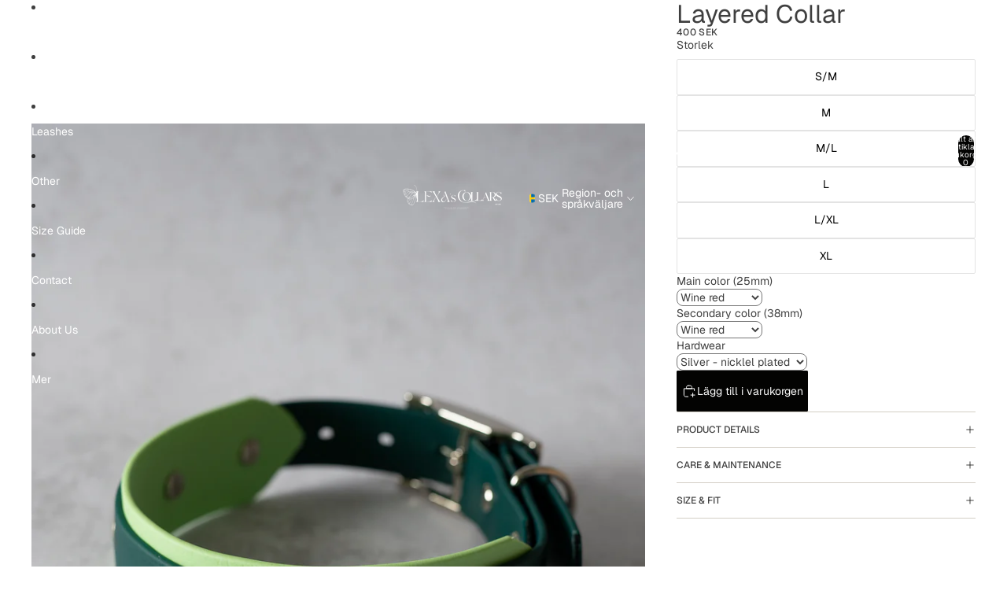

--- FILE ---
content_type: text/html; charset=utf-8
request_url: https://lexas-collars.com/products/layered-collar-buckle
body_size: 41223
content:
<!doctype html>
<html
  class="no-js"
  lang="sv"
>
  <head>
    <link
      rel="expect"
      href="#MainContent"
      blocking="render"
      id="view-transition-render-blocker"
    ><meta charset="utf-8">
<meta
  http-equiv="X-UA-Compatible"
  content="IE=edge"
>
<meta
  name="viewport"
  content="width=device-width,initial-scale=1"
>
<meta
  name="view-transition"
  content="same-origin"
>
<meta
  name="theme-color"
  content=""
>

<meta
  property="og:site_name"
  content="Lexas collars"
>
<meta
  property="og:url"
  content="https://lexas-collars.com/products/layered-collar-buckle"
>
<meta
  property="og:title"
  content="Layered Collar"
>
<meta
  property="og:type"
  content="product"
>
<meta
  property="og:description"
  content="Our Layered Collar is our Number One Best Seller. With the choice of two distinct colors and a range of different studs, the options are almost endless. With its sleek design and classic look the Layered Collar is sure to fit any occasion you and your dog might find yourselves in. All of our collars are made with BioTh"
><meta
    property="og:image"
    content="http://lexas-collars.com/cdn/shop/products/IMG_0515.jpg?v=1651488942"
  >
  <meta
    property="og:image:secure_url"
    content="https://lexas-collars.com/cdn/shop/products/IMG_0515.jpg?v=1651488942"
  >
  <meta
    property="og:image:width"
    content="1500"
  >
  <meta
    property="og:image:height"
    content="1875"
  ><meta
    property="og:price:amount"
    content="400"
  >
  <meta
    property="og:price:currency"
    content="SEK"
  ><meta
  name="twitter:card"
  content="summary_large_image"
>
<meta
  name="twitter:title"
  content="Layered Collar"
>
<meta
  name="twitter:description"
  content="Our Layered Collar is our Number One Best Seller. With the choice of two distinct colors and a range of different studs, the options are almost endless. With its sleek design and classic look the Layered Collar is sure to fit any occasion you and your dog might find yourselves in. All of our collars are made with BioTh"
>

<title>
  Layered Collar
 &ndash; Lexas collars</title>

<link
  rel="canonical"
  href="https://lexas-collars.com/products/layered-collar-buckle"
>


  <meta
    name="description"
    content="Our Layered Collar is our Number One Best Seller. With the choice of two distinct colors and a range of different studs, the options are almost endless. With its sleek design and classic look the Layered Collar is sure to fit any occasion you and your dog might find yourselves in. All of our collars are made with BioTh"
  >

<link href="//lexas-collars.com/cdn/shop/t/5/assets/overflow-list.css?v=101911674359793798601765634232" as="style" rel="preload">
<link href="//lexas-collars.com/cdn/shop/t/5/assets/base.css?v=119947873405298954601765634232" rel="stylesheet" type="text/css" media="all" />

<link
    rel="preload"
    as="font"
    href="//lexas-collars.com/cdn/fonts/geist/geist_n4.6e27f20c83b0a07405328f98ff3b0be957c5d6d5.woff2"
    type="font/woff2"
    crossorigin
    fetchpriority="low"
  ><link
    rel="preload"
    as="font"
    href="//lexas-collars.com/cdn/fonts/geist/geist_n5.94fa89da1755608b366e51df60b72b900e50a5c1.woff2"
    type="font/woff2"
    crossorigin
    fetchpriority="low"
  ><link
    rel="preload"
    as="font"
    href="//lexas-collars.com/cdn/fonts/geist/geist_n6.3f5f79f8722829dcc4ffd7c38b07b803ded204ec.woff2"
    type="font/woff2"
    crossorigin
    fetchpriority="low"
  ><link
    rel="preload"
    as="font"
    href="//lexas-collars.com/cdn/fonts/geist/geist_n6.3f5f79f8722829dcc4ffd7c38b07b803ded204ec.woff2"
    type="font/woff2"
    crossorigin
    fetchpriority="low"
  >
<script async crossorigin fetchpriority="high" src="/cdn/shopifycloud/importmap-polyfill/es-modules-shim.2.4.0.js"></script>
<script type="importmap">
  {
    "imports": {
      "@theme/overflow-list": "//lexas-collars.com/cdn/shop/t/5/assets/overflow-list.js?v=118229646772888945001765634232",
      "@theme/product-title": "//lexas-collars.com/cdn/shop/t/5/assets/product-title-truncation.js?v=81744426891537421781765634232",
      "@theme/component": "//lexas-collars.com/cdn/shop/t/5/assets/component.js?v=184240237101443119871765634233",
      "@theme/dialog": "//lexas-collars.com/cdn/shop/t/5/assets/dialog.js?v=122984339961420548111765634232",
      "@theme/events": "//lexas-collars.com/cdn/shop/t/5/assets/events.js?v=147926035229139604561765634232",
      "@theme/focus": "//lexas-collars.com/cdn/shop/t/5/assets/focus.js?v=60436577539430446401765634232",
      "@theme/morph": "//lexas-collars.com/cdn/shop/t/5/assets/morph.js?v=92630016404903954311765634232",
      "@theme/paginated-list": "//lexas-collars.com/cdn/shop/t/5/assets/paginated-list.js?v=95298315036233333871765634232",
      "@theme/performance": "//lexas-collars.com/cdn/shop/t/5/assets/performance.js?v=171015751390534793081765634232",
      "@theme/product-form": "//lexas-collars.com/cdn/shop/t/5/assets/product-form.js?v=101553355218818713941765634232",
      "@theme/recently-viewed-products": "//lexas-collars.com/cdn/shop/t/5/assets/recently-viewed-products.js?v=94729125001750262651765634232",
      "@theme/scrolling": "//lexas-collars.com/cdn/shop/t/5/assets/scrolling.js?v=10957690925586738441765634233",
      "@theme/section-renderer": "//lexas-collars.com/cdn/shop/t/5/assets/section-renderer.js?v=117273408521114569061765634232",
      "@theme/section-hydration": "//lexas-collars.com/cdn/shop/t/5/assets/section-hydration.js?v=177651605160027701221765634232",
      "@theme/utilities": "//lexas-collars.com/cdn/shop/t/5/assets/utilities.js?v=74239430246599389161765634232",
      "@theme/variant-picker": "//lexas-collars.com/cdn/shop/t/5/assets/variant-picker.js?v=149675540490105388771765634232",
      "@theme/media-gallery": "//lexas-collars.com/cdn/shop/t/5/assets/media-gallery.js?v=111441960308641931071765634232",
      "@theme/quick-add": "//lexas-collars.com/cdn/shop/t/5/assets/quick-add.js?v=70755858003216883121765634232",
      "@theme/paginated-list-aspect-ratio": "//lexas-collars.com/cdn/shop/t/5/assets/paginated-list-aspect-ratio.js?v=25254270272143792451765634232",
      "@theme/popover-polyfill": "//lexas-collars.com/cdn/shop/t/5/assets/popover-polyfill.js?v=119029313658895111201765634232",
      "@theme/component-quantity-selector": "//lexas-collars.com/cdn/shop/t/5/assets/component-quantity-selector.js?v=67906657287482036641765634232",
      "@theme/comparison-slider": "//lexas-collars.com/cdn/shop/t/5/assets/comparison-slider.js?v=106705562947035711941765634232",
      "@theme/sticky-add-to-cart": "//lexas-collars.com/cdn/shop/t/5/assets/sticky-add-to-cart.js?v=154911430820401916441765634233",
      "@theme/fly-to-cart": "//lexas-collars.com/cdn/shop/t/5/assets/fly-to-cart.js?v=155804937177242853651765634232"
    }
  }
</script>


  
  <script
    src="//lexas-collars.com/cdn/shop/t/5/assets/view-transitions.js?v=84877080446900032951765634232"
    async
    blocking="render"
  ></script>
  


<link
  rel="modulepreload"
  href="//lexas-collars.com/cdn/shop/t/5/assets/utilities.js?v=74239430246599389161765634232"
  fetchpriority="low"
>
<link
  rel="modulepreload"
  href="//lexas-collars.com/cdn/shop/t/5/assets/component.js?v=184240237101443119871765634233"
  fetchpriority="low"
>
<link
  rel="modulepreload"
  href="//lexas-collars.com/cdn/shop/t/5/assets/section-renderer.js?v=117273408521114569061765634232"
  fetchpriority="low"
>
<link
  rel="modulepreload"
  href="//lexas-collars.com/cdn/shop/t/5/assets/section-hydration.js?v=177651605160027701221765634232"
  fetchpriority="low"
>
<link
  rel="modulepreload"
  href="//lexas-collars.com/cdn/shop/t/5/assets/morph.js?v=92630016404903954311765634232"
  fetchpriority="low"
>



<link
  rel="modulepreload"
  href="//lexas-collars.com/cdn/shop/t/5/assets/focus.js?v=60436577539430446401765634232"
  fetchpriority="low"
>
<link
  rel="modulepreload"
  href="//lexas-collars.com/cdn/shop/t/5/assets/recently-viewed-products.js?v=94729125001750262651765634232"
  fetchpriority="low"
>
<link
  rel="modulepreload"
  href="//lexas-collars.com/cdn/shop/t/5/assets/scrolling.js?v=10957690925586738441765634233"
  fetchpriority="low"
>
<link
  rel="modulepreload"
  href="//lexas-collars.com/cdn/shop/t/5/assets/events.js?v=147926035229139604561765634232"
  fetchpriority="low"
>
<script
  src="//lexas-collars.com/cdn/shop/t/5/assets/popover-polyfill.js?v=119029313658895111201765634232"
  type="module"
  fetchpriority="low"
></script>
<script
  src="//lexas-collars.com/cdn/shop/t/5/assets/overflow-list.js?v=118229646772888945001765634232"
  type="module"
  fetchpriority="low"
></script>
<script
  src="//lexas-collars.com/cdn/shop/t/5/assets/quick-add.js?v=70755858003216883121765634232"
  type="module"
  fetchpriority="low"
></script>

  <script
    src="//lexas-collars.com/cdn/shop/t/5/assets/cart-discount.js?v=107077853990124422021765634232"
    type="module"
    fetchpriority="low"
  ></script>


<script
  src="//lexas-collars.com/cdn/shop/t/5/assets/dialog.js?v=122984339961420548111765634232"
  type="module"
  fetchpriority="low"
></script>
<script
  src="//lexas-collars.com/cdn/shop/t/5/assets/variant-picker.js?v=149675540490105388771765634232"
  type="module"
  fetchpriority="low"
></script>
<script
  src="//lexas-collars.com/cdn/shop/t/5/assets/product-card.js?v=84479636789602760481765634232"
  type="module"
  fetchpriority="low"
></script>
<script
  src="//lexas-collars.com/cdn/shop/t/5/assets/product-form.js?v=101553355218818713941765634232"
  type="module"
  fetchpriority="low"
></script>
<script
  src="//lexas-collars.com/cdn/shop/t/5/assets/fly-to-cart.js?v=155804937177242853651765634232"
  type="module"
  fetchpriority="low"
></script>
<script
  src="//lexas-collars.com/cdn/shop/t/5/assets/accordion-custom.js?v=99000499017714805851765634232"
  type="module"
  fetchpriority="low"
></script>
<script
  src="//lexas-collars.com/cdn/shop/t/5/assets/disclosure-custom.js?v=168050880623268140331765634232"
  type="module"
  fetchpriority="low"
></script>
<script
  src="//lexas-collars.com/cdn/shop/t/5/assets/media.js?v=37825095869491791421765634232"
  type="module"
  fetchpriority="low"
></script>
<script
  src="//lexas-collars.com/cdn/shop/t/5/assets/product-price.js?v=117989390664188536191765634232"
  type="module"
  fetchpriority="low"
></script>
<script
  src="//lexas-collars.com/cdn/shop/t/5/assets/product-sku.js?v=121804655373531320511765634232"
  type="module"
  fetchpriority="low"
></script>
<script
  src="//lexas-collars.com/cdn/shop/t/5/assets/product-title-truncation.js?v=81744426891537421781765634232"
  type="module"
  fetchpriority="low"
></script>
<script
  src="//lexas-collars.com/cdn/shop/t/5/assets/product-inventory.js?v=16343734458933704981765634232"
  type="module"
  fetchpriority="low"
></script>
<script
  src="//lexas-collars.com/cdn/shop/t/5/assets/show-more.js?v=94563802205717136101765634232"
  type="module"
  fetchpriority="low"
></script>
<script
  src="//lexas-collars.com/cdn/shop/t/5/assets/slideshow.js?v=154015486816472108841765634233"
  type="module"
  fetchpriority="low"
></script>
<script
  src="//lexas-collars.com/cdn/shop/t/5/assets/layered-slideshow.js?v=30135417790894624731765634232"
  type="module"
  fetchpriority="low"
></script>
<script
  src="//lexas-collars.com/cdn/shop/t/5/assets/anchored-popover.js?v=95953304814728754461765634232"
  type="module"
  fetchpriority="low"
></script>
<script
  src="//lexas-collars.com/cdn/shop/t/5/assets/floating-panel.js?v=128677600744947036551765634232"
  type="module"
  fetchpriority="low"
></script>
<script
  src="//lexas-collars.com/cdn/shop/t/5/assets/video-background.js?v=25237992823806706551765634232"
  type="module"
  fetchpriority="low"
></script>
<script
  src="//lexas-collars.com/cdn/shop/t/5/assets/component-quantity-selector.js?v=67906657287482036641765634232"
  type="module"
  fetchpriority="low"
></script>
<script
  src="//lexas-collars.com/cdn/shop/t/5/assets/media-gallery.js?v=111441960308641931071765634232"
  type="module"
  fetchpriority="low"
></script>
<script
  src="//lexas-collars.com/cdn/shop/t/5/assets/rte-formatter.js?v=101420294193111439321765634232"
  type="module"
  fetchpriority="low"
></script>
<script
  src="//lexas-collars.com/cdn/shop/t/5/assets/volume-pricing.js?v=15442793518842484731765634232"
  type="module"
  fetchpriority="low"
></script>
<script
  src="//lexas-collars.com/cdn/shop/t/5/assets/price-per-item.js?v=144512917617120124431765634232"
  type="module"
  fetchpriority="low"
></script>
<script
  src="//lexas-collars.com/cdn/shop/t/5/assets/volume-pricing-info.js?v=94479640769665442661765634233"
  type="module"
  fetchpriority="low"
></script>


  <script
    src="//lexas-collars.com/cdn/shop/t/5/assets/localization.js?v=15585934801240115691765634232"
    type="module"
    fetchpriority="low"
  ></script>



  <script
    src="//lexas-collars.com/cdn/shop/t/5/assets/fly-to-cart.js?v=155804937177242853651765634232"
    type="module"
    fetchpriority="low"
  ></script>
  <script
    src="//lexas-collars.com/cdn/shop/t/5/assets/sticky-add-to-cart.js?v=154911430820401916441765634233"
    type="module"
    fetchpriority="low"
  ></script>
  <script type="module">
    import { RecentlyViewed } from '@theme/recently-viewed-products';
    RecentlyViewed.addProduct('7750455296229');
  </script>



  <script
    src="//lexas-collars.com/cdn/shop/t/5/assets/product-card-link.js?v=97122579314620396511765634232"
    type="module"
    fetchpriority="low"
  ></script>


<script
  src="//lexas-collars.com/cdn/shop/t/5/assets/auto-close-details.js?v=58350291535404441581765634232"
  defer="defer"
></script>

<script>
  const Theme = {
    translations: {
      placeholder_image: `Platshållarbild`,
      added: `Tillagd`,
      recipient_form_fields_visible: `Formulärfälten för mottagare är nu synliga`,
      recipient_form_fields_hidden: `Formulärfälten för mottagare är nu dolda`,
      recipient_form_error: `Ett fel uppstod när formuläret skulle skickas in`,
      items_added_to_cart_one: `1 artikel har lagts till i varukorgen`,
      items_added_to_cart_other: `{{ count }} artiklar har lagts till i varukorgen`,
    },
    routes: {
      cart_add_url: '/cart/add.js',
      cart_change_url: '/cart/change',
      cart_update_url: '/cart/update',
      cart_url: '/cart',
      predictive_search_url: '/search/suggest',
      search_url: '/search',
    },
    template: {
      name: 'product',
    },
  };
</script>
<style data-shopify>
@font-face {
  font-family: Geist;
  font-weight: 400;
  font-style: normal;
  font-display: swap;
  src: url("//lexas-collars.com/cdn/fonts/geist/geist_n4.6e27f20c83b0a07405328f98ff3b0be957c5d6d5.woff2") format("woff2"),
       url("//lexas-collars.com/cdn/fonts/geist/geist_n4.492f36219dd328eb9d6fa578986db9fe6d514f67.woff") format("woff");
}
@font-face {
  font-family: Geist;
  font-weight: 700;
  font-style: normal;
  font-display: swap;
  src: url("//lexas-collars.com/cdn/fonts/geist/geist_n7.d1a55eaf394973a6f8fe773d87de2e2f51331d2a.woff2") format("woff2"),
       url("//lexas-collars.com/cdn/fonts/geist/geist_n7.69b158278bc5ac2dd4016704355834ad3509f9f6.woff") format("woff");
}
@font-face {
  font-family: Geist;
  font-weight: 500;
  font-style: normal;
  font-display: swap;
  src: url("//lexas-collars.com/cdn/fonts/geist/geist_n5.94fa89da1755608b366e51df60b72b900e50a5c1.woff2") format("woff2"),
       url("//lexas-collars.com/cdn/fonts/geist/geist_n5.534b61175b56b7696f09dc850ab14f4755fb8071.woff") format("woff");
}
@font-face {
  font-family: Geist;
  font-weight: 600;
  font-style: normal;
  font-display: swap;
  src: url("//lexas-collars.com/cdn/fonts/geist/geist_n6.3f5f79f8722829dcc4ffd7c38b07b803ded204ec.woff2") format("woff2"),
       url("//lexas-collars.com/cdn/fonts/geist/geist_n6.01a09b2610875bfe4af6ce4c7121e612292a33d1.woff") format("woff");
}


  :root {
    /* Page Layout */
    --sidebar-width: 25rem;
    --narrow-content-width: 36rem;
    --normal-content-width: 42rem;
    --wide-content-width: 46rem;
    --narrow-page-width: 90rem;
    --normal-page-width: 120rem;
    --wide-page-width: 150rem;

    /* Section Heights */
    --section-height-small: 15rem;
    --section-height-medium: 25rem;
    --section-height-large: 35rem;

    @media screen and (min-width: 40em) {
      --section-height-small: 40svh;
      --section-height-medium: 55svh;
      --section-height-large: 70svh;
    }

    @media screen and (min-width: 60em) {
      --section-height-small: 50svh;
      --section-height-medium: 65svh;
      --section-height-large: 80svh;
    }

    /* Letter spacing */
    --letter-spacing-sm: 0.06em;
    --letter-spacing-md: 0.13em;

    /* Font families */
    --font-body--family: Geist, sans-serif;
    --font-body--style: normal;
    --font-body--weight: 400;
    --font-subheading--family: Geist, sans-serif;
    --font-subheading--style: normal;
    --font-subheading--weight: 500;
    --font-heading--family: Geist, sans-serif;
    --font-heading--style: normal;
    --font-heading--weight: 600;
    --font-accent--family: Geist, sans-serif;
    --font-accent--style: normal;
    --font-accent--weight: 600;

    /* Margin sizes */
    --font-h1--spacing: 0.25em;
    --font-h2--spacing: 0.25em;
    --font-h3--spacing: 0.25em;
    --font-h4--spacing: 0.25em;
    --font-h5--spacing: 0.25em;
    --font-h6--spacing: 0.25em;
    --font-paragraph--spacing: 0.5em;

    /* Heading colors */
    --font-h1--color: var(--color-foreground-heading);
    --font-h2--color: var(--color-foreground-heading);
    --font-h3--color: var(--color-foreground-heading);
    --font-h4--color: var(--color-foreground-heading);
    --font-h5--color: var(--color-foreground-heading);
    --font-h6--color: var(--color-foreground-heading);

    /** Z-Index / Layering */
    --layer-section-background: -2;
    --layer-lowest: -1;
    --layer-base: 0;
    --layer-flat: 1;
    --layer-raised: 2;
    --layer-heightened: 4;
    --layer-sticky: 8;
    --layer-window-overlay: 10;
    --layer-header-menu: 12;
    --layer-overlay: 16;
    --layer-menu-drawer: 18;
    --layer-temporary: 20;

    /* Max-width / Measure */
    --max-width--body-normal: 32.5em;
    --max-width--body-narrow: 22.75em;

    --max-width--heading-normal: 32.5em;
    --max-width--heading-narrow: 19.5em;

    --max-width--display-normal: 13em;
    --max-width--display-narrow: 9.75em;
    --max-width--display-tight: 3.25em;

    /* Letter-spacing / Tracking */
    --letter-spacing--display-tight: -0.03em;
    --letter-spacing--display-normal: 0em;
    --letter-spacing--display-loose: 0.03em;

    --letter-spacing--heading-tight: -0.03em;
    --letter-spacing--heading-normal: 0em;
    --letter-spacing--heading-loose: 0.03em;

    --letter-spacing--body-tight: -0.03em;
    --letter-spacing--body-normal: 0em;
    --letter-spacing--body-loose: 0.03em;

    /* Line height / Leading */
    --line-height: 1;

    --line-height--display-tight: 1;
    --line-height--display-normal: 1.1;
    --line-height--display-loose: 1.2;

    --line-height--heading-tight: 1.15;
    --line-height--heading-normal: 1.25;
    --line-height--heading-loose: 1.35;

    --line-height--body-tight: 1.2;
    --line-height--body-normal: 1.4;
    --line-height--body-loose: 1.6;

    /* Typography presets */
    --font-size--paragraph: 0.875rem;--font-size--h1: clamp(2.25rem, 7.2vw, 4.5rem);--font-size--h2: 2.0rem;--font-size--h3: 1.5rem;--font-size--h4: 0.875rem;--font-size--h5: 0.875rem;--font-size--h6: 0.75rem;--font-paragraph--weight: 400;--font-paragraph--letter-spacing: var(--letter-spacing--body-normal);--font-paragraph--size: var(--font-size--paragraph);--font-paragraph--family: var(--font-body--family);--font-paragraph--style: var(--font-body--style);--font-paragraph--case: ;--font-paragraph--line-height: var(--line-height--body-normal);--font-h1--weight: var(--font-primary--weight);--font-h1--letter-spacing: var(--letter-spacing--heading-normal);--font-h1--size: var(--font-size--h1);--font-h1--family: var(--font-primary--family);--font-h1--style: var(--font-primary--style);--font-h1--case: none;--font-h1--line-height: var(--line-height--display-tight);--font-h2--weight: var(--font-primary--weight);--font-h2--letter-spacing: var(--letter-spacing--heading-normal);--font-h2--size: var(--font-size--h2);--font-h2--family: var(--font-primary--family);--font-h2--style: var(--font-primary--style);--font-h2--case: none;--font-h2--line-height: var(--line-height--display-normal);--font-h3--weight: var(--font-primary--weight);--font-h3--letter-spacing: var(--letter-spacing--heading-normal);--font-h3--size: var(--font-size--h3);--font-h3--family: var(--font-primary--family);--font-h3--style: var(--font-primary--style);--font-h3--case: none;--font-h3--line-height: var(--line-height--display-normal);--font-h4--weight: var(--font-secondary--weight);--font-h4--letter-spacing: var(--letter-spacing--heading-normal);--font-h4--size: var(--font-size--h4);--font-h4--family: var(--font-secondary--family);--font-h4--style: var(--font-secondary--style);--font-h4--case: none;--font-h4--line-height: var(--line-height--display-normal);--font-h5--weight: var(--font-body--weight);--font-h5--letter-spacing: var(--letter-spacing--heading-normal);--font-h5--size: var(--font-size--h5);--font-h5--family: var(--font-body--family);--font-h5--style: var(--font-body--style);--font-h5--case: none;--font-h5--line-height: var(--line-height--display-normal);--font-h6--weight: var(--font-subheading--weight);--font-h6--letter-spacing: var(--letter-spacing--heading-loose);--font-h6--size: var(--font-size--h6);--font-h6--family: var(--font-subheading--family);--font-h6--style: var(--font-subheading--style);--font-h6--case: uppercase;--font-h6--line-height: var(--line-height--display-normal);

    /* Hardcoded font sizes */
    --font-size--2xs: 0.625rem;
    --font-size--xs: 0.8125rem;
    --font-size--sm: 0.875rem;
    --font-size--md: 1rem;
    --font-size--lg: 1.125rem;
    --font-size--xl: 1.25rem;
    --font-size--2xl: 1.5rem;
    --font-size--3xl: 2rem;
    --font-size--4xl: 2.5rem;
    --font-size--5xl: 3rem;
    --font-size--6xl: 3.5rem;

    /* Menu font sizes */
    --menu-font-sm--size: 0.875rem;
    --menu-font-sm--line-height: calc(1.1 + 0.5 * min(16 / 14));
    --menu-font-md--size: 1rem;
    --menu-font-md--line-height: calc(1.1 + 0.5 * min(16 / 16));
    --menu-font-lg--size: 1.125rem;
    --menu-font-lg--line-height: calc(1.1 + 0.5 * min(16 / 18));
    --menu-font-xl--size: 1.25rem;
    --menu-font-xl--line-height: calc(1.1 + 0.5 * min(16 / 20));
    --menu-font-2xl--size: 1.75rem;
    --menu-font-2xl--line-height: calc(1.1 + 0.5 * min(16 / 28));

    /* Colors */
    --color-error: #8B0000;
    --color-success: #006400;
    --color-white: #FFFFFF;
    --color-white-rgb: 255 255 255;
    --color-black: #000000;
    --color-instock: #3ED660;
    --color-lowstock: #EE9441;
    --color-outofstock: #C8C8C8;

    /* Opacity */
    --opacity-5: 0.05;
    --opacity-8: 0.08;
    --opacity-10: 0.1;
    --opacity-15: 0.15;
    --opacity-20: 0.2;
    --opacity-25: 0.25;
    --opacity-30: 0.3;
    --opacity-40: 0.4;
    --opacity-50: 0.5;
    --opacity-60: 0.6;
    --opacity-70: 0.7;
    --opacity-80: 0.8;
    --opacity-85: 0.85;
    --opacity-90: 0.9;
    --opacity-subdued-text: var(--opacity-70);

    --shadow-button: 0 2px 3px rgb(0 0 0 / 20%);
    --gradient-image-overlay: linear-gradient(to top, rgb(0 0 0 / 0.5), transparent);

    /* Spacing */
    --margin-3xs: 0.125rem;
    --margin-2xs: 0.3rem;
    --margin-xs: 0.5rem;
    --margin-sm: 0.7rem;
    --margin-md: 0.8rem;
    --margin-lg: 1rem;
    --margin-xl: 1.25rem;
    --margin-2xl: 1.5rem;
    --margin-3xl: 1.75rem;
    --margin-4xl: 2rem;
    --margin-5xl: 3rem;
    --margin-6xl: 5rem;

    --scroll-margin: 50px;

    --padding-3xs: 0.125rem;
    --padding-2xs: 0.25rem;
    --padding-xs: 0.5rem;
    --padding-sm: 0.7rem;
    --padding-md: 0.8rem;
    --padding-lg: 1rem;
    --padding-xl: 1.25rem;
    --padding-2xl: 1.5rem;
    --padding-3xl: 1.75rem;
    --padding-4xl: 2rem;
    --padding-5xl: 3rem;
    --padding-6xl: 4rem;

    --gap-3xs: 0.125rem;
    --gap-2xs: 0.3rem;
    --gap-xs: 0.5rem;
    --gap-sm: 0.7rem;
    --gap-md: 0.9rem;
    --gap-lg: 1rem;
    --gap-xl: 1.25rem;
    --gap-2xl: 2rem;
    --gap-3xl: 3rem;

    --spacing-scale-sm: 0.6;
    --spacing-scale-md: 0.7;
    --spacing-scale-default: 1.0;

    /* Checkout buttons gap */
    --checkout-button-gap: 10px;

    /* Borders */
    --style-border-width: 1px;
    --style-border-radius-xs: 0.2rem;
    --style-border-radius-sm: 0.6rem;
    --style-border-radius-md: 0.8rem;
    --style-border-radius-50: 50%;
    --style-border-radius-lg: 1rem;
    --style-border-radius-pills: 40px;
    --style-border-radius-inputs: 8px;
    --style-border-radius-buttons-primary: 2px;
    --style-border-radius-buttons-secondary: 0px;
    --style-border-width-primary: 1px;
    --style-border-width-secondary: 1px;
    --style-border-width-inputs: 1px;
    --style-border-radius-popover: 8px;
    --style-border-popover: 1px none rgb(var(--color-border-rgb) / 50%);
    --style-border-drawer: 1px none rgb(var(--color-border-rgb) / 50%);
    --style-border-swatch-opacity: 10%;
    --style-border-swatch-width: 1px;
    --style-border-swatch-style: solid;

    /* Animation */
    --ease-out-cubic: cubic-bezier(0.33, 1, 0.68, 1);
    --ease-out-quad: cubic-bezier(0.32, 0.72, 0, 1);
    --animation-speed-fast: 0.0625s;
    --animation-speed: 0.125s;
    --animation-speed-slow: 0.2s;
    --animation-speed-medium: 0.15s;
    --animation-easing: ease-in-out;
    --animation-slideshow-easing: cubic-bezier(0.4, 0, 0.2, 1);
    --drawer-animation-speed: 0.2s;
    --animation-values-slow: var(--animation-speed-slow) var(--animation-easing);
    --animation-values: var(--animation-speed) var(--animation-easing);
    --animation-values-fast: var(--animation-speed-fast) var(--animation-easing);
    --animation-values-allow-discrete: var(--animation-speed) var(--animation-easing) allow-discrete;
    --animation-timing-hover: cubic-bezier(0.25, 0.46, 0.45, 0.94);
    --animation-timing-active: cubic-bezier(0.5, 0, 0.75, 0);
    --animation-timing-bounce: cubic-bezier(0.34, 1.56, 0.64, 1);
    --animation-timing-default: cubic-bezier(0, 0, 0.2, 1);
    --animation-timing-fade-in: cubic-bezier(0.16, 1, 0.3, 1);
    --animation-timing-fade-out: cubic-bezier(0.4, 0, 0.2, 1);

    /* View transitions */
    /* View transition old */
    --view-transition-old-main-content: var(--animation-speed) var(--animation-easing) both fadeOut;

    /* View transition new */
    --view-transition-new-main-content: var(--animation-speed) var(--animation-easing) both fadeIn, var(--animation-speed) var(--animation-easing) both slideInTopViewTransition;

    /* Focus */
    --focus-outline-width: 0.09375rem;
    --focus-outline-offset: 0.2em;

    /* Badges */
    --badge-blob-padding-block: 1px;
    --badge-blob-padding-inline: 12px 8px;
    --badge-rectangle-padding-block: 1px;
    --badge-rectangle-padding-inline: 6px;
    @media screen and (min-width: 750px) {
      --badge-blob-padding-block: 4px;
      --badge-blob-padding-inline: 16px 12px;
      --badge-rectangle-padding-block: 4px;
      --badge-rectangle-padding-inline: 10px;
    }

    /* Icons */
    --icon-size-2xs: 0.6rem;
    --icon-size-xs: 0.85rem;
    --icon-size-sm: 1.25rem;
    --icon-size-md: 1.375rem;
    --icon-size-lg: 1.5rem;
    --icon-stroke-width: 1px;

    /* Input */
    --input-email-min-width: 200px;
    --input-search-max-width: 650px;
    --input-padding-y: 0.8rem;
    --input-padding-x: 0.8rem;
    --input-padding: var(--input-padding-y) var(--input-padding-x);
    --input-box-shadow-width: var(--style-border-width-inputs);
    --input-box-shadow: 0 0 0 var(--input-box-shadow-width) var(--color-input-border);
    --input-box-shadow-focus: 0 0 0 calc(var(--input-box-shadow-width) + 0.5px) var(--color-input-border);
    --input-disabled-background-color: rgb(var(--color-foreground-rgb) / var(--opacity-10));
    --input-disabled-border-color: rgb(var(--color-foreground-rgb) / var(--opacity-5));
    --input-disabled-text-color: rgb(var(--color-foreground-rgb) / var(--opacity-50));
    --input-textarea-min-height: 55px;

    /* Button size */
    --button-size-sm: 30px;
    --button-size-md: 36px;
    --button-size: var(--minimum-touch-target);
    --button-padding-inline: 24px;
    --button-padding-block: 16px;

    /* Button font-family */
    --button-font-family-primary: var(--font-body--family);
    --button-font-family-secondary: var(--font-body--family);

    /* Button text case */
    --button-text-case: ;
    --button-text-case-primary: default;
    --button-text-case-secondary: default;

    /* Borders */
    --border-color: rgb(var(--color-border-rgb) / var(--opacity-50));
    --border-width-sm: 1px;
    --border-width-md: 2px;
    --border-width-lg: 5px;
    --border-radius-sm: 0.25rem;

    /* Drawers */
    --drawer-inline-padding: 25px;
    --drawer-menu-inline-padding: 2.5rem;
    --drawer-header-block-padding: 20px;
    --drawer-content-block-padding: 10px;
    --drawer-header-desktop-top: 0rem;
    --drawer-padding: calc(var(--padding-sm) + 7px);
    --drawer-height: 100dvh;
    --drawer-width: 95vw;
    --drawer-max-width: 500px;

    /* Variant Picker Swatches */
    --variant-picker-swatch-width-unitless: 25;
    --variant-picker-swatch-height-unitless: 25;
    --variant-picker-swatch-width: 25px;
    --variant-picker-swatch-height: 25px;
    --variant-picker-swatch-radius: 100px;
    --variant-picker-border-width: 1px;
    --variant-picker-border-style: solid;
    --variant-picker-border-opacity: 10%;

    /* Variant Picker Buttons */
    --variant-picker-button-radius: 2px;
    --variant-picker-button-border-width: 1px;

    /* Slideshow */
    --slideshow-controls-size: 3.5rem;
    --slideshow-controls-icon: 2rem;
    --peek-next-slide-size: 3rem;

    /* Utilities */
    --backdrop-opacity: 0.15;
    --backdrop-color-rgb: var(--color-shadow-rgb);
    --minimum-touch-target: 44px;
    --disabled-opacity: 0.5;
    --skeleton-opacity: 0.025;

    /* Shapes */
    --shape--circle: circle(50% at center);
    --shape--sunburst: polygon(100% 50%,94.62% 55.87%,98.3% 62.94%,91.57% 67.22%,93.3% 75%,85.7% 77.39%,85.36% 85.36%,77.39% 85.7%,75% 93.3%,67.22% 91.57%,62.94% 98.3%,55.87% 94.62%,50% 100%,44.13% 94.62%,37.06% 98.3%,32.78% 91.57%,25% 93.3%,22.61% 85.7%,14.64% 85.36%,14.3% 77.39%,6.7% 75%,8.43% 67.22%,1.7% 62.94%,5.38% 55.87%,0% 50%,5.38% 44.13%,1.7% 37.06%,8.43% 32.78%,6.7% 25%,14.3% 22.61%,14.64% 14.64%,22.61% 14.3%,25% 6.7%,32.78% 8.43%,37.06% 1.7%,44.13% 5.38%,50% 0%,55.87% 5.38%,62.94% 1.7%,67.22% 8.43%,75% 6.7%,77.39% 14.3%,85.36% 14.64%,85.7% 22.61%,93.3% 25%,91.57% 32.78%,98.3% 37.06%,94.62% 44.13%);
    --shape--diamond: polygon(50% 0%, 100% 50%, 50% 100%, 0% 50%);
    --shape--blob: polygon(85.349% 11.712%, 87.382% 13.587%, 89.228% 15.647%, 90.886% 17.862%, 92.359% 20.204%, 93.657% 22.647%, 94.795% 25.169%, 95.786% 27.752%, 96.645% 30.382%, 97.387% 33.048%, 98.025% 35.740%, 98.564% 38.454%, 99.007% 41.186%, 99.358% 43.931%, 99.622% 46.685%, 99.808% 49.446%, 99.926% 52.210%, 99.986% 54.977%, 99.999% 57.744%, 99.975% 60.511%, 99.923% 63.278%, 99.821% 66.043%, 99.671% 68.806%, 99.453% 71.565%, 99.145% 74.314%, 98.724% 77.049%, 98.164% 79.759%, 97.433% 82.427%, 96.495% 85.030%, 95.311% 87.529%, 93.841% 89.872%, 92.062% 91.988%, 89.972% 93.796%, 87.635% 95.273%, 85.135% 96.456%, 82.532% 97.393%, 79.864% 98.127%, 77.156% 98.695%, 74.424% 99.129%, 71.676% 99.452%, 68.918% 99.685%, 66.156% 99.844%, 63.390% 99.942%, 60.624% 99.990%, 57.856% 99.999%, 55.089% 99.978%, 52.323% 99.929%, 49.557% 99.847%, 46.792% 99.723%, 44.031% 99.549%, 41.273% 99.317%, 38.522% 99.017%, 35.781% 98.639%, 33.054% 98.170%, 30.347% 97.599%, 27.667% 96.911%, 25.024% 96.091%, 22.432% 95.123%, 19.907% 93.994%, 17.466% 92.690%, 15.126% 91.216%, 12.902% 89.569%, 10.808% 87.761%, 8.854% 85.803%, 7.053% 83.703%, 5.418% 81.471%, 3.962% 79.119%, 2.702% 76.656%, 1.656% 74.095%, 0.846% 71.450%, 0.294% 68.740%, 0.024% 65.987%, 0.050% 63.221%, 0.343% 60.471%, 0.858% 57.752%, 1.548% 55.073%, 2.370% 52.431%, 3.283% 49.819%, 4.253% 47.227%, 5.249% 44.646%, 6.244% 42.063%, 7.211% 39.471%, 8.124% 36.858%, 8.958% 34.220%, 9.711% 31.558%, 10.409% 28.880%, 11.083% 26.196%, 11.760% 23.513%, 12.474% 20.839%, 13.259% 18.186%, 14.156% 15.569%, 15.214% 13.012%, 16.485% 10.556%, 18.028% 8.261%, 19.883% 6.211%, 22.041% 4.484%, 24.440% 3.110%, 26.998% 2.057%, 29.651% 1.275%, 32.360% 0.714%, 35.101% 0.337%, 37.859% 0.110%, 40.624% 0.009%, 43.391% 0.016%, 46.156% 0.113%, 48.918% 0.289%, 51.674% 0.533%, 54.425% 0.837%, 57.166% 1.215%, 59.898% 1.654%, 62.618% 2.163%, 65.322% 2.750%, 68.006% 3.424%, 70.662% 4.197%, 73.284% 5.081%, 75.860% 6.091%, 78.376% 7.242%, 80.813% 8.551%, 83.148% 10.036%, 85.349% 11.712%);

    /* Buy buttons */
    --height-buy-buttons: calc(var(--padding-lg) * 2 + var(--icon-size-sm));

    /* Card image width and height variables */
    --card-width-small: 10rem;

    --height-small: 10rem;
    --height-medium: 11.5rem;
    --height-large: 13rem;
    --height-full: 100vh;

    @media screen and (min-width: 750px) {
      --height-small: 17.5rem;
      --height-medium: 21.25rem;
      --height-large: 25rem;
    }

    /* Modal */
    --modal-max-height: 65dvh;

    /* Card styles for search */
    --card-bg-hover: rgb(var(--color-foreground-rgb) / var(--opacity-5));
    --card-border-hover: rgb(var(--color-foreground-rgb) / var(--opacity-30));
    --card-border-focus: rgb(var(--color-foreground-rgb) / var(--opacity-10));

    /* Cart */
    --cart-primary-font-family: var(--font-body--family);
    --cart-primary-font-style: var(--font-body--style);
    --cart-primary-font-weight: var(--font-body--weight);
    --cart-secondary-font-family: var(--font-body--family);
    --cart-secondary-font-style: var(--font-body--style);
    --cart-secondary-font-weight: var(--font-body--weight);
  }
</style>
<style data-shopify>
  
    
      :root,
    
    
    
    .color-scheme-1 {
        --color-background: rgb(255 255 255 / 1.0);
        /* RGB values only to apply different opacities - Relative color values are not supported in iOS < 16.4 */
        --color-background-rgb: 255 255 255;
        --opacity-5-15: 0.05;
        --opacity-10-25: 0.1;
        --opacity-35-55: 0.35;
        --opacity-40-60: 0.4;
        --opacity-30-60: 0.3;
        --color-foreground: rgb(3 3 2 / 0.76);
        --color-foreground-rgb: 3 3 2;
        --color-foreground-heading: rgb(3 3 2 / 1.0);
        --color-foreground-heading-rgb: 3 3 2;
        --color-primary: rgb(3 3 2 / 1.0);
        --color-primary-rgb: 3 3 2;
        --color-primary-hover: rgb(3 3 2 / 1.0);
        --color-primary-hover-rgb: 3 3 2;
        --color-border: rgb(211 206 197 / 1.0);
        --color-border-rgb: 211 206 197;
        --color-shadow: rgb(3 3 2 / 1.0);
        --color-shadow-rgb: 3 3 2;
        --color-primary-button-text: rgb(255 255 255 / 1.0);
        --color-primary-button-background: rgb(3 3 2 / 1.0);
        --color-primary-button-border: rgb(3 3 2 / 1.0);
        --color-primary-button-hover-text: rgb(3 3 2 / 1.0);
        --color-primary-button-hover-background: rgb(3 3 2 / 0.08);
        --color-primary-button-hover-border: rgb(3 3 2 / 1.0);
        --color-secondary-button-text: rgb(3 3 2 / 1.0);
        --color-secondary-button-background: rgb(0 0 0 / 0.0);
        --color-secondary-button-border: rgb(211 206 197 / 1.0);
        --color-secondary-button-hover-text: rgb(3 3 2 / 1.0);
        --color-secondary-button-hover-background: rgb(0 0 0 / 0.0);
        --color-secondary-button-hover-border: rgb(3 3 2 / 1.0);
        --color-input-background: rgb(211 206 197 / 0.09);
        --color-input-text: rgb(3 3 2 / 1.0);
        --color-input-text-rgb: 3 3 2;
        --color-input-border: rgb(211 206 197 / 1.0);
        --color-input-hover-background: rgb(245 245 245 / 1.0);
        --color-variant-background: rgb(0 0 0 / 0.0);
        --color-variant-border: rgb(3 3 2 / 0.11);
        --color-variant-text: rgb(0 0 0 / 1.0);
        --color-variant-text-rgb: 0 0 0;
        --color-variant-hover-background: rgb(245 245 245 / 1.0);
        --color-variant-hover-text: rgb(0 0 0 / 1.0);
        --color-variant-hover-border: rgb(230 230 230 / 1.0);
        --color-selected-variant-background: rgb(0 0 0 / 0.0);
        --color-selected-variant-border: rgb(3 3 2 / 1.0);
        --color-selected-variant-text: rgb(3 3 2 / 1.0);
        --color-selected-variant-hover-background: rgb(26 26 26 / 1.0);
        --color-selected-variant-hover-text: rgb(255 255 255 / 1.0);
        --color-selected-variant-hover-border: rgb(26 26 26 / 1.0);

        --input-disabled-background-color: rgb(var(--color-foreground-rgb) / var(--opacity-10));
        --input-disabled-border-color: rgb(var(--color-foreground-rgb) / var(--opacity-5-15));
        --input-disabled-text-color: rgb(var(--color-foreground-rgb) / var(--opacity-50));
        --color-foreground-muted: rgb(var(--color-foreground-rgb) / var(--opacity-60));
        --font-h1--color: var(--color-foreground-heading);
        --font-h2--color: var(--color-foreground-heading);
        --font-h3--color: var(--color-foreground-heading);
        --font-h4--color: var(--color-foreground-heading);
        --font-h5--color: var(--color-foreground-heading);
        --font-h6--color: var(--color-foreground-heading);

        /* Shadows */
        
          --shadow-drawer: 0px 4px 20px rgb(var(--color-shadow-rgb) / var(--opacity-15));
        
        
          --shadow-blur: 20px;
          --shadow-popover: 0px 4px 20px rgb(var(--color-shadow-rgb) / var(--opacity-15));
        
      }
  
    
    
    
    .color-scheme-2 {
        --color-background: rgb(237 235 231 / 1.0);
        /* RGB values only to apply different opacities - Relative color values are not supported in iOS < 16.4 */
        --color-background-rgb: 237 235 231;
        --opacity-5-15: 0.05;
        --opacity-10-25: 0.1;
        --opacity-35-55: 0.35;
        --opacity-40-60: 0.4;
        --opacity-30-60: 0.3;
        --color-foreground: rgb(0 0 0 / 1.0);
        --color-foreground-rgb: 0 0 0;
        --color-foreground-heading: rgb(0 0 0 / 1.0);
        --color-foreground-heading-rgb: 0 0 0;
        --color-primary: rgb(0 0 0 / 1.0);
        --color-primary-rgb: 0 0 0;
        --color-primary-hover: rgb(0 0 0 / 1.0);
        --color-primary-hover-rgb: 0 0 0;
        --color-border: rgb(0 0 0 / 1.0);
        --color-border-rgb: 0 0 0;
        --color-shadow: rgb(0 0 0 / 1.0);
        --color-shadow-rgb: 0 0 0;
        --color-primary-button-text: rgb(255 255 255 / 1.0);
        --color-primary-button-background: rgb(0 0 0 / 1.0);
        --color-primary-button-border: rgb(0 0 0 / 1.0);
        --color-primary-button-hover-text: rgb(0 0 0 / 1.0);
        --color-primary-button-hover-background: rgb(0 0 0 / 0.0);
        --color-primary-button-hover-border: rgb(0 0 0 / 1.0);
        --color-secondary-button-text: rgb(0 0 0 / 1.0);
        --color-secondary-button-background: rgb(0 0 0 / 0.0);
        --color-secondary-button-border: rgb(0 0 0 / 1.0);
        --color-secondary-button-hover-text: rgb(255 255 255 / 1.0);
        --color-secondary-button-hover-background: rgb(0 0 0 / 1.0);
        --color-secondary-button-hover-border: rgb(0 0 0 / 1.0);
        --color-input-background: rgb(255 255 255 / 1.0);
        --color-input-text: rgb(0 0 0 / 1.0);
        --color-input-text-rgb: 0 0 0;
        --color-input-border: rgb(0 0 0 / 1.0);
        --color-input-hover-background: rgb(245 245 245 / 1.0);
        --color-variant-background: rgb(255 255 255 / 1.0);
        --color-variant-border: rgb(230 230 230 / 1.0);
        --color-variant-text: rgb(0 0 0 / 1.0);
        --color-variant-text-rgb: 0 0 0;
        --color-variant-hover-background: rgb(245 245 245 / 1.0);
        --color-variant-hover-text: rgb(0 0 0 / 1.0);
        --color-variant-hover-border: rgb(230 230 230 / 1.0);
        --color-selected-variant-background: rgb(0 0 0 / 1.0);
        --color-selected-variant-border: rgb(0 0 0 / 1.0);
        --color-selected-variant-text: rgb(255 255 255 / 1.0);
        --color-selected-variant-hover-background: rgb(26 26 26 / 1.0);
        --color-selected-variant-hover-text: rgb(255 255 255 / 1.0);
        --color-selected-variant-hover-border: rgb(26 26 26 / 1.0);

        --input-disabled-background-color: rgb(var(--color-foreground-rgb) / var(--opacity-10));
        --input-disabled-border-color: rgb(var(--color-foreground-rgb) / var(--opacity-5-15));
        --input-disabled-text-color: rgb(var(--color-foreground-rgb) / var(--opacity-50));
        --color-foreground-muted: rgb(var(--color-foreground-rgb) / var(--opacity-60));
        --font-h1--color: var(--color-foreground-heading);
        --font-h2--color: var(--color-foreground-heading);
        --font-h3--color: var(--color-foreground-heading);
        --font-h4--color: var(--color-foreground-heading);
        --font-h5--color: var(--color-foreground-heading);
        --font-h6--color: var(--color-foreground-heading);

        /* Shadows */
        
          --shadow-drawer: 0px 4px 20px rgb(var(--color-shadow-rgb) / var(--opacity-15));
        
        
          --shadow-blur: 20px;
          --shadow-popover: 0px 4px 20px rgb(var(--color-shadow-rgb) / var(--opacity-15));
        
      }
  
    
    
    
    .color-scheme-3 {
        --color-background: rgb(113 63 80 / 1.0);
        /* RGB values only to apply different opacities - Relative color values are not supported in iOS < 16.4 */
        --color-background-rgb: 113 63 80;
        --opacity-5-15: 0.05;
        --opacity-10-25: 0.1;
        --opacity-35-55: 0.35;
        --opacity-40-60: 0.4;
        --opacity-30-60: 0.3;
        --color-foreground: rgb(255 255 255 / 0.69);
        --color-foreground-rgb: 255 255 255;
        --color-foreground-heading: rgb(255 255 255 / 1.0);
        --color-foreground-heading-rgb: 255 255 255;
        --color-primary: rgb(255 255 255 / 1.0);
        --color-primary-rgb: 255 255 255;
        --color-primary-hover: rgb(237 235 231 / 1.0);
        --color-primary-hover-rgb: 237 235 231;
        --color-border: rgb(214 212 211 / 1.0);
        --color-border-rgb: 214 212 211;
        --color-shadow: rgb(0 0 0 / 1.0);
        --color-shadow-rgb: 0 0 0;
        --color-primary-button-text: rgb(0 0 0 / 1.0);
        --color-primary-button-background: rgb(255 255 255 / 1.0);
        --color-primary-button-border: rgb(255 255 255 / 1.0);
        --color-primary-button-hover-text: rgb(255 255 255 / 1.0);
        --color-primary-button-hover-background: rgb(0 0 0 / 0.0);
        --color-primary-button-hover-border: rgb(255 255 255 / 1.0);
        --color-secondary-button-text: rgb(255 255 255 / 1.0);
        --color-secondary-button-background: rgb(0 0 0 / 0.0);
        --color-secondary-button-border: rgb(255 255 255 / 1.0);
        --color-secondary-button-hover-text: rgb(0 0 0 / 1.0);
        --color-secondary-button-hover-background: rgb(255 255 255 / 1.0);
        --color-secondary-button-hover-border: rgb(255 255 255 / 1.0);
        --color-input-background: rgb(0 0 0 / 0.0);
        --color-input-text: rgb(255 255 255 / 1.0);
        --color-input-text-rgb: 255 255 255;
        --color-input-border: rgb(255 255 255 / 1.0);
        --color-input-hover-background: rgb(255 255 255 / 0.08);
        --color-variant-background: rgb(255 255 255 / 1.0);
        --color-variant-border: rgb(230 230 230 / 1.0);
        --color-variant-text: rgb(0 0 0 / 1.0);
        --color-variant-text-rgb: 0 0 0;
        --color-variant-hover-background: rgb(245 245 245 / 1.0);
        --color-variant-hover-text: rgb(0 0 0 / 1.0);
        --color-variant-hover-border: rgb(230 230 230 / 1.0);
        --color-selected-variant-background: rgb(0 0 0 / 1.0);
        --color-selected-variant-border: rgb(0 0 0 / 1.0);
        --color-selected-variant-text: rgb(255 255 255 / 1.0);
        --color-selected-variant-hover-background: rgb(26 26 26 / 1.0);
        --color-selected-variant-hover-text: rgb(255 255 255 / 1.0);
        --color-selected-variant-hover-border: rgb(26 26 26 / 1.0);

        --input-disabled-background-color: rgb(var(--color-foreground-rgb) / var(--opacity-10));
        --input-disabled-border-color: rgb(var(--color-foreground-rgb) / var(--opacity-5-15));
        --input-disabled-text-color: rgb(var(--color-foreground-rgb) / var(--opacity-50));
        --color-foreground-muted: rgb(var(--color-foreground-rgb) / var(--opacity-60));
        --font-h1--color: var(--color-foreground-heading);
        --font-h2--color: var(--color-foreground-heading);
        --font-h3--color: var(--color-foreground-heading);
        --font-h4--color: var(--color-foreground-heading);
        --font-h5--color: var(--color-foreground-heading);
        --font-h6--color: var(--color-foreground-heading);

        /* Shadows */
        
          --shadow-drawer: 0px 4px 20px rgb(var(--color-shadow-rgb) / var(--opacity-15));
        
        
          --shadow-blur: 20px;
          --shadow-popover: 0px 4px 20px rgb(var(--color-shadow-rgb) / var(--opacity-15));
        
      }
  
    
    
    
    .color-scheme-4 {
        --color-background: rgb(203 222 232 / 1.0);
        /* RGB values only to apply different opacities - Relative color values are not supported in iOS < 16.4 */
        --color-background-rgb: 203 222 232;
        --opacity-5-15: 0.05;
        --opacity-10-25: 0.1;
        --opacity-35-55: 0.35;
        --opacity-40-60: 0.4;
        --opacity-30-60: 0.3;
        --color-foreground: rgb(0 0 0 / 1.0);
        --color-foreground-rgb: 0 0 0;
        --color-foreground-heading: rgb(0 0 0 / 1.0);
        --color-foreground-heading-rgb: 0 0 0;
        --color-primary: rgb(0 0 0 / 1.0);
        --color-primary-rgb: 0 0 0;
        --color-primary-hover: rgb(146 74 98 / 1.0);
        --color-primary-hover-rgb: 146 74 98;
        --color-border: rgb(0 0 0 / 1.0);
        --color-border-rgb: 0 0 0;
        --color-shadow: rgb(0 0 0 / 1.0);
        --color-shadow-rgb: 0 0 0;
        --color-primary-button-text: rgb(255 255 255 / 1.0);
        --color-primary-button-background: rgb(0 0 0 / 1.0);
        --color-primary-button-border: rgb(0 0 0 / 1.0);
        --color-primary-button-hover-text: rgb(0 0 0 / 1.0);
        --color-primary-button-hover-background: rgb(0 0 0 / 0.0);
        --color-primary-button-hover-border: rgb(0 0 0 / 1.0);
        --color-secondary-button-text: rgb(0 0 0 / 1.0);
        --color-secondary-button-background: rgb(0 0 0 / 0.0);
        --color-secondary-button-border: rgb(0 0 0 / 1.0);
        --color-secondary-button-hover-text: rgb(255 255 255 / 1.0);
        --color-secondary-button-hover-background: rgb(0 0 0 / 1.0);
        --color-secondary-button-hover-border: rgb(0 0 0 / 1.0);
        --color-input-background: rgb(255 255 255 / 1.0);
        --color-input-text: rgb(0 0 0 / 1.0);
        --color-input-text-rgb: 0 0 0;
        --color-input-border: rgb(0 0 0 / 1.0);
        --color-input-hover-background: rgb(245 245 245 / 1.0);
        --color-variant-background: rgb(255 255 255 / 1.0);
        --color-variant-border: rgb(230 230 230 / 1.0);
        --color-variant-text: rgb(0 0 0 / 1.0);
        --color-variant-text-rgb: 0 0 0;
        --color-variant-hover-background: rgb(245 245 245 / 1.0);
        --color-variant-hover-text: rgb(0 0 0 / 1.0);
        --color-variant-hover-border: rgb(230 230 230 / 1.0);
        --color-selected-variant-background: rgb(0 0 0 / 1.0);
        --color-selected-variant-border: rgb(0 0 0 / 1.0);
        --color-selected-variant-text: rgb(255 255 255 / 1.0);
        --color-selected-variant-hover-background: rgb(26 26 26 / 1.0);
        --color-selected-variant-hover-text: rgb(255 255 255 / 1.0);
        --color-selected-variant-hover-border: rgb(26 26 26 / 1.0);

        --input-disabled-background-color: rgb(var(--color-foreground-rgb) / var(--opacity-10));
        --input-disabled-border-color: rgb(var(--color-foreground-rgb) / var(--opacity-5-15));
        --input-disabled-text-color: rgb(var(--color-foreground-rgb) / var(--opacity-50));
        --color-foreground-muted: rgb(var(--color-foreground-rgb) / var(--opacity-60));
        --font-h1--color: var(--color-foreground-heading);
        --font-h2--color: var(--color-foreground-heading);
        --font-h3--color: var(--color-foreground-heading);
        --font-h4--color: var(--color-foreground-heading);
        --font-h5--color: var(--color-foreground-heading);
        --font-h6--color: var(--color-foreground-heading);

        /* Shadows */
        
          --shadow-drawer: 0px 4px 20px rgb(var(--color-shadow-rgb) / var(--opacity-15));
        
        
          --shadow-blur: 20px;
          --shadow-popover: 0px 4px 20px rgb(var(--color-shadow-rgb) / var(--opacity-15));
        
      }
  
    
    
    
    .color-scheme-5 {
        --color-background: rgb(0 0 0 / 1.0);
        /* RGB values only to apply different opacities - Relative color values are not supported in iOS < 16.4 */
        --color-background-rgb: 0 0 0;
        --opacity-5-15: 0.15;
        --opacity-10-25: 0.25;
        --opacity-35-55: 0.55;
        --opacity-40-60: 0.6;
        --opacity-30-60: 0.6;
        --color-foreground: rgb(255 255 255 / 1.0);
        --color-foreground-rgb: 255 255 255;
        --color-foreground-heading: rgb(255 255 255 / 1.0);
        --color-foreground-heading-rgb: 255 255 255;
        --color-primary: rgb(255 255 255 / 1.0);
        --color-primary-rgb: 255 255 255;
        --color-primary-hover: rgb(172 172 172 / 1.0);
        --color-primary-hover-rgb: 172 172 172;
        --color-border: rgb(102 102 102 / 1.0);
        --color-border-rgb: 102 102 102;
        --color-shadow: rgb(0 0 0 / 1.0);
        --color-shadow-rgb: 0 0 0;
        --color-primary-button-text: rgb(0 0 0 / 1.0);
        --color-primary-button-background: rgb(255 255 255 / 1.0);
        --color-primary-button-border: rgb(255 255 255 / 1.0);
        --color-primary-button-hover-text: rgb(255 255 255 / 1.0);
        --color-primary-button-hover-background: rgb(0 0 0 / 0.0);
        --color-primary-button-hover-border: rgb(255 255 255 / 1.0);
        --color-secondary-button-text: rgb(255 255 255 / 1.0);
        --color-secondary-button-background: rgb(0 0 0 / 1.0);
        --color-secondary-button-border: rgb(255 255 255 / 1.0);
        --color-secondary-button-hover-text: rgb(172 172 172 / 1.0);
        --color-secondary-button-hover-background: rgb(0 0 0 / 1.0);
        --color-secondary-button-hover-border: rgb(172 172 172 / 1.0);
        --color-input-background: rgb(0 0 0 / 0.0);
        --color-input-text: rgb(255 255 255 / 1.0);
        --color-input-text-rgb: 255 255 255;
        --color-input-border: rgb(255 255 255 / 1.0);
        --color-input-hover-background: rgb(255 255 255 / 0.13);
        --color-variant-background: rgb(255 255 255 / 1.0);
        --color-variant-border: rgb(230 230 230 / 1.0);
        --color-variant-text: rgb(0 0 0 / 1.0);
        --color-variant-text-rgb: 0 0 0;
        --color-variant-hover-background: rgb(245 245 245 / 1.0);
        --color-variant-hover-text: rgb(0 0 0 / 1.0);
        --color-variant-hover-border: rgb(230 230 230 / 1.0);
        --color-selected-variant-background: rgb(0 0 0 / 1.0);
        --color-selected-variant-border: rgb(0 0 0 / 1.0);
        --color-selected-variant-text: rgb(255 255 255 / 1.0);
        --color-selected-variant-hover-background: rgb(26 26 26 / 1.0);
        --color-selected-variant-hover-text: rgb(255 255 255 / 1.0);
        --color-selected-variant-hover-border: rgb(26 26 26 / 1.0);

        --input-disabled-background-color: rgb(var(--color-foreground-rgb) / var(--opacity-10));
        --input-disabled-border-color: rgb(var(--color-foreground-rgb) / var(--opacity-5-15));
        --input-disabled-text-color: rgb(var(--color-foreground-rgb) / var(--opacity-50));
        --color-foreground-muted: rgb(var(--color-foreground-rgb) / var(--opacity-60));
        --font-h1--color: var(--color-foreground-heading);
        --font-h2--color: var(--color-foreground-heading);
        --font-h3--color: var(--color-foreground-heading);
        --font-h4--color: var(--color-foreground-heading);
        --font-h5--color: var(--color-foreground-heading);
        --font-h6--color: var(--color-foreground-heading);

        /* Shadows */
        
          --shadow-drawer: 0px 4px 20px rgb(var(--color-shadow-rgb) / var(--opacity-15));
        
        
          --shadow-blur: 20px;
          --shadow-popover: 0px 4px 20px rgb(var(--color-shadow-rgb) / var(--opacity-15));
        
      }
  
    
    
    
    .color-scheme-6 {
        --color-background: rgb(0 0 0 / 0.0);
        /* RGB values only to apply different opacities - Relative color values are not supported in iOS < 16.4 */
        --color-background-rgb: 0 0 0;
        --opacity-5-15: 0.15;
        --opacity-10-25: 0.25;
        --opacity-35-55: 0.55;
        --opacity-40-60: 0.6;
        --opacity-30-60: 0.6;
        --color-foreground: rgb(255 255 255 / 1.0);
        --color-foreground-rgb: 255 255 255;
        --color-foreground-heading: rgb(255 255 255 / 1.0);
        --color-foreground-heading-rgb: 255 255 255;
        --color-primary: rgb(255 255 255 / 1.0);
        --color-primary-rgb: 255 255 255;
        --color-primary-hover: rgb(172 172 172 / 1.0);
        --color-primary-hover-rgb: 172 172 172;
        --color-border: rgb(172 172 172 / 1.0);
        --color-border-rgb: 172 172 172;
        --color-shadow: rgb(0 0 0 / 0.0);
        --color-shadow-rgb: 0 0 0;
        --color-primary-button-text: rgb(0 0 0 / 1.0);
        --color-primary-button-background: rgb(255 255 255 / 1.0);
        --color-primary-button-border: rgb(255 255 255 / 1.0);
        --color-primary-button-hover-text: rgb(255 255 255 / 1.0);
        --color-primary-button-hover-background: rgb(0 0 0 / 1.0);
        --color-primary-button-hover-border: rgb(0 0 0 / 1.0);
        --color-secondary-button-text: rgb(255 255 255 / 1.0);
        --color-secondary-button-background: rgb(0 0 0 / 0.0);
        --color-secondary-button-border: rgb(255 255 255 / 1.0);
        --color-secondary-button-hover-text: rgb(0 0 0 / 1.0);
        --color-secondary-button-hover-background: rgb(255 255 255 / 1.0);
        --color-secondary-button-hover-border: rgb(255 255 255 / 1.0);
        --color-input-background: rgb(255 255 255 / 1.0);
        --color-input-text: rgb(0 0 0 / 1.0);
        --color-input-text-rgb: 0 0 0;
        --color-input-border: rgb(0 0 0 / 1.0);
        --color-input-hover-background: rgb(245 245 245 / 1.0);
        --color-variant-background: rgb(255 255 255 / 1.0);
        --color-variant-border: rgb(230 230 230 / 1.0);
        --color-variant-text: rgb(0 0 0 / 1.0);
        --color-variant-text-rgb: 0 0 0;
        --color-variant-hover-background: rgb(245 245 245 / 1.0);
        --color-variant-hover-text: rgb(0 0 0 / 1.0);
        --color-variant-hover-border: rgb(230 230 230 / 1.0);
        --color-selected-variant-background: rgb(0 0 0 / 1.0);
        --color-selected-variant-border: rgb(0 0 0 / 1.0);
        --color-selected-variant-text: rgb(255 255 255 / 1.0);
        --color-selected-variant-hover-background: rgb(26 26 26 / 1.0);
        --color-selected-variant-hover-text: rgb(255 255 255 / 1.0);
        --color-selected-variant-hover-border: rgb(26 26 26 / 1.0);

        --input-disabled-background-color: rgb(var(--color-foreground-rgb) / var(--opacity-10));
        --input-disabled-border-color: rgb(var(--color-foreground-rgb) / var(--opacity-5-15));
        --input-disabled-text-color: rgb(var(--color-foreground-rgb) / var(--opacity-50));
        --color-foreground-muted: rgb(var(--color-foreground-rgb) / var(--opacity-60));
        --font-h1--color: var(--color-foreground-heading);
        --font-h2--color: var(--color-foreground-heading);
        --font-h3--color: var(--color-foreground-heading);
        --font-h4--color: var(--color-foreground-heading);
        --font-h5--color: var(--color-foreground-heading);
        --font-h6--color: var(--color-foreground-heading);

        /* Shadows */
        
          --shadow-drawer: 0px 4px 20px rgb(var(--color-shadow-rgb) / var(--opacity-15));
        
        
          --shadow-blur: 20px;
          --shadow-popover: 0px 4px 20px rgb(var(--color-shadow-rgb) / var(--opacity-15));
        
      }
  
    
    
    
    .color-scheme-7 {
        --color-background: rgb(0 0 0 / 0.0);
        /* RGB values only to apply different opacities - Relative color values are not supported in iOS < 16.4 */
        --color-background-rgb: 0 0 0;
        --opacity-5-15: 0.15;
        --opacity-10-25: 0.25;
        --opacity-35-55: 0.55;
        --opacity-40-60: 0.6;
        --opacity-30-60: 0.6;
        --color-foreground: rgb(11 11 11 / 1.0);
        --color-foreground-rgb: 11 11 11;
        --color-foreground-heading: rgb(0 0 0 / 1.0);
        --color-foreground-heading-rgb: 0 0 0;
        --color-primary: rgb(0 0 0 / 1.0);
        --color-primary-rgb: 0 0 0;
        --color-primary-hover: rgb(0 0 0 / 1.0);
        --color-primary-hover-rgb: 0 0 0;
        --color-border: rgb(230 230 230 / 1.0);
        --color-border-rgb: 230 230 230;
        --color-shadow: rgb(0 0 0 / 1.0);
        --color-shadow-rgb: 0 0 0;
        --color-primary-button-text: rgb(255 255 255 / 1.0);
        --color-primary-button-background: rgb(172 172 172 / 1.0);
        --color-primary-button-border: rgb(0 0 0 / 1.0);
        --color-primary-button-hover-text: rgb(255 255 255 / 1.0);
        --color-primary-button-hover-background: rgb(0 0 0 / 1.0);
        --color-primary-button-hover-border: rgb(0 0 0 / 1.0);
        --color-secondary-button-text: rgb(0 0 0 / 1.0);
        --color-secondary-button-background: rgb(239 239 239 / 1.0);
        --color-secondary-button-border: rgb(0 15 159 / 1.0);
        --color-secondary-button-hover-text: rgb(0 0 0 / 1.0);
        --color-secondary-button-hover-background: rgb(222 222 222 / 1.0);
        --color-secondary-button-hover-border: rgb(0 0 0 / 1.0);
        --color-input-background: rgb(255 255 255 / 1.0);
        --color-input-text: rgb(0 0 0 / 1.0);
        --color-input-text-rgb: 0 0 0;
        --color-input-border: rgb(0 0 0 / 1.0);
        --color-input-hover-background: rgb(245 245 245 / 1.0);
        --color-variant-background: rgb(255 255 255 / 1.0);
        --color-variant-border: rgb(230 230 230 / 1.0);
        --color-variant-text: rgb(0 0 0 / 1.0);
        --color-variant-text-rgb: 0 0 0;
        --color-variant-hover-background: rgb(245 245 245 / 1.0);
        --color-variant-hover-text: rgb(0 0 0 / 1.0);
        --color-variant-hover-border: rgb(230 230 230 / 1.0);
        --color-selected-variant-background: rgb(0 0 0 / 1.0);
        --color-selected-variant-border: rgb(0 0 0 / 1.0);
        --color-selected-variant-text: rgb(255 255 255 / 1.0);
        --color-selected-variant-hover-background: rgb(26 26 26 / 1.0);
        --color-selected-variant-hover-text: rgb(255 255 255 / 1.0);
        --color-selected-variant-hover-border: rgb(26 26 26 / 1.0);

        --input-disabled-background-color: rgb(var(--color-foreground-rgb) / var(--opacity-10));
        --input-disabled-border-color: rgb(var(--color-foreground-rgb) / var(--opacity-5-15));
        --input-disabled-text-color: rgb(var(--color-foreground-rgb) / var(--opacity-50));
        --color-foreground-muted: rgb(var(--color-foreground-rgb) / var(--opacity-60));
        --font-h1--color: var(--color-foreground-heading);
        --font-h2--color: var(--color-foreground-heading);
        --font-h3--color: var(--color-foreground-heading);
        --font-h4--color: var(--color-foreground-heading);
        --font-h5--color: var(--color-foreground-heading);
        --font-h6--color: var(--color-foreground-heading);

        /* Shadows */
        
          --shadow-drawer: 0px 4px 20px rgb(var(--color-shadow-rgb) / var(--opacity-15));
        
        
          --shadow-blur: 20px;
          --shadow-popover: 0px 4px 20px rgb(var(--color-shadow-rgb) / var(--opacity-15));
        
      }
  
    
    
    
    .color-scheme-03b7ecc1-e626-4f32-9d75-e34fd000050a {
        --color-background: rgb(5 28 32 / 1.0);
        /* RGB values only to apply different opacities - Relative color values are not supported in iOS < 16.4 */
        --color-background-rgb: 5 28 32;
        --opacity-5-15: 0.15;
        --opacity-10-25: 0.25;
        --opacity-35-55: 0.55;
        --opacity-40-60: 0.6;
        --opacity-30-60: 0.6;
        --color-foreground: rgb(255 255 255 / 1.0);
        --color-foreground-rgb: 255 255 255;
        --color-foreground-heading: rgb(255 255 255 / 1.0);
        --color-foreground-heading-rgb: 255 255 255;
        --color-primary: rgb(146 163 166 / 1.0);
        --color-primary-rgb: 146 163 166;
        --color-primary-hover: rgb(88 141 152 / 1.0);
        --color-primary-hover-rgb: 88 141 152;
        --color-border: rgb(211 206 197 / 1.0);
        --color-border-rgb: 211 206 197;
        --color-shadow: rgb(3 3 2 / 1.0);
        --color-shadow-rgb: 3 3 2;
        --color-primary-button-text: rgb(255 255 255 / 1.0);
        --color-primary-button-background: rgb(3 3 2 / 1.0);
        --color-primary-button-border: rgb(3 3 2 / 1.0);
        --color-primary-button-hover-text: rgb(3 3 2 / 1.0);
        --color-primary-button-hover-background: rgb(3 3 2 / 0.08);
        --color-primary-button-hover-border: rgb(3 3 2 / 1.0);
        --color-secondary-button-text: rgb(3 3 2 / 1.0);
        --color-secondary-button-background: rgb(0 0 0 / 0.0);
        --color-secondary-button-border: rgb(211 206 197 / 1.0);
        --color-secondary-button-hover-text: rgb(3 3 2 / 1.0);
        --color-secondary-button-hover-background: rgb(0 0 0 / 0.0);
        --color-secondary-button-hover-border: rgb(3 3 2 / 1.0);
        --color-input-background: rgb(211 206 197 / 0.09);
        --color-input-text: rgb(3 3 2 / 1.0);
        --color-input-text-rgb: 3 3 2;
        --color-input-border: rgb(211 206 197 / 1.0);
        --color-input-hover-background: rgb(245 245 245 / 1.0);
        --color-variant-background: rgb(0 0 0 / 0.0);
        --color-variant-border: rgb(3 3 2 / 0.11);
        --color-variant-text: rgb(0 0 0 / 1.0);
        --color-variant-text-rgb: 0 0 0;
        --color-variant-hover-background: rgb(245 245 245 / 1.0);
        --color-variant-hover-text: rgb(0 0 0 / 1.0);
        --color-variant-hover-border: rgb(230 230 230 / 1.0);
        --color-selected-variant-background: rgb(0 0 0 / 0.0);
        --color-selected-variant-border: rgb(3 3 2 / 1.0);
        --color-selected-variant-text: rgb(3 3 2 / 1.0);
        --color-selected-variant-hover-background: rgb(26 26 26 / 1.0);
        --color-selected-variant-hover-text: rgb(255 255 255 / 1.0);
        --color-selected-variant-hover-border: rgb(26 26 26 / 1.0);

        --input-disabled-background-color: rgb(var(--color-foreground-rgb) / var(--opacity-10));
        --input-disabled-border-color: rgb(var(--color-foreground-rgb) / var(--opacity-5-15));
        --input-disabled-text-color: rgb(var(--color-foreground-rgb) / var(--opacity-50));
        --color-foreground-muted: rgb(var(--color-foreground-rgb) / var(--opacity-60));
        --font-h1--color: var(--color-foreground-heading);
        --font-h2--color: var(--color-foreground-heading);
        --font-h3--color: var(--color-foreground-heading);
        --font-h4--color: var(--color-foreground-heading);
        --font-h5--color: var(--color-foreground-heading);
        --font-h6--color: var(--color-foreground-heading);

        /* Shadows */
        
          --shadow-drawer: 0px 4px 20px rgb(var(--color-shadow-rgb) / var(--opacity-15));
        
        
          --shadow-blur: 20px;
          --shadow-popover: 0px 4px 20px rgb(var(--color-shadow-rgb) / var(--opacity-15));
        
      }
  

  body, .color-scheme-1, .color-scheme-2, .color-scheme-3, .color-scheme-4, .color-scheme-5, .color-scheme-6, .color-scheme-7, .color-scheme-03b7ecc1-e626-4f32-9d75-e34fd000050a {
    color: var(--color-foreground);
    background-color: var(--color-background);
  }
</style>


    <script>window.performance && window.performance.mark && window.performance.mark('shopify.content_for_header.start');</script><meta id="shopify-digital-wallet" name="shopify-digital-wallet" content="/64060752101/digital_wallets/dialog">
<meta name="shopify-checkout-api-token" content="4726fa91134eb0a40296e44df92b0a6c">
<meta id="in-context-paypal-metadata" data-shop-id="64060752101" data-venmo-supported="false" data-environment="production" data-locale="en_US" data-paypal-v4="true" data-currency="SEK">
<link rel="alternate" hreflang="x-default" href="https://lexas-collars.com/products/layered-collar-buckle">
<link rel="alternate" hreflang="sv" href="https://lexas-collars.com/products/layered-collar-buckle">
<link rel="alternate" hreflang="sv-DK" href="https://lexas-collars.com/sv-dk/products/layered-collar-buckle">
<link rel="alternate" hreflang="en-DK" href="https://lexas-collars.com/en-dk/products/layered-collar-buckle">
<link rel="alternate" type="application/json+oembed" href="https://lexas-collars.com/products/layered-collar-buckle.oembed">
<script async="async" src="/checkouts/internal/preloads.js?locale=sv-SE"></script>
<link rel="preconnect" href="https://shop.app" crossorigin="anonymous">
<script async="async" src="https://shop.app/checkouts/internal/preloads.js?locale=sv-SE&shop_id=64060752101" crossorigin="anonymous"></script>
<script id="apple-pay-shop-capabilities" type="application/json">{"shopId":64060752101,"countryCode":"SE","currencyCode":"SEK","merchantCapabilities":["supports3DS"],"merchantId":"gid:\/\/shopify\/Shop\/64060752101","merchantName":"Lexas collars","requiredBillingContactFields":["postalAddress","email"],"requiredShippingContactFields":["postalAddress","email"],"shippingType":"shipping","supportedNetworks":["visa","maestro","masterCard","amex"],"total":{"type":"pending","label":"Lexas collars","amount":"1.00"},"shopifyPaymentsEnabled":true,"supportsSubscriptions":true}</script>
<script id="shopify-features" type="application/json">{"accessToken":"4726fa91134eb0a40296e44df92b0a6c","betas":["rich-media-storefront-analytics"],"domain":"lexas-collars.com","predictiveSearch":true,"shopId":64060752101,"locale":"sv"}</script>
<script>var Shopify = Shopify || {};
Shopify.shop = "lexas-collars.myshopify.com";
Shopify.locale = "sv";
Shopify.currency = {"active":"SEK","rate":"1.0"};
Shopify.country = "SE";
Shopify.theme = {"name":"Fabric","id":191075844444,"schema_name":"Fabric","schema_version":"3.2.0","theme_store_id":3622,"role":"main"};
Shopify.theme.handle = "null";
Shopify.theme.style = {"id":null,"handle":null};
Shopify.cdnHost = "lexas-collars.com/cdn";
Shopify.routes = Shopify.routes || {};
Shopify.routes.root = "/";</script>
<script type="module">!function(o){(o.Shopify=o.Shopify||{}).modules=!0}(window);</script>
<script>!function(o){function n(){var o=[];function n(){o.push(Array.prototype.slice.apply(arguments))}return n.q=o,n}var t=o.Shopify=o.Shopify||{};t.loadFeatures=n(),t.autoloadFeatures=n()}(window);</script>
<script>
  window.ShopifyPay = window.ShopifyPay || {};
  window.ShopifyPay.apiHost = "shop.app\/pay";
  window.ShopifyPay.redirectState = null;
</script>
<script id="shop-js-analytics" type="application/json">{"pageType":"product"}</script>
<script defer="defer" async type="module" src="//lexas-collars.com/cdn/shopifycloud/shop-js/modules/v2/client.init-shop-cart-sync_CXYyZ4fL.sv.esm.js"></script>
<script defer="defer" async type="module" src="//lexas-collars.com/cdn/shopifycloud/shop-js/modules/v2/chunk.common_g4tyYgt9.esm.js"></script>
<script defer="defer" async type="module" src="//lexas-collars.com/cdn/shopifycloud/shop-js/modules/v2/chunk.modal_Cvo1pF9R.esm.js"></script>
<script type="module">
  await import("//lexas-collars.com/cdn/shopifycloud/shop-js/modules/v2/client.init-shop-cart-sync_CXYyZ4fL.sv.esm.js");
await import("//lexas-collars.com/cdn/shopifycloud/shop-js/modules/v2/chunk.common_g4tyYgt9.esm.js");
await import("//lexas-collars.com/cdn/shopifycloud/shop-js/modules/v2/chunk.modal_Cvo1pF9R.esm.js");

  window.Shopify.SignInWithShop?.initShopCartSync?.({"fedCMEnabled":true,"windoidEnabled":true});

</script>
<script>
  window.Shopify = window.Shopify || {};
  if (!window.Shopify.featureAssets) window.Shopify.featureAssets = {};
  window.Shopify.featureAssets['shop-js'] = {"shop-cart-sync":["modules/v2/client.shop-cart-sync_DlT1LF5C.sv.esm.js","modules/v2/chunk.common_g4tyYgt9.esm.js","modules/v2/chunk.modal_Cvo1pF9R.esm.js"],"init-fed-cm":["modules/v2/client.init-fed-cm_CO9DJMS2.sv.esm.js","modules/v2/chunk.common_g4tyYgt9.esm.js","modules/v2/chunk.modal_Cvo1pF9R.esm.js"],"shop-toast-manager":["modules/v2/client.shop-toast-manager_CrtUvkbJ.sv.esm.js","modules/v2/chunk.common_g4tyYgt9.esm.js","modules/v2/chunk.modal_Cvo1pF9R.esm.js"],"init-shop-cart-sync":["modules/v2/client.init-shop-cart-sync_CXYyZ4fL.sv.esm.js","modules/v2/chunk.common_g4tyYgt9.esm.js","modules/v2/chunk.modal_Cvo1pF9R.esm.js"],"shop-button":["modules/v2/client.shop-button_BSjNLSPN.sv.esm.js","modules/v2/chunk.common_g4tyYgt9.esm.js","modules/v2/chunk.modal_Cvo1pF9R.esm.js"],"init-windoid":["modules/v2/client.init-windoid_C6CqXwIX.sv.esm.js","modules/v2/chunk.common_g4tyYgt9.esm.js","modules/v2/chunk.modal_Cvo1pF9R.esm.js"],"shop-cash-offers":["modules/v2/client.shop-cash-offers_DmdTZC3L.sv.esm.js","modules/v2/chunk.common_g4tyYgt9.esm.js","modules/v2/chunk.modal_Cvo1pF9R.esm.js"],"pay-button":["modules/v2/client.pay-button_DEg4o9V9.sv.esm.js","modules/v2/chunk.common_g4tyYgt9.esm.js","modules/v2/chunk.modal_Cvo1pF9R.esm.js"],"init-customer-accounts":["modules/v2/client.init-customer-accounts_amJHjwXc.sv.esm.js","modules/v2/client.shop-login-button_CSaxwAgm.sv.esm.js","modules/v2/chunk.common_g4tyYgt9.esm.js","modules/v2/chunk.modal_Cvo1pF9R.esm.js"],"avatar":["modules/v2/client.avatar_BTnouDA3.sv.esm.js"],"checkout-modal":["modules/v2/client.checkout-modal_DVSx42Ld.sv.esm.js","modules/v2/chunk.common_g4tyYgt9.esm.js","modules/v2/chunk.modal_Cvo1pF9R.esm.js"],"init-shop-for-new-customer-accounts":["modules/v2/client.init-shop-for-new-customer-accounts_DbG6igsh.sv.esm.js","modules/v2/client.shop-login-button_CSaxwAgm.sv.esm.js","modules/v2/chunk.common_g4tyYgt9.esm.js","modules/v2/chunk.modal_Cvo1pF9R.esm.js"],"init-customer-accounts-sign-up":["modules/v2/client.init-customer-accounts-sign-up_BnrDmfyG.sv.esm.js","modules/v2/client.shop-login-button_CSaxwAgm.sv.esm.js","modules/v2/chunk.common_g4tyYgt9.esm.js","modules/v2/chunk.modal_Cvo1pF9R.esm.js"],"init-shop-email-lookup-coordinator":["modules/v2/client.init-shop-email-lookup-coordinator_XhfqeSoB.sv.esm.js","modules/v2/chunk.common_g4tyYgt9.esm.js","modules/v2/chunk.modal_Cvo1pF9R.esm.js"],"shop-follow-button":["modules/v2/client.shop-follow-button_BOgF2C4r.sv.esm.js","modules/v2/chunk.common_g4tyYgt9.esm.js","modules/v2/chunk.modal_Cvo1pF9R.esm.js"],"shop-login-button":["modules/v2/client.shop-login-button_CSaxwAgm.sv.esm.js","modules/v2/chunk.common_g4tyYgt9.esm.js","modules/v2/chunk.modal_Cvo1pF9R.esm.js"],"shop-login":["modules/v2/client.shop-login_ITjBu4az.sv.esm.js","modules/v2/chunk.common_g4tyYgt9.esm.js","modules/v2/chunk.modal_Cvo1pF9R.esm.js"],"lead-capture":["modules/v2/client.lead-capture_BmZAy6jW.sv.esm.js","modules/v2/chunk.common_g4tyYgt9.esm.js","modules/v2/chunk.modal_Cvo1pF9R.esm.js"],"payment-terms":["modules/v2/client.payment-terms_BLhV18X8.sv.esm.js","modules/v2/chunk.common_g4tyYgt9.esm.js","modules/v2/chunk.modal_Cvo1pF9R.esm.js"]};
</script>
<script>(function() {
  var isLoaded = false;
  function asyncLoad() {
    if (isLoaded) return;
    isLoaded = true;
    var urls = ["\/\/d1liekpayvooaz.cloudfront.net\/apps\/customizery\/customizery.js?shop=lexas-collars.myshopify.com"];
    for (var i = 0; i < urls.length; i++) {
      var s = document.createElement('script');
      s.type = 'text/javascript';
      s.async = true;
      s.src = urls[i];
      var x = document.getElementsByTagName('script')[0];
      x.parentNode.insertBefore(s, x);
    }
  };
  if(window.attachEvent) {
    window.attachEvent('onload', asyncLoad);
  } else {
    window.addEventListener('load', asyncLoad, false);
  }
})();</script>
<script id="__st">var __st={"a":64060752101,"offset":3600,"reqid":"fd025332-b995-416a-8178-e88ffdf6cd84-1769632230","pageurl":"lexas-collars.com\/products\/layered-collar-buckle","u":"2f394d7ff8e0","p":"product","rtyp":"product","rid":7750455296229};</script>
<script>window.ShopifyPaypalV4VisibilityTracking = true;</script>
<script id="captcha-bootstrap">!function(){'use strict';const t='contact',e='account',n='new_comment',o=[[t,t],['blogs',n],['comments',n],[t,'customer']],c=[[e,'customer_login'],[e,'guest_login'],[e,'recover_customer_password'],[e,'create_customer']],r=t=>t.map((([t,e])=>`form[action*='/${t}']:not([data-nocaptcha='true']) input[name='form_type'][value='${e}']`)).join(','),a=t=>()=>t?[...document.querySelectorAll(t)].map((t=>t.form)):[];function s(){const t=[...o],e=r(t);return a(e)}const i='password',u='form_key',d=['recaptcha-v3-token','g-recaptcha-response','h-captcha-response',i],f=()=>{try{return window.sessionStorage}catch{return}},m='__shopify_v',_=t=>t.elements[u];function p(t,e,n=!1){try{const o=window.sessionStorage,c=JSON.parse(o.getItem(e)),{data:r}=function(t){const{data:e,action:n}=t;return t[m]||n?{data:e,action:n}:{data:t,action:n}}(c);for(const[e,n]of Object.entries(r))t.elements[e]&&(t.elements[e].value=n);n&&o.removeItem(e)}catch(o){console.error('form repopulation failed',{error:o})}}const l='form_type',E='cptcha';function T(t){t.dataset[E]=!0}const w=window,h=w.document,L='Shopify',v='ce_forms',y='captcha';let A=!1;((t,e)=>{const n=(g='f06e6c50-85a8-45c8-87d0-21a2b65856fe',I='https://cdn.shopify.com/shopifycloud/storefront-forms-hcaptcha/ce_storefront_forms_captcha_hcaptcha.v1.5.2.iife.js',D={infoText:'Skyddas av hCaptcha',privacyText:'Integritet',termsText:'Villkor'},(t,e,n)=>{const o=w[L][v],c=o.bindForm;if(c)return c(t,g,e,D).then(n);var r;o.q.push([[t,g,e,D],n]),r=I,A||(h.body.append(Object.assign(h.createElement('script'),{id:'captcha-provider',async:!0,src:r})),A=!0)});var g,I,D;w[L]=w[L]||{},w[L][v]=w[L][v]||{},w[L][v].q=[],w[L][y]=w[L][y]||{},w[L][y].protect=function(t,e){n(t,void 0,e),T(t)},Object.freeze(w[L][y]),function(t,e,n,w,h,L){const[v,y,A,g]=function(t,e,n){const i=e?o:[],u=t?c:[],d=[...i,...u],f=r(d),m=r(i),_=r(d.filter((([t,e])=>n.includes(e))));return[a(f),a(m),a(_),s()]}(w,h,L),I=t=>{const e=t.target;return e instanceof HTMLFormElement?e:e&&e.form},D=t=>v().includes(t);t.addEventListener('submit',(t=>{const e=I(t);if(!e)return;const n=D(e)&&!e.dataset.hcaptchaBound&&!e.dataset.recaptchaBound,o=_(e),c=g().includes(e)&&(!o||!o.value);(n||c)&&t.preventDefault(),c&&!n&&(function(t){try{if(!f())return;!function(t){const e=f();if(!e)return;const n=_(t);if(!n)return;const o=n.value;o&&e.removeItem(o)}(t);const e=Array.from(Array(32),(()=>Math.random().toString(36)[2])).join('');!function(t,e){_(t)||t.append(Object.assign(document.createElement('input'),{type:'hidden',name:u})),t.elements[u].value=e}(t,e),function(t,e){const n=f();if(!n)return;const o=[...t.querySelectorAll(`input[type='${i}']`)].map((({name:t})=>t)),c=[...d,...o],r={};for(const[a,s]of new FormData(t).entries())c.includes(a)||(r[a]=s);n.setItem(e,JSON.stringify({[m]:1,action:t.action,data:r}))}(t,e)}catch(e){console.error('failed to persist form',e)}}(e),e.submit())}));const S=(t,e)=>{t&&!t.dataset[E]&&(n(t,e.some((e=>e===t))),T(t))};for(const o of['focusin','change'])t.addEventListener(o,(t=>{const e=I(t);D(e)&&S(e,y())}));const B=e.get('form_key'),M=e.get(l),P=B&&M;t.addEventListener('DOMContentLoaded',(()=>{const t=y();if(P)for(const e of t)e.elements[l].value===M&&p(e,B);[...new Set([...A(),...v().filter((t=>'true'===t.dataset.shopifyCaptcha))])].forEach((e=>S(e,t)))}))}(h,new URLSearchParams(w.location.search),n,t,e,['guest_login'])})(!0,!0)}();</script>
<script integrity="sha256-4kQ18oKyAcykRKYeNunJcIwy7WH5gtpwJnB7kiuLZ1E=" data-source-attribution="shopify.loadfeatures" defer="defer" src="//lexas-collars.com/cdn/shopifycloud/storefront/assets/storefront/load_feature-a0a9edcb.js" crossorigin="anonymous"></script>
<script crossorigin="anonymous" defer="defer" src="//lexas-collars.com/cdn/shopifycloud/storefront/assets/shopify_pay/storefront-65b4c6d7.js?v=20250812"></script>
<script data-source-attribution="shopify.dynamic_checkout.dynamic.init">var Shopify=Shopify||{};Shopify.PaymentButton=Shopify.PaymentButton||{isStorefrontPortableWallets:!0,init:function(){window.Shopify.PaymentButton.init=function(){};var t=document.createElement("script");t.src="https://lexas-collars.com/cdn/shopifycloud/portable-wallets/latest/portable-wallets.sv.js",t.type="module",document.head.appendChild(t)}};
</script>
<script data-source-attribution="shopify.dynamic_checkout.buyer_consent">
  function portableWalletsHideBuyerConsent(e){var t=document.getElementById("shopify-buyer-consent"),n=document.getElementById("shopify-subscription-policy-button");t&&n&&(t.classList.add("hidden"),t.setAttribute("aria-hidden","true"),n.removeEventListener("click",e))}function portableWalletsShowBuyerConsent(e){var t=document.getElementById("shopify-buyer-consent"),n=document.getElementById("shopify-subscription-policy-button");t&&n&&(t.classList.remove("hidden"),t.removeAttribute("aria-hidden"),n.addEventListener("click",e))}window.Shopify?.PaymentButton&&(window.Shopify.PaymentButton.hideBuyerConsent=portableWalletsHideBuyerConsent,window.Shopify.PaymentButton.showBuyerConsent=portableWalletsShowBuyerConsent);
</script>
<script data-source-attribution="shopify.dynamic_checkout.cart.bootstrap">document.addEventListener("DOMContentLoaded",(function(){function t(){return document.querySelector("shopify-accelerated-checkout-cart, shopify-accelerated-checkout")}if(t())Shopify.PaymentButton.init();else{new MutationObserver((function(e,n){t()&&(Shopify.PaymentButton.init(),n.disconnect())})).observe(document.body,{childList:!0,subtree:!0})}}));
</script>
<link id="shopify-accelerated-checkout-styles" rel="stylesheet" media="screen" href="https://lexas-collars.com/cdn/shopifycloud/portable-wallets/latest/accelerated-checkout-backwards-compat.css" crossorigin="anonymous">
<style id="shopify-accelerated-checkout-cart">
        #shopify-buyer-consent {
  margin-top: 1em;
  display: inline-block;
  width: 100%;
}

#shopify-buyer-consent.hidden {
  display: none;
}

#shopify-subscription-policy-button {
  background: none;
  border: none;
  padding: 0;
  text-decoration: underline;
  font-size: inherit;
  cursor: pointer;
}

#shopify-subscription-policy-button::before {
  box-shadow: none;
}

      </style>
<link rel="stylesheet" media="screen" href="//lexas-collars.com/cdn/shop/t/5/compiled_assets/styles.css?v=158">
<script>window.performance && window.performance.mark && window.performance.mark('shopify.content_for_header.end');</script>
  <link href="https://monorail-edge.shopifysvc.com" rel="dns-prefetch">
<script>(function(){if ("sendBeacon" in navigator && "performance" in window) {try {var session_token_from_headers = performance.getEntriesByType('navigation')[0].serverTiming.find(x => x.name == '_s').description;} catch {var session_token_from_headers = undefined;}var session_cookie_matches = document.cookie.match(/_shopify_s=([^;]*)/);var session_token_from_cookie = session_cookie_matches && session_cookie_matches.length === 2 ? session_cookie_matches[1] : "";var session_token = session_token_from_headers || session_token_from_cookie || "";function handle_abandonment_event(e) {var entries = performance.getEntries().filter(function(entry) {return /monorail-edge.shopifysvc.com/.test(entry.name);});if (!window.abandonment_tracked && entries.length === 0) {window.abandonment_tracked = true;var currentMs = Date.now();var navigation_start = performance.timing.navigationStart;var payload = {shop_id: 64060752101,url: window.location.href,navigation_start,duration: currentMs - navigation_start,session_token,page_type: "product"};window.navigator.sendBeacon("https://monorail-edge.shopifysvc.com/v1/produce", JSON.stringify({schema_id: "online_store_buyer_site_abandonment/1.1",payload: payload,metadata: {event_created_at_ms: currentMs,event_sent_at_ms: currentMs}}));}}window.addEventListener('pagehide', handle_abandonment_event);}}());</script>
<script id="web-pixels-manager-setup">(function e(e,d,r,n,o){if(void 0===o&&(o={}),!Boolean(null===(a=null===(i=window.Shopify)||void 0===i?void 0:i.analytics)||void 0===a?void 0:a.replayQueue)){var i,a;window.Shopify=window.Shopify||{};var t=window.Shopify;t.analytics=t.analytics||{};var s=t.analytics;s.replayQueue=[],s.publish=function(e,d,r){return s.replayQueue.push([e,d,r]),!0};try{self.performance.mark("wpm:start")}catch(e){}var l=function(){var e={modern:/Edge?\/(1{2}[4-9]|1[2-9]\d|[2-9]\d{2}|\d{4,})\.\d+(\.\d+|)|Firefox\/(1{2}[4-9]|1[2-9]\d|[2-9]\d{2}|\d{4,})\.\d+(\.\d+|)|Chrom(ium|e)\/(9{2}|\d{3,})\.\d+(\.\d+|)|(Maci|X1{2}).+ Version\/(15\.\d+|(1[6-9]|[2-9]\d|\d{3,})\.\d+)([,.]\d+|)( \(\w+\)|)( Mobile\/\w+|) Safari\/|Chrome.+OPR\/(9{2}|\d{3,})\.\d+\.\d+|(CPU[ +]OS|iPhone[ +]OS|CPU[ +]iPhone|CPU IPhone OS|CPU iPad OS)[ +]+(15[._]\d+|(1[6-9]|[2-9]\d|\d{3,})[._]\d+)([._]\d+|)|Android:?[ /-](13[3-9]|1[4-9]\d|[2-9]\d{2}|\d{4,})(\.\d+|)(\.\d+|)|Android.+Firefox\/(13[5-9]|1[4-9]\d|[2-9]\d{2}|\d{4,})\.\d+(\.\d+|)|Android.+Chrom(ium|e)\/(13[3-9]|1[4-9]\d|[2-9]\d{2}|\d{4,})\.\d+(\.\d+|)|SamsungBrowser\/([2-9]\d|\d{3,})\.\d+/,legacy:/Edge?\/(1[6-9]|[2-9]\d|\d{3,})\.\d+(\.\d+|)|Firefox\/(5[4-9]|[6-9]\d|\d{3,})\.\d+(\.\d+|)|Chrom(ium|e)\/(5[1-9]|[6-9]\d|\d{3,})\.\d+(\.\d+|)([\d.]+$|.*Safari\/(?![\d.]+ Edge\/[\d.]+$))|(Maci|X1{2}).+ Version\/(10\.\d+|(1[1-9]|[2-9]\d|\d{3,})\.\d+)([,.]\d+|)( \(\w+\)|)( Mobile\/\w+|) Safari\/|Chrome.+OPR\/(3[89]|[4-9]\d|\d{3,})\.\d+\.\d+|(CPU[ +]OS|iPhone[ +]OS|CPU[ +]iPhone|CPU IPhone OS|CPU iPad OS)[ +]+(10[._]\d+|(1[1-9]|[2-9]\d|\d{3,})[._]\d+)([._]\d+|)|Android:?[ /-](13[3-9]|1[4-9]\d|[2-9]\d{2}|\d{4,})(\.\d+|)(\.\d+|)|Mobile Safari.+OPR\/([89]\d|\d{3,})\.\d+\.\d+|Android.+Firefox\/(13[5-9]|1[4-9]\d|[2-9]\d{2}|\d{4,})\.\d+(\.\d+|)|Android.+Chrom(ium|e)\/(13[3-9]|1[4-9]\d|[2-9]\d{2}|\d{4,})\.\d+(\.\d+|)|Android.+(UC? ?Browser|UCWEB|U3)[ /]?(15\.([5-9]|\d{2,})|(1[6-9]|[2-9]\d|\d{3,})\.\d+)\.\d+|SamsungBrowser\/(5\.\d+|([6-9]|\d{2,})\.\d+)|Android.+MQ{2}Browser\/(14(\.(9|\d{2,})|)|(1[5-9]|[2-9]\d|\d{3,})(\.\d+|))(\.\d+|)|K[Aa][Ii]OS\/(3\.\d+|([4-9]|\d{2,})\.\d+)(\.\d+|)/},d=e.modern,r=e.legacy,n=navigator.userAgent;return n.match(d)?"modern":n.match(r)?"legacy":"unknown"}(),u="modern"===l?"modern":"legacy",c=(null!=n?n:{modern:"",legacy:""})[u],f=function(e){return[e.baseUrl,"/wpm","/b",e.hashVersion,"modern"===e.buildTarget?"m":"l",".js"].join("")}({baseUrl:d,hashVersion:r,buildTarget:u}),m=function(e){var d=e.version,r=e.bundleTarget,n=e.surface,o=e.pageUrl,i=e.monorailEndpoint;return{emit:function(e){var a=e.status,t=e.errorMsg,s=(new Date).getTime(),l=JSON.stringify({metadata:{event_sent_at_ms:s},events:[{schema_id:"web_pixels_manager_load/3.1",payload:{version:d,bundle_target:r,page_url:o,status:a,surface:n,error_msg:t},metadata:{event_created_at_ms:s}}]});if(!i)return console&&console.warn&&console.warn("[Web Pixels Manager] No Monorail endpoint provided, skipping logging."),!1;try{return self.navigator.sendBeacon.bind(self.navigator)(i,l)}catch(e){}var u=new XMLHttpRequest;try{return u.open("POST",i,!0),u.setRequestHeader("Content-Type","text/plain"),u.send(l),!0}catch(e){return console&&console.warn&&console.warn("[Web Pixels Manager] Got an unhandled error while logging to Monorail."),!1}}}}({version:r,bundleTarget:l,surface:e.surface,pageUrl:self.location.href,monorailEndpoint:e.monorailEndpoint});try{o.browserTarget=l,function(e){var d=e.src,r=e.async,n=void 0===r||r,o=e.onload,i=e.onerror,a=e.sri,t=e.scriptDataAttributes,s=void 0===t?{}:t,l=document.createElement("script"),u=document.querySelector("head"),c=document.querySelector("body");if(l.async=n,l.src=d,a&&(l.integrity=a,l.crossOrigin="anonymous"),s)for(var f in s)if(Object.prototype.hasOwnProperty.call(s,f))try{l.dataset[f]=s[f]}catch(e){}if(o&&l.addEventListener("load",o),i&&l.addEventListener("error",i),u)u.appendChild(l);else{if(!c)throw new Error("Did not find a head or body element to append the script");c.appendChild(l)}}({src:f,async:!0,onload:function(){if(!function(){var e,d;return Boolean(null===(d=null===(e=window.Shopify)||void 0===e?void 0:e.analytics)||void 0===d?void 0:d.initialized)}()){var d=window.webPixelsManager.init(e)||void 0;if(d){var r=window.Shopify.analytics;r.replayQueue.forEach((function(e){var r=e[0],n=e[1],o=e[2];d.publishCustomEvent(r,n,o)})),r.replayQueue=[],r.publish=d.publishCustomEvent,r.visitor=d.visitor,r.initialized=!0}}},onerror:function(){return m.emit({status:"failed",errorMsg:"".concat(f," has failed to load")})},sri:function(e){var d=/^sha384-[A-Za-z0-9+/=]+$/;return"string"==typeof e&&d.test(e)}(c)?c:"",scriptDataAttributes:o}),m.emit({status:"loading"})}catch(e){m.emit({status:"failed",errorMsg:(null==e?void 0:e.message)||"Unknown error"})}}})({shopId: 64060752101,storefrontBaseUrl: "https://lexas-collars.com",extensionsBaseUrl: "https://extensions.shopifycdn.com/cdn/shopifycloud/web-pixels-manager",monorailEndpoint: "https://monorail-edge.shopifysvc.com/unstable/produce_batch",surface: "storefront-renderer",enabledBetaFlags: ["2dca8a86"],webPixelsConfigList: [{"id":"1962148188","configuration":"{\"pixelCode\":\"CVRA42RC77U3A5VG4VJG\"}","eventPayloadVersion":"v1","runtimeContext":"STRICT","scriptVersion":"22e92c2ad45662f435e4801458fb78cc","type":"APP","apiClientId":4383523,"privacyPurposes":["ANALYTICS","MARKETING","SALE_OF_DATA"],"dataSharingAdjustments":{"protectedCustomerApprovalScopes":["read_customer_address","read_customer_email","read_customer_name","read_customer_personal_data","read_customer_phone"]}},{"id":"shopify-app-pixel","configuration":"{}","eventPayloadVersion":"v1","runtimeContext":"STRICT","scriptVersion":"0450","apiClientId":"shopify-pixel","type":"APP","privacyPurposes":["ANALYTICS","MARKETING"]},{"id":"shopify-custom-pixel","eventPayloadVersion":"v1","runtimeContext":"LAX","scriptVersion":"0450","apiClientId":"shopify-pixel","type":"CUSTOM","privacyPurposes":["ANALYTICS","MARKETING"]}],isMerchantRequest: false,initData: {"shop":{"name":"Lexas collars","paymentSettings":{"currencyCode":"SEK"},"myshopifyDomain":"lexas-collars.myshopify.com","countryCode":"SE","storefrontUrl":"https:\/\/lexas-collars.com"},"customer":null,"cart":null,"checkout":null,"productVariants":[{"price":{"amount":400.0,"currencyCode":"SEK"},"product":{"title":"Layered Collar","vendor":"lexas.collars","id":"7750455296229","untranslatedTitle":"Layered Collar","url":"\/products\/layered-collar-buckle","type":"Djur och tillbehör till husdjur"},"id":"42818813001957","image":{"src":"\/\/lexas-collars.com\/cdn\/shop\/products\/IMG_0515.jpg?v=1651488942"},"sku":"","title":"S\/M","untranslatedTitle":"S\/M"},{"price":{"amount":400.0,"currencyCode":"SEK"},"product":{"title":"Layered Collar","vendor":"lexas.collars","id":"7750455296229","untranslatedTitle":"Layered Collar","url":"\/products\/layered-collar-buckle","type":"Djur och tillbehör till husdjur"},"id":"42818813264101","image":{"src":"\/\/lexas-collars.com\/cdn\/shop\/products\/IMG_0515.jpg?v=1651488942"},"sku":"","title":"M","untranslatedTitle":"M"},{"price":{"amount":400.0,"currencyCode":"SEK"},"product":{"title":"Layered Collar","vendor":"lexas.collars","id":"7750455296229","untranslatedTitle":"Layered Collar","url":"\/products\/layered-collar-buckle","type":"Djur och tillbehör till husdjur"},"id":"42818813526245","image":{"src":"\/\/lexas-collars.com\/cdn\/shop\/products\/IMG_0515.jpg?v=1651488942"},"sku":"","title":"M\/L","untranslatedTitle":"M\/L"},{"price":{"amount":400.0,"currencyCode":"SEK"},"product":{"title":"Layered Collar","vendor":"lexas.collars","id":"7750455296229","untranslatedTitle":"Layered Collar","url":"\/products\/layered-collar-buckle","type":"Djur och tillbehör till husdjur"},"id":"42818813788389","image":{"src":"\/\/lexas-collars.com\/cdn\/shop\/products\/IMG_0515.jpg?v=1651488942"},"sku":"","title":"L","untranslatedTitle":"L"},{"price":{"amount":400.0,"currencyCode":"SEK"},"product":{"title":"Layered Collar","vendor":"lexas.collars","id":"7750455296229","untranslatedTitle":"Layered Collar","url":"\/products\/layered-collar-buckle","type":"Djur och tillbehör till husdjur"},"id":"42818814116069","image":{"src":"\/\/lexas-collars.com\/cdn\/shop\/products\/IMG_0515.jpg?v=1651488942"},"sku":"","title":"L\/XL","untranslatedTitle":"L\/XL"},{"price":{"amount":400.0,"currencyCode":"SEK"},"product":{"title":"Layered Collar","vendor":"lexas.collars","id":"7750455296229","untranslatedTitle":"Layered Collar","url":"\/products\/layered-collar-buckle","type":"Djur och tillbehör till husdjur"},"id":"42818814410981","image":{"src":"\/\/lexas-collars.com\/cdn\/shop\/products\/IMG_0515.jpg?v=1651488942"},"sku":"","title":"XL","untranslatedTitle":"XL"}],"purchasingCompany":null},},"https://lexas-collars.com/cdn","fcfee988w5aeb613cpc8e4bc33m6693e112",{"modern":"","legacy":""},{"shopId":"64060752101","storefrontBaseUrl":"https:\/\/lexas-collars.com","extensionBaseUrl":"https:\/\/extensions.shopifycdn.com\/cdn\/shopifycloud\/web-pixels-manager","surface":"storefront-renderer","enabledBetaFlags":"[\"2dca8a86\"]","isMerchantRequest":"false","hashVersion":"fcfee988w5aeb613cpc8e4bc33m6693e112","publish":"custom","events":"[[\"page_viewed\",{}],[\"product_viewed\",{\"productVariant\":{\"price\":{\"amount\":400.0,\"currencyCode\":\"SEK\"},\"product\":{\"title\":\"Layered Collar\",\"vendor\":\"lexas.collars\",\"id\":\"7750455296229\",\"untranslatedTitle\":\"Layered Collar\",\"url\":\"\/products\/layered-collar-buckle\",\"type\":\"Djur och tillbehör till husdjur\"},\"id\":\"42818813001957\",\"image\":{\"src\":\"\/\/lexas-collars.com\/cdn\/shop\/products\/IMG_0515.jpg?v=1651488942\"},\"sku\":\"\",\"title\":\"S\/M\",\"untranslatedTitle\":\"S\/M\"}}]]"});</script><script>
  window.ShopifyAnalytics = window.ShopifyAnalytics || {};
  window.ShopifyAnalytics.meta = window.ShopifyAnalytics.meta || {};
  window.ShopifyAnalytics.meta.currency = 'SEK';
  var meta = {"product":{"id":7750455296229,"gid":"gid:\/\/shopify\/Product\/7750455296229","vendor":"lexas.collars","type":"Djur och tillbehör till husdjur","handle":"layered-collar-buckle","variants":[{"id":42818813001957,"price":40000,"name":"Layered Collar - S\/M","public_title":"S\/M","sku":""},{"id":42818813264101,"price":40000,"name":"Layered Collar - M","public_title":"M","sku":""},{"id":42818813526245,"price":40000,"name":"Layered Collar - M\/L","public_title":"M\/L","sku":""},{"id":42818813788389,"price":40000,"name":"Layered Collar - L","public_title":"L","sku":""},{"id":42818814116069,"price":40000,"name":"Layered Collar - L\/XL","public_title":"L\/XL","sku":""},{"id":42818814410981,"price":40000,"name":"Layered Collar - XL","public_title":"XL","sku":""}],"remote":false},"page":{"pageType":"product","resourceType":"product","resourceId":7750455296229,"requestId":"fd025332-b995-416a-8178-e88ffdf6cd84-1769632230"}};
  for (var attr in meta) {
    window.ShopifyAnalytics.meta[attr] = meta[attr];
  }
</script>
<script class="analytics">
  (function () {
    var customDocumentWrite = function(content) {
      var jquery = null;

      if (window.jQuery) {
        jquery = window.jQuery;
      } else if (window.Checkout && window.Checkout.$) {
        jquery = window.Checkout.$;
      }

      if (jquery) {
        jquery('body').append(content);
      }
    };

    var hasLoggedConversion = function(token) {
      if (token) {
        return document.cookie.indexOf('loggedConversion=' + token) !== -1;
      }
      return false;
    }

    var setCookieIfConversion = function(token) {
      if (token) {
        var twoMonthsFromNow = new Date(Date.now());
        twoMonthsFromNow.setMonth(twoMonthsFromNow.getMonth() + 2);

        document.cookie = 'loggedConversion=' + token + '; expires=' + twoMonthsFromNow;
      }
    }

    var trekkie = window.ShopifyAnalytics.lib = window.trekkie = window.trekkie || [];
    if (trekkie.integrations) {
      return;
    }
    trekkie.methods = [
      'identify',
      'page',
      'ready',
      'track',
      'trackForm',
      'trackLink'
    ];
    trekkie.factory = function(method) {
      return function() {
        var args = Array.prototype.slice.call(arguments);
        args.unshift(method);
        trekkie.push(args);
        return trekkie;
      };
    };
    for (var i = 0; i < trekkie.methods.length; i++) {
      var key = trekkie.methods[i];
      trekkie[key] = trekkie.factory(key);
    }
    trekkie.load = function(config) {
      trekkie.config = config || {};
      trekkie.config.initialDocumentCookie = document.cookie;
      var first = document.getElementsByTagName('script')[0];
      var script = document.createElement('script');
      script.type = 'text/javascript';
      script.onerror = function(e) {
        var scriptFallback = document.createElement('script');
        scriptFallback.type = 'text/javascript';
        scriptFallback.onerror = function(error) {
                var Monorail = {
      produce: function produce(monorailDomain, schemaId, payload) {
        var currentMs = new Date().getTime();
        var event = {
          schema_id: schemaId,
          payload: payload,
          metadata: {
            event_created_at_ms: currentMs,
            event_sent_at_ms: currentMs
          }
        };
        return Monorail.sendRequest("https://" + monorailDomain + "/v1/produce", JSON.stringify(event));
      },
      sendRequest: function sendRequest(endpointUrl, payload) {
        // Try the sendBeacon API
        if (window && window.navigator && typeof window.navigator.sendBeacon === 'function' && typeof window.Blob === 'function' && !Monorail.isIos12()) {
          var blobData = new window.Blob([payload], {
            type: 'text/plain'
          });

          if (window.navigator.sendBeacon(endpointUrl, blobData)) {
            return true;
          } // sendBeacon was not successful

        } // XHR beacon

        var xhr = new XMLHttpRequest();

        try {
          xhr.open('POST', endpointUrl);
          xhr.setRequestHeader('Content-Type', 'text/plain');
          xhr.send(payload);
        } catch (e) {
          console.log(e);
        }

        return false;
      },
      isIos12: function isIos12() {
        return window.navigator.userAgent.lastIndexOf('iPhone; CPU iPhone OS 12_') !== -1 || window.navigator.userAgent.lastIndexOf('iPad; CPU OS 12_') !== -1;
      }
    };
    Monorail.produce('monorail-edge.shopifysvc.com',
      'trekkie_storefront_load_errors/1.1',
      {shop_id: 64060752101,
      theme_id: 191075844444,
      app_name: "storefront",
      context_url: window.location.href,
      source_url: "//lexas-collars.com/cdn/s/trekkie.storefront.a804e9514e4efded663580eddd6991fcc12b5451.min.js"});

        };
        scriptFallback.async = true;
        scriptFallback.src = '//lexas-collars.com/cdn/s/trekkie.storefront.a804e9514e4efded663580eddd6991fcc12b5451.min.js';
        first.parentNode.insertBefore(scriptFallback, first);
      };
      script.async = true;
      script.src = '//lexas-collars.com/cdn/s/trekkie.storefront.a804e9514e4efded663580eddd6991fcc12b5451.min.js';
      first.parentNode.insertBefore(script, first);
    };
    trekkie.load(
      {"Trekkie":{"appName":"storefront","development":false,"defaultAttributes":{"shopId":64060752101,"isMerchantRequest":null,"themeId":191075844444,"themeCityHash":"2795640454183696076","contentLanguage":"sv","currency":"SEK","eventMetadataId":"3071097c-06d3-42c6-937e-2e80059a9dcd"},"isServerSideCookieWritingEnabled":true,"monorailRegion":"shop_domain","enabledBetaFlags":["65f19447","b5387b81"]},"Session Attribution":{},"S2S":{"facebookCapiEnabled":true,"source":"trekkie-storefront-renderer","apiClientId":580111}}
    );

    var loaded = false;
    trekkie.ready(function() {
      if (loaded) return;
      loaded = true;

      window.ShopifyAnalytics.lib = window.trekkie;

      var originalDocumentWrite = document.write;
      document.write = customDocumentWrite;
      try { window.ShopifyAnalytics.merchantGoogleAnalytics.call(this); } catch(error) {};
      document.write = originalDocumentWrite;

      window.ShopifyAnalytics.lib.page(null,{"pageType":"product","resourceType":"product","resourceId":7750455296229,"requestId":"fd025332-b995-416a-8178-e88ffdf6cd84-1769632230","shopifyEmitted":true});

      var match = window.location.pathname.match(/checkouts\/(.+)\/(thank_you|post_purchase)/)
      var token = match? match[1]: undefined;
      if (!hasLoggedConversion(token)) {
        setCookieIfConversion(token);
        window.ShopifyAnalytics.lib.track("Viewed Product",{"currency":"SEK","variantId":42818813001957,"productId":7750455296229,"productGid":"gid:\/\/shopify\/Product\/7750455296229","name":"Layered Collar - S\/M","price":"400.00","sku":"","brand":"lexas.collars","variant":"S\/M","category":"Djur och tillbehör till husdjur","nonInteraction":true,"remote":false},undefined,undefined,{"shopifyEmitted":true});
      window.ShopifyAnalytics.lib.track("monorail:\/\/trekkie_storefront_viewed_product\/1.1",{"currency":"SEK","variantId":42818813001957,"productId":7750455296229,"productGid":"gid:\/\/shopify\/Product\/7750455296229","name":"Layered Collar - S\/M","price":"400.00","sku":"","brand":"lexas.collars","variant":"S\/M","category":"Djur och tillbehör till husdjur","nonInteraction":true,"remote":false,"referer":"https:\/\/lexas-collars.com\/products\/layered-collar-buckle"});
      }
    });


        var eventsListenerScript = document.createElement('script');
        eventsListenerScript.async = true;
        eventsListenerScript.src = "//lexas-collars.com/cdn/shopifycloud/storefront/assets/shop_events_listener-3da45d37.js";
        document.getElementsByTagName('head')[0].appendChild(eventsListenerScript);

})();</script>
<script
  defer
  src="https://lexas-collars.com/cdn/shopifycloud/perf-kit/shopify-perf-kit-3.1.0.min.js"
  data-application="storefront-renderer"
  data-shop-id="64060752101"
  data-render-region="gcp-us-east1"
  data-page-type="product"
  data-theme-instance-id="191075844444"
  data-theme-name="Fabric"
  data-theme-version="3.2.0"
  data-monorail-region="shop_domain"
  data-resource-timing-sampling-rate="10"
  data-shs="true"
  data-shs-beacon="true"
  data-shs-export-with-fetch="true"
  data-shs-logs-sample-rate="1"
  data-shs-beacon-endpoint="https://lexas-collars.com/api/collect"
></script>
</head>

  <body class="page-width-wide card-hover-effect-subtle-zoom">
    <a
  class="skip-to-content-link button-secondary"
  href="#MainContent"
>
  Gå vidare till innehåll
</a>

    <div id="header-group">
      <!-- BEGIN sections: header-group -->
<header id="shopify-section-sections--27559522369884__header_section" class="shopify-section shopify-section-group-header-group header-section">



<script type="application/ld+json">
  {
    "@context": "http://schema.org",
    "@type": "Organization",
    "name": "Lexas collars",
    
      "logo": "https:\/\/lexas-collars.com\/cdn\/shop\/files\/mockuplexa.png?v=1765615187\u0026width=500",
    
    "url": "https:\/\/lexas-collars.com"
  }
</script>

<header-component
  id="header-component"
  class="header color-scheme-03b7ecc1-e626-4f32-9d75-e34fd000050a"
  
    transparent="not-sticky"
  
  
    sticky="always"
  
  data-skip-node-update
  data-scroll-direction="none"
>
    

    

    
    
      <div
        class="header__row header__row--top color-scheme-03b7ecc1-e626-4f32-9d75-e34fd000050a section section--full-width-margin section--page-width"
        ref="headerRowTop"style="--border-bottom-width: 0px; --border-bottom-width-mobile: 0px;">
        <div class="header__columns spacing-style">
          <div
      class="header__column header__column--left"
      data-testid="header-top-left"
    >
      
        
          
              



    <div
      class="header__drawer desktop:hidden"
      ref="headerDrawerContainer"
      
    >
      

<script
  src="//lexas-collars.com/cdn/shop/t/5/assets/header-drawer.js?v=160607022407653843031765634232"
  type="module"
  fetchpriority="low"
></script>

<header-drawer
  class="header-drawer header__drawer--mobile"
  style="--menu-image-border-radius: 2px; --resource-card-corner-radius: 2px;"
>
  <details
    id="Details-menu-drawer-container"
    data-skip-node-update="true"
    class="menu-drawer-container"
    ref="details"
    scroll-lock
  >
    <summary
      class="header__icon header__icon--menu header__icon--summary"
      aria-label="Meny"
      on:click="/toggle"
    >
      <span class="svg-wrapper header-drawer-icon header-drawer-icon--open"><svg width="14" height="14" viewBox="0 0 14 14" fill="none" xmlns="http://www.w3.org/2000/svg">
  <path d="M1 3.5H13" stroke="currentColor" stroke-width="var(--icon-stroke-width)" stroke-linecap="round"/>
  <path d="M1 10.5H13" stroke="currentColor" stroke-width="var(--icon-stroke-width)" stroke-linecap="round"/>
</svg>
</span>
      <span class="svg-wrapper header-drawer-icon header-drawer-icon--close"><svg width="14" height="14" viewBox="0 0 14 14" fill="none" xmlns="http://www.w3.org/2000/svg">
  <path d="M12 2L2 12" stroke="currentColor" stroke-width="var(--icon-stroke-width)" stroke-linecap="round" stroke-linejoin="round"/>
  <path d="M12 12L2 2" stroke="currentColor" stroke-width="var(--icon-stroke-width)" stroke-linecap="round" stroke-linejoin="round"/>
</svg>
</span>
    </summary>
    <div
      data-header-drawer
      class="
        menu-drawer
        motion-reduce
        color-scheme-1
      "
    >
      <button
        class="button button-unstyled close-button menu-drawer__close-button"
        type="button"
        aria-label="Stäng"
        on:click="/close"
      >
        <span class="svg-wrapper header-drawer-icon header-drawer-icon--close"><svg width="14" height="14" viewBox="0 0 14 14" fill="none" xmlns="http://www.w3.org/2000/svg">
  <path d="M12 2L2 12" stroke="currentColor" stroke-width="var(--icon-stroke-width)" stroke-linecap="round" stroke-linejoin="round"/>
  <path d="M12 12L2 2" stroke="currentColor" stroke-width="var(--icon-stroke-width)" stroke-linecap="round" stroke-linejoin="round"/>
</svg>
</span>
      </button>
      <nav
        class="menu-drawer__navigation"
        style="--menu-top-level-font-family: var(--font-primary--family);
--menu-top-level-font-size-desktop: 0.875rem; --menu-top-level-font-style: var(--font-primary--style); --menu-top-level-font-weight: var(--font-primary--weight); --menu-top-level-font-case:none;

  --menu-top-level-font-size: var(--menu-font-2xl--size); --menu-top-level-font-line-height:
  var(--menu-font-2xl--line-height);

--menu-top-level-font-color: var(--color-foreground); --menu-top-level-font-color-rgb: var(--color-foreground-rgb);

--menu-parent-font-family: var(--font-primary--family); --menu-parent-font-style:
var(--font-primary--style); --menu-parent-font-weight: var(--font-primary--weight); --menu-parent-font-case:
none;

    --menu-parent-font-size: var(--menu-font-sm--size); --menu-parent-font-line-height:
    var(--menu-font-sm--line-height); --menu-parent-font-color: rgb(var(--color-foreground-rgb) /
    var(--opacity-subdued-text)); --menu-parent-active-font-color: var(--color-foreground);

--menu-child-font-family: var(--font-primary--family); --menu-child-font-style:
var(--font-primary--style); --menu-child-font-weight: var(--font-primary--weight); --menu-child-font-case:
none;

    --menu-child-font-size: var(--menu-font-xl--size); --menu-child-font-line-height: var(--menu-font-xl--line-height);
    --menu-child-font-color: var(--color-foreground); --menu-child-active-font-color: rgb(var(--color-foreground-rgb) /
    var(--opacity-subdued-text));


        "
      >
        <ul
          class="menu-drawer__menu has-submenu"
          role="list"
        >
            
            

              <li
                style="--menu-drawer-animation-index: 1;"
                class="menu-drawer__list-item--flat"
              >
                
<a
                    id="HeaderDrawer-home"
                    href="/"
                    class="menu-drawer__menu-item menu-drawer__menu-item--mainlist menu-drawer__animated-element focus-inset"
                    
                  >
                    <span class="menu-drawer__menu-item-text wrap-text">Home </span>
                  </a>
                
              </li>
              <li
                style="--menu-drawer-animation-index: 2;"
                class="menu-drawer__list-item--flat"
              >
                
<a
                    id="HeaderDrawer-collars"
                    href="/collections/collars-1"
                    class="menu-drawer__menu-item menu-drawer__menu-item--mainlist menu-drawer__animated-element focus-inset"
                    
                  >
                    <span class="menu-drawer__menu-item-text wrap-text">Collars</span>
                  </a>
                
              </li>
              <li
                style="--menu-drawer-animation-index: 3;"
                class="menu-drawer__list-item--flat"
              >
                
<a
                    id="HeaderDrawer-leashes"
                    href="/collections/collars"
                    class="menu-drawer__menu-item menu-drawer__menu-item--mainlist menu-drawer__animated-element focus-inset"
                    
                  >
                    <span class="menu-drawer__menu-item-text wrap-text">Leashes </span>
                  </a>
                
              </li>
              <li
                style="--menu-drawer-animation-index: 4;"
                class="menu-drawer__list-item--flat"
              >
                
<a
                    id="HeaderDrawer-other"
                    href="/collections/other"
                    class="menu-drawer__menu-item menu-drawer__menu-item--mainlist menu-drawer__animated-element focus-inset"
                    
                  >
                    <span class="menu-drawer__menu-item-text wrap-text">Other</span>
                  </a>
                
              </li>
              <li
                style="--menu-drawer-animation-index: 5;"
                class="menu-drawer__list-item--flat"
              >
                
<a
                    id="HeaderDrawer-size-guide"
                    href="/pages/size-guide"
                    class="menu-drawer__menu-item menu-drawer__menu-item--mainlist menu-drawer__animated-element focus-inset"
                    
                  >
                    <span class="menu-drawer__menu-item-text wrap-text">Size Guide</span>
                  </a>
                
              </li>
              <li
                style="--menu-drawer-animation-index: 6;"
                class="menu-drawer__list-item--flat"
              >
                
<a
                    id="HeaderDrawer-contact"
                    href="/pages/contact"
                    class="menu-drawer__menu-item menu-drawer__menu-item--mainlist menu-drawer__animated-element focus-inset"
                    
                  >
                    <span class="menu-drawer__menu-item-text wrap-text">Contact</span>
                  </a>
                
              </li>
              <li
                style="--menu-drawer-animation-index: 7;"
                class="menu-drawer__list-item--flat"
              >
                
<a
                    id="HeaderDrawer-about-us"
                    href="/pages/about-us"
                    class="menu-drawer__menu-item menu-drawer__menu-item--mainlist menu-drawer__animated-element focus-inset"
                    
                  >
                    <span class="menu-drawer__menu-item-text wrap-text">About Us</span>
                  </a>
                
              </li>
        </ul>
      </nav>
      <div
        class="menu-drawer__utility-links menu-drawer__animated-element"
        style="--menu-drawer-animation-index: 7;"
      >
        
        
          


  <drawer-localization-component class="menu-drawer__localization">
    <details
      id="drawer-localization"
      class="drawer-localization"
      on:toggle="/toggle"
    >
      <summary
        id="HeaderDrawer-localization"
        class="drawer-localization__button h3 link link--text focus-inset"
        aria-expanded="false"
        on:click="header-drawer/open"
        style="--menu-localization-font: var(--font-heading--family); --color-shadow: rgb(var(--color-foreground-rgb) / var(--opacity-10-25));"
      >
        <div class="drawer-localization__button--label h6"><div class="mobile-localization mobile-localization--country link link--text"><span
                  class="icon-flag"
                  style="
                    background-image: url(//cdn.shopify.com/static/images/flags/se.svg?width=32);
                    --size-shadow: 2px;
                    --color-shadow: rgb(var(--color-foreground-rgb) / var(--opacity-30-60));
                  "
                ></span><span class="currency-code">SEK</span>
            </div></div>
        <span class="svg-wrapper icon-caret icon-caret--forward"><svg width="14" height="14" viewBox="0 0 14 14" fill="none" xmlns="http://www.w3.org/2000/svg">
  <path d="M11 5.5L7 9.5L3 5.5" stroke="currentColor" stroke-width="var(--icon-stroke-width)" stroke-linecap="round" stroke-linejoin="round"/>
</svg>
</span>
      </summary>

      <div
        class="menu-drawer__submenu has-submenu gradient motion-reduce color-scheme-1"
        style=""
      >
        <div
          class="menu-drawer__nav-buttons"
          ref="navButtons"
        >
          <button
            class="button menu-drawer__back-button link link--text focus-inset"
            aria-expanded="true"
            on:click="header-drawer/back"
          >
            <span class="svg-wrapper icon-caret icon-caret--backward"><svg width="14" height="14" viewBox="0 0 14 14" fill="none" xmlns="http://www.w3.org/2000/svg">
  <path d="M11 5.5L7 9.5L3 5.5" stroke="currentColor" stroke-width="var(--icon-stroke-width)" stroke-linecap="round" stroke-linejoin="round"/>
</svg>
</span>
            Region och språk
          </button>
          <button
            class="button close-button menu-drawer__close-button"
            type="button"
            aria-label="Stäng"
            on:click="header-drawer/close"
          >
            <span class="svg-wrapper header-drawer-icon header-drawer-icon--close"><svg width="14" height="14" viewBox="0 0 14 14" fill="none" xmlns="http://www.w3.org/2000/svg">
  <path d="M12 2L2 12" stroke="currentColor" stroke-width="var(--icon-stroke-width)" stroke-linecap="round" stroke-linejoin="round"/>
  <path d="M12 12L2 2" stroke="currentColor" stroke-width="var(--icon-stroke-width)" stroke-linecap="round" stroke-linejoin="round"/>
</svg>
</span>
          </button>
        </div>

        
<localization-form-component
  ref="localizationForm"
  data-label-results-count="[count] resultat"
  data-show-filter="true"
  style="--menu-localization-font: var(--font-heading--family); --color-shadow: rgb(var(--color-foreground-rgb) / var(--opacity-10-25));"
>
  
<form method="post" action="/localization" id="LocalizationForm" accept-charset="UTF-8" class="localization-form" enctype="multipart/form-data" ref="form" aria-label="Region och språk"><input type="hidden" name="form_type" value="localization" /><input type="hidden" name="utf8" value="✓" /><input type="hidden" name="_method" value="put" />
      
        <div class="country-filter">
          <div class="field">
            <div class="country-filter__search-icon field__button motion-reduce">
              <span class="svg-wrapper">
                <svg xmlns="http://www.w3.org/2000/svg" viewBox="0 0 20 20" fill="none"><circle cx="9" cy="9" r="4.75" stroke="currentColor" stroke-width="var(--icon-stroke-width)"/><path stroke="currentColor" stroke-linecap="round" stroke-linejoin="round" stroke-width="var(--icon-stroke-width)" d="m12.5 12.5 3.25 3.25"/></svg>

              </span>
            </div>
            <input
              class="country-filter__input"
              id="country-filter-input"
              type="search"
              name="country_filter"
              value=""
              placeholder="Sök"
              role="combobox"
              aria-owns="country-results"
              aria-controls="country-results"
              aria-haspopup="listbox"
              aria-autocomplete="list"
              aria-label="Hitta land"
              autocorrect="off"
              autocomplete="off"
              autocapitalize="off"
              spellcheck="false"
              ref="search"
              on:keyup="/filterCountries"
            >
            <label
              class="field__label visually-hidden"
              for="country-filter-input"
            >Sökning</label>
            <button
              type="reset"
              class="button button-unstyled country-filter__reset-button field__button"
              aria-label="Återställ"
              ref="resetButton"
              hidden
              on:click="/resetCountriesFilter"
            >
              <span class="svg-wrapper">
                <svg xmlns="http://www.w3.org/2000/svg" viewBox="0 0 20 20" fill="none"><circle cx="10" cy="10" r="6.25" stroke="currentColor" stroke-width="var(--icon-stroke-width)"/><path stroke="currentColor" stroke-linecap="round" stroke-linejoin="round" stroke-width="var(--icon-stroke-width)" d="m12.5 7.5-5 5M12.5 12.5l-5-5"/></svg>

              </span>
            </button>
          </div>
        </div>
      
      <div class="country-selector-form__wrapper">
        <h2
          class="visually-hidden"
          id="drawer-CountryLabel"
        >
          Country/Region
        </h2>
        
          <div
            id="sr-country-search-results-AWi9GSWNwNmw2ZmdUQ__header-menu-1"
            class="visually-hidden"
            aria-live="polite"
            ref="liveRegion"
          ></div>
        
        <div
          class="localization-form__list country-selector__list country-selector__list--with-multiple-currencies"
          id="drawer-country-results"
          ref="countryList"
        >
          
          <ul
            role="list"
            class="list-unstyled countries"
          >
            <span
              class="localization-form__list-item localization-form__list-item-disabled"
              id="no-results-message"
              ref="noResultsMessage"
              hidden
            >Inga resultat hittades</span>
              <li
                class="localization-form__list-item"
                
                data-value="AU"
                
                  data-aliases=""
                
                id="Australien"
                aria-label="Australien"
                role="option"
                tabindex="-1"
                ref="countryListItems[]"
                on:click="/selectCountry/AU"
              >
                <span class="svg-wrapper icon-checkmark"><svg width="20" height="20" viewBox="0 0 20 20" fill="none" xmlns="http://www.w3.org/2000/svg" class="icon-checkmark">
<path d="M4.75439 10.7485L7.68601 14.5888C7.79288 14.7288 7.84632 14.7988 7.91174 14.8242C7.96907 14.8466 8.03262 14.8469 8.09022 14.8253C8.15596 14.8007 8.21026 14.7314 8.31886 14.5927L15.2475 5.74658" stroke="currentColor" stroke-width="var(--icon-stroke-width)" stroke-linecap="round" stroke-linejoin="round"/>
</svg>
</span>
                <span class="country">Australien</span>
                <span
                  class="localization-form__currency motion-reduce"
                  
                >
                  AUD
                  $</span>
              </li>
              <li
                class="localization-form__list-item"
                
                data-value="BE"
                
                  data-aliases=""
                
                id="Belgien"
                aria-label="Belgien"
                role="option"
                tabindex="-1"
                ref="countryListItems[]"
                on:click="/selectCountry/BE"
              >
                <span class="svg-wrapper icon-checkmark"><svg width="20" height="20" viewBox="0 0 20 20" fill="none" xmlns="http://www.w3.org/2000/svg" class="icon-checkmark">
<path d="M4.75439 10.7485L7.68601 14.5888C7.79288 14.7288 7.84632 14.7988 7.91174 14.8242C7.96907 14.8466 8.03262 14.8469 8.09022 14.8253C8.15596 14.8007 8.21026 14.7314 8.31886 14.5927L15.2475 5.74658" stroke="currentColor" stroke-width="var(--icon-stroke-width)" stroke-linecap="round" stroke-linejoin="round"/>
</svg>
</span>
                <span class="country">Belgien</span>
                <span
                  class="localization-form__currency motion-reduce"
                  
                >
                  EUR
                  €</span>
              </li>
              <li
                class="localization-form__list-item"
                
                data-value="DK"
                
                  data-aliases=""
                
                id="Danmark"
                aria-label="Danmark"
                role="option"
                tabindex="-1"
                ref="countryListItems[]"
                on:click="/selectCountry/DK"
              >
                <span class="svg-wrapper icon-checkmark"><svg width="20" height="20" viewBox="0 0 20 20" fill="none" xmlns="http://www.w3.org/2000/svg" class="icon-checkmark">
<path d="M4.75439 10.7485L7.68601 14.5888C7.79288 14.7288 7.84632 14.7988 7.91174 14.8242C7.96907 14.8466 8.03262 14.8469 8.09022 14.8253C8.15596 14.8007 8.21026 14.7314 8.31886 14.5927L15.2475 5.74658" stroke="currentColor" stroke-width="var(--icon-stroke-width)" stroke-linecap="round" stroke-linejoin="round"/>
</svg>
</span>
                <span class="country">Danmark</span>
                <span
                  class="localization-form__currency motion-reduce"
                  
                >
                  DKK
                  kr.</span>
              </li>
              <li
                class="localization-form__list-item"
                
                data-value="FI"
                
                  data-aliases=""
                
                id="Finland"
                aria-label="Finland"
                role="option"
                tabindex="-1"
                ref="countryListItems[]"
                on:click="/selectCountry/FI"
              >
                <span class="svg-wrapper icon-checkmark"><svg width="20" height="20" viewBox="0 0 20 20" fill="none" xmlns="http://www.w3.org/2000/svg" class="icon-checkmark">
<path d="M4.75439 10.7485L7.68601 14.5888C7.79288 14.7288 7.84632 14.7988 7.91174 14.8242C7.96907 14.8466 8.03262 14.8469 8.09022 14.8253C8.15596 14.8007 8.21026 14.7314 8.31886 14.5927L15.2475 5.74658" stroke="currentColor" stroke-width="var(--icon-stroke-width)" stroke-linecap="round" stroke-linejoin="round"/>
</svg>
</span>
                <span class="country">Finland</span>
                <span
                  class="localization-form__currency motion-reduce"
                  
                >
                  EUR
                  €</span>
              </li>
              <li
                class="localization-form__list-item"
                
                data-value="AE"
                
                  data-aliases=""
                
                id="Förenade Arabemiraten"
                aria-label="Förenade Arabemiraten"
                role="option"
                tabindex="-1"
                ref="countryListItems[]"
                on:click="/selectCountry/AE"
              >
                <span class="svg-wrapper icon-checkmark"><svg width="20" height="20" viewBox="0 0 20 20" fill="none" xmlns="http://www.w3.org/2000/svg" class="icon-checkmark">
<path d="M4.75439 10.7485L7.68601 14.5888C7.79288 14.7288 7.84632 14.7988 7.91174 14.8242C7.96907 14.8466 8.03262 14.8469 8.09022 14.8253C8.15596 14.8007 8.21026 14.7314 8.31886 14.5927L15.2475 5.74658" stroke="currentColor" stroke-width="var(--icon-stroke-width)" stroke-linecap="round" stroke-linejoin="round"/>
</svg>
</span>
                <span class="country">Förenade Arabemiraten</span>
                <span
                  class="localization-form__currency motion-reduce"
                  
                >
                  AED
                  د.إ</span>
              </li>
              <li
                class="localization-form__list-item"
                
                data-value="FR"
                
                  data-aliases=""
                
                id="Frankrike"
                aria-label="Frankrike"
                role="option"
                tabindex="-1"
                ref="countryListItems[]"
                on:click="/selectCountry/FR"
              >
                <span class="svg-wrapper icon-checkmark"><svg width="20" height="20" viewBox="0 0 20 20" fill="none" xmlns="http://www.w3.org/2000/svg" class="icon-checkmark">
<path d="M4.75439 10.7485L7.68601 14.5888C7.79288 14.7288 7.84632 14.7988 7.91174 14.8242C7.96907 14.8466 8.03262 14.8469 8.09022 14.8253C8.15596 14.8007 8.21026 14.7314 8.31886 14.5927L15.2475 5.74658" stroke="currentColor" stroke-width="var(--icon-stroke-width)" stroke-linecap="round" stroke-linejoin="round"/>
</svg>
</span>
                <span class="country">Frankrike</span>
                <span
                  class="localization-form__currency motion-reduce"
                  
                >
                  EUR
                  €</span>
              </li>
              <li
                class="localization-form__list-item"
                
                data-value="HK"
                
                  data-aliases=""
                
                id="Hongkong SAR"
                aria-label="Hongkong SAR"
                role="option"
                tabindex="-1"
                ref="countryListItems[]"
                on:click="/selectCountry/HK"
              >
                <span class="svg-wrapper icon-checkmark"><svg width="20" height="20" viewBox="0 0 20 20" fill="none" xmlns="http://www.w3.org/2000/svg" class="icon-checkmark">
<path d="M4.75439 10.7485L7.68601 14.5888C7.79288 14.7288 7.84632 14.7988 7.91174 14.8242C7.96907 14.8466 8.03262 14.8469 8.09022 14.8253C8.15596 14.8007 8.21026 14.7314 8.31886 14.5927L15.2475 5.74658" stroke="currentColor" stroke-width="var(--icon-stroke-width)" stroke-linecap="round" stroke-linejoin="round"/>
</svg>
</span>
                <span class="country">Hongkong SAR</span>
                <span
                  class="localization-form__currency motion-reduce"
                  
                >
                  HKD
                  $</span>
              </li>
              <li
                class="localization-form__list-item"
                
                data-value="IE"
                
                  data-aliases=""
                
                id="Irland"
                aria-label="Irland"
                role="option"
                tabindex="-1"
                ref="countryListItems[]"
                on:click="/selectCountry/IE"
              >
                <span class="svg-wrapper icon-checkmark"><svg width="20" height="20" viewBox="0 0 20 20" fill="none" xmlns="http://www.w3.org/2000/svg" class="icon-checkmark">
<path d="M4.75439 10.7485L7.68601 14.5888C7.79288 14.7288 7.84632 14.7988 7.91174 14.8242C7.96907 14.8466 8.03262 14.8469 8.09022 14.8253C8.15596 14.8007 8.21026 14.7314 8.31886 14.5927L15.2475 5.74658" stroke="currentColor" stroke-width="var(--icon-stroke-width)" stroke-linecap="round" stroke-linejoin="round"/>
</svg>
</span>
                <span class="country">Irland</span>
                <span
                  class="localization-form__currency motion-reduce"
                  
                >
                  EUR
                  €</span>
              </li>
              <li
                class="localization-form__list-item"
                
                data-value="IL"
                
                  data-aliases=""
                
                id="Israel"
                aria-label="Israel"
                role="option"
                tabindex="-1"
                ref="countryListItems[]"
                on:click="/selectCountry/IL"
              >
                <span class="svg-wrapper icon-checkmark"><svg width="20" height="20" viewBox="0 0 20 20" fill="none" xmlns="http://www.w3.org/2000/svg" class="icon-checkmark">
<path d="M4.75439 10.7485L7.68601 14.5888C7.79288 14.7288 7.84632 14.7988 7.91174 14.8242C7.96907 14.8466 8.03262 14.8469 8.09022 14.8253C8.15596 14.8007 8.21026 14.7314 8.31886 14.5927L15.2475 5.74658" stroke="currentColor" stroke-width="var(--icon-stroke-width)" stroke-linecap="round" stroke-linejoin="round"/>
</svg>
</span>
                <span class="country">Israel</span>
                <span
                  class="localization-form__currency motion-reduce"
                  
                >
                  ILS
                  ₪</span>
              </li>
              <li
                class="localization-form__list-item"
                
                data-value="IT"
                
                  data-aliases=""
                
                id="Italien"
                aria-label="Italien"
                role="option"
                tabindex="-1"
                ref="countryListItems[]"
                on:click="/selectCountry/IT"
              >
                <span class="svg-wrapper icon-checkmark"><svg width="20" height="20" viewBox="0 0 20 20" fill="none" xmlns="http://www.w3.org/2000/svg" class="icon-checkmark">
<path d="M4.75439 10.7485L7.68601 14.5888C7.79288 14.7288 7.84632 14.7988 7.91174 14.8242C7.96907 14.8466 8.03262 14.8469 8.09022 14.8253C8.15596 14.8007 8.21026 14.7314 8.31886 14.5927L15.2475 5.74658" stroke="currentColor" stroke-width="var(--icon-stroke-width)" stroke-linecap="round" stroke-linejoin="round"/>
</svg>
</span>
                <span class="country">Italien</span>
                <span
                  class="localization-form__currency motion-reduce"
                  
                >
                  EUR
                  €</span>
              </li>
              <li
                class="localization-form__list-item"
                
                data-value="JP"
                
                  data-aliases=""
                
                id="Japan"
                aria-label="Japan"
                role="option"
                tabindex="-1"
                ref="countryListItems[]"
                on:click="/selectCountry/JP"
              >
                <span class="svg-wrapper icon-checkmark"><svg width="20" height="20" viewBox="0 0 20 20" fill="none" xmlns="http://www.w3.org/2000/svg" class="icon-checkmark">
<path d="M4.75439 10.7485L7.68601 14.5888C7.79288 14.7288 7.84632 14.7988 7.91174 14.8242C7.96907 14.8466 8.03262 14.8469 8.09022 14.8253C8.15596 14.8007 8.21026 14.7314 8.31886 14.5927L15.2475 5.74658" stroke="currentColor" stroke-width="var(--icon-stroke-width)" stroke-linecap="round" stroke-linejoin="round"/>
</svg>
</span>
                <span class="country">Japan</span>
                <span
                  class="localization-form__currency motion-reduce"
                  
                >
                  JPY
                  ¥</span>
              </li>
              <li
                class="localization-form__list-item"
                
                data-value="CA"
                
                  data-aliases=""
                
                id="Kanada"
                aria-label="Kanada"
                role="option"
                tabindex="-1"
                ref="countryListItems[]"
                on:click="/selectCountry/CA"
              >
                <span class="svg-wrapper icon-checkmark"><svg width="20" height="20" viewBox="0 0 20 20" fill="none" xmlns="http://www.w3.org/2000/svg" class="icon-checkmark">
<path d="M4.75439 10.7485L7.68601 14.5888C7.79288 14.7288 7.84632 14.7988 7.91174 14.8242C7.96907 14.8466 8.03262 14.8469 8.09022 14.8253C8.15596 14.8007 8.21026 14.7314 8.31886 14.5927L15.2475 5.74658" stroke="currentColor" stroke-width="var(--icon-stroke-width)" stroke-linecap="round" stroke-linejoin="round"/>
</svg>
</span>
                <span class="country">Kanada</span>
                <span
                  class="localization-form__currency motion-reduce"
                  
                >
                  CAD
                  $</span>
              </li>
              <li
                class="localization-form__list-item"
                
                data-value="MY"
                
                  data-aliases=""
                
                id="Malaysia"
                aria-label="Malaysia"
                role="option"
                tabindex="-1"
                ref="countryListItems[]"
                on:click="/selectCountry/MY"
              >
                <span class="svg-wrapper icon-checkmark"><svg width="20" height="20" viewBox="0 0 20 20" fill="none" xmlns="http://www.w3.org/2000/svg" class="icon-checkmark">
<path d="M4.75439 10.7485L7.68601 14.5888C7.79288 14.7288 7.84632 14.7988 7.91174 14.8242C7.96907 14.8466 8.03262 14.8469 8.09022 14.8253C8.15596 14.8007 8.21026 14.7314 8.31886 14.5927L15.2475 5.74658" stroke="currentColor" stroke-width="var(--icon-stroke-width)" stroke-linecap="round" stroke-linejoin="round"/>
</svg>
</span>
                <span class="country">Malaysia</span>
                <span
                  class="localization-form__currency motion-reduce"
                  
                >
                  MYR
                  RM</span>
              </li>
              <li
                class="localization-form__list-item"
                
                data-value="NL"
                
                  data-aliases=""
                
                id="Nederländerna"
                aria-label="Nederländerna"
                role="option"
                tabindex="-1"
                ref="countryListItems[]"
                on:click="/selectCountry/NL"
              >
                <span class="svg-wrapper icon-checkmark"><svg width="20" height="20" viewBox="0 0 20 20" fill="none" xmlns="http://www.w3.org/2000/svg" class="icon-checkmark">
<path d="M4.75439 10.7485L7.68601 14.5888C7.79288 14.7288 7.84632 14.7988 7.91174 14.8242C7.96907 14.8466 8.03262 14.8469 8.09022 14.8253C8.15596 14.8007 8.21026 14.7314 8.31886 14.5927L15.2475 5.74658" stroke="currentColor" stroke-width="var(--icon-stroke-width)" stroke-linecap="round" stroke-linejoin="round"/>
</svg>
</span>
                <span class="country">Nederländerna</span>
                <span
                  class="localization-form__currency motion-reduce"
                  
                >
                  EUR
                  €</span>
              </li>
              <li
                class="localization-form__list-item"
                
                data-value="NO"
                
                  data-aliases=""
                
                id="Norge"
                aria-label="Norge"
                role="option"
                tabindex="-1"
                ref="countryListItems[]"
                on:click="/selectCountry/NO"
              >
                <span class="svg-wrapper icon-checkmark"><svg width="20" height="20" viewBox="0 0 20 20" fill="none" xmlns="http://www.w3.org/2000/svg" class="icon-checkmark">
<path d="M4.75439 10.7485L7.68601 14.5888C7.79288 14.7288 7.84632 14.7988 7.91174 14.8242C7.96907 14.8466 8.03262 14.8469 8.09022 14.8253C8.15596 14.8007 8.21026 14.7314 8.31886 14.5927L15.2475 5.74658" stroke="currentColor" stroke-width="var(--icon-stroke-width)" stroke-linecap="round" stroke-linejoin="round"/>
</svg>
</span>
                <span class="country">Norge</span>
                <span
                  class="localization-form__currency motion-reduce"
                  
                >
                  SEK
                  kr</span>
              </li>
              <li
                class="localization-form__list-item"
                
                data-value="NZ"
                
                  data-aliases=""
                
                id="Nya Zeeland"
                aria-label="Nya Zeeland"
                role="option"
                tabindex="-1"
                ref="countryListItems[]"
                on:click="/selectCountry/NZ"
              >
                <span class="svg-wrapper icon-checkmark"><svg width="20" height="20" viewBox="0 0 20 20" fill="none" xmlns="http://www.w3.org/2000/svg" class="icon-checkmark">
<path d="M4.75439 10.7485L7.68601 14.5888C7.79288 14.7288 7.84632 14.7988 7.91174 14.8242C7.96907 14.8466 8.03262 14.8469 8.09022 14.8253C8.15596 14.8007 8.21026 14.7314 8.31886 14.5927L15.2475 5.74658" stroke="currentColor" stroke-width="var(--icon-stroke-width)" stroke-linecap="round" stroke-linejoin="round"/>
</svg>
</span>
                <span class="country">Nya Zeeland</span>
                <span
                  class="localization-form__currency motion-reduce"
                  
                >
                  NZD
                  $</span>
              </li>
              <li
                class="localization-form__list-item"
                
                data-value="AT"
                
                  data-aliases=""
                
                id="Österrike"
                aria-label="Österrike"
                role="option"
                tabindex="-1"
                ref="countryListItems[]"
                on:click="/selectCountry/AT"
              >
                <span class="svg-wrapper icon-checkmark"><svg width="20" height="20" viewBox="0 0 20 20" fill="none" xmlns="http://www.w3.org/2000/svg" class="icon-checkmark">
<path d="M4.75439 10.7485L7.68601 14.5888C7.79288 14.7288 7.84632 14.7988 7.91174 14.8242C7.96907 14.8466 8.03262 14.8469 8.09022 14.8253C8.15596 14.8007 8.21026 14.7314 8.31886 14.5927L15.2475 5.74658" stroke="currentColor" stroke-width="var(--icon-stroke-width)" stroke-linecap="round" stroke-linejoin="round"/>
</svg>
</span>
                <span class="country">Österrike</span>
                <span
                  class="localization-form__currency motion-reduce"
                  
                >
                  EUR
                  €</span>
              </li>
              <li
                class="localization-form__list-item"
                
                data-value="PL"
                
                  data-aliases=""
                
                id="Polen"
                aria-label="Polen"
                role="option"
                tabindex="-1"
                ref="countryListItems[]"
                on:click="/selectCountry/PL"
              >
                <span class="svg-wrapper icon-checkmark"><svg width="20" height="20" viewBox="0 0 20 20" fill="none" xmlns="http://www.w3.org/2000/svg" class="icon-checkmark">
<path d="M4.75439 10.7485L7.68601 14.5888C7.79288 14.7288 7.84632 14.7988 7.91174 14.8242C7.96907 14.8466 8.03262 14.8469 8.09022 14.8253C8.15596 14.8007 8.21026 14.7314 8.31886 14.5927L15.2475 5.74658" stroke="currentColor" stroke-width="var(--icon-stroke-width)" stroke-linecap="round" stroke-linejoin="round"/>
</svg>
</span>
                <span class="country">Polen</span>
                <span
                  class="localization-form__currency motion-reduce"
                  
                >
                  PLN
                  zł</span>
              </li>
              <li
                class="localization-form__list-item"
                
                data-value="PT"
                
                  data-aliases=""
                
                id="Portugal"
                aria-label="Portugal"
                role="option"
                tabindex="-1"
                ref="countryListItems[]"
                on:click="/selectCountry/PT"
              >
                <span class="svg-wrapper icon-checkmark"><svg width="20" height="20" viewBox="0 0 20 20" fill="none" xmlns="http://www.w3.org/2000/svg" class="icon-checkmark">
<path d="M4.75439 10.7485L7.68601 14.5888C7.79288 14.7288 7.84632 14.7988 7.91174 14.8242C7.96907 14.8466 8.03262 14.8469 8.09022 14.8253C8.15596 14.8007 8.21026 14.7314 8.31886 14.5927L15.2475 5.74658" stroke="currentColor" stroke-width="var(--icon-stroke-width)" stroke-linecap="round" stroke-linejoin="round"/>
</svg>
</span>
                <span class="country">Portugal</span>
                <span
                  class="localization-form__currency motion-reduce"
                  
                >
                  EUR
                  €</span>
              </li>
              <li
                class="localization-form__list-item"
                
                data-value="CH"
                
                  data-aliases=""
                
                id="Schweiz"
                aria-label="Schweiz"
                role="option"
                tabindex="-1"
                ref="countryListItems[]"
                on:click="/selectCountry/CH"
              >
                <span class="svg-wrapper icon-checkmark"><svg width="20" height="20" viewBox="0 0 20 20" fill="none" xmlns="http://www.w3.org/2000/svg" class="icon-checkmark">
<path d="M4.75439 10.7485L7.68601 14.5888C7.79288 14.7288 7.84632 14.7988 7.91174 14.8242C7.96907 14.8466 8.03262 14.8469 8.09022 14.8253C8.15596 14.8007 8.21026 14.7314 8.31886 14.5927L15.2475 5.74658" stroke="currentColor" stroke-width="var(--icon-stroke-width)" stroke-linecap="round" stroke-linejoin="round"/>
</svg>
</span>
                <span class="country">Schweiz</span>
                <span
                  class="localization-form__currency motion-reduce"
                  
                >
                  CHF
                  CHF</span>
              </li>
              <li
                class="localization-form__list-item"
                
                data-value="SG"
                
                  data-aliases=""
                
                id="Singapore"
                aria-label="Singapore"
                role="option"
                tabindex="-1"
                ref="countryListItems[]"
                on:click="/selectCountry/SG"
              >
                <span class="svg-wrapper icon-checkmark"><svg width="20" height="20" viewBox="0 0 20 20" fill="none" xmlns="http://www.w3.org/2000/svg" class="icon-checkmark">
<path d="M4.75439 10.7485L7.68601 14.5888C7.79288 14.7288 7.84632 14.7988 7.91174 14.8242C7.96907 14.8466 8.03262 14.8469 8.09022 14.8253C8.15596 14.8007 8.21026 14.7314 8.31886 14.5927L15.2475 5.74658" stroke="currentColor" stroke-width="var(--icon-stroke-width)" stroke-linecap="round" stroke-linejoin="round"/>
</svg>
</span>
                <span class="country">Singapore</span>
                <span
                  class="localization-form__currency motion-reduce"
                  
                >
                  SGD
                  $</span>
              </li>
              <li
                class="localization-form__list-item"
                
                data-value="ES"
                
                  data-aliases=""
                
                id="Spanien"
                aria-label="Spanien"
                role="option"
                tabindex="-1"
                ref="countryListItems[]"
                on:click="/selectCountry/ES"
              >
                <span class="svg-wrapper icon-checkmark"><svg width="20" height="20" viewBox="0 0 20 20" fill="none" xmlns="http://www.w3.org/2000/svg" class="icon-checkmark">
<path d="M4.75439 10.7485L7.68601 14.5888C7.79288 14.7288 7.84632 14.7988 7.91174 14.8242C7.96907 14.8466 8.03262 14.8469 8.09022 14.8253C8.15596 14.8007 8.21026 14.7314 8.31886 14.5927L15.2475 5.74658" stroke="currentColor" stroke-width="var(--icon-stroke-width)" stroke-linecap="round" stroke-linejoin="round"/>
</svg>
</span>
                <span class="country">Spanien</span>
                <span
                  class="localization-form__currency motion-reduce"
                  
                >
                  EUR
                  €</span>
              </li>
              <li
                class="localization-form__list-item"
                
                data-value="GB"
                
                  data-aliases="uk,gb,great britain"
                
                id="Storbritannien"
                aria-label="Storbritannien"
                role="option"
                tabindex="-1"
                ref="countryListItems[]"
                on:click="/selectCountry/GB"
              >
                <span class="svg-wrapper icon-checkmark"><svg width="20" height="20" viewBox="0 0 20 20" fill="none" xmlns="http://www.w3.org/2000/svg" class="icon-checkmark">
<path d="M4.75439 10.7485L7.68601 14.5888C7.79288 14.7288 7.84632 14.7988 7.91174 14.8242C7.96907 14.8466 8.03262 14.8469 8.09022 14.8253C8.15596 14.8007 8.21026 14.7314 8.31886 14.5927L15.2475 5.74658" stroke="currentColor" stroke-width="var(--icon-stroke-width)" stroke-linecap="round" stroke-linejoin="round"/>
</svg>
</span>
                <span class="country">Storbritannien</span>
                <span
                  class="localization-form__currency motion-reduce"
                  
                >
                  GBP
                  £</span>
              </li>
              <li
                class="localization-form__list-item"
                
                  aria-current="true"
                
                data-value="SE"
                
                  data-aliases=""
                
                id="Sverige"
                aria-label="Sverige"
                role="option"
                tabindex="-1"
                ref="countryListItems[]"
                on:click="/selectCountry/SE"
              >
                <span class="svg-wrapper icon-checkmark"><svg width="20" height="20" viewBox="0 0 20 20" fill="none" xmlns="http://www.w3.org/2000/svg" class="icon-checkmark">
<path d="M4.75439 10.7485L7.68601 14.5888C7.79288 14.7288 7.84632 14.7988 7.91174 14.8242C7.96907 14.8466 8.03262 14.8469 8.09022 14.8253C8.15596 14.8007 8.21026 14.7314 8.31886 14.5927L15.2475 5.74658" stroke="currentColor" stroke-width="var(--icon-stroke-width)" stroke-linecap="round" stroke-linejoin="round"/>
</svg>
</span>
                <span class="country">Sverige</span>
                <span
                  class="localization-form__currency motion-reduce"
                  
                >
                  SEK
                  kr</span>
              </li>
              <li
                class="localization-form__list-item"
                
                data-value="KR"
                
                  data-aliases=""
                
                id="Sydkorea"
                aria-label="Sydkorea"
                role="option"
                tabindex="-1"
                ref="countryListItems[]"
                on:click="/selectCountry/KR"
              >
                <span class="svg-wrapper icon-checkmark"><svg width="20" height="20" viewBox="0 0 20 20" fill="none" xmlns="http://www.w3.org/2000/svg" class="icon-checkmark">
<path d="M4.75439 10.7485L7.68601 14.5888C7.79288 14.7288 7.84632 14.7988 7.91174 14.8242C7.96907 14.8466 8.03262 14.8469 8.09022 14.8253C8.15596 14.8007 8.21026 14.7314 8.31886 14.5927L15.2475 5.74658" stroke="currentColor" stroke-width="var(--icon-stroke-width)" stroke-linecap="round" stroke-linejoin="round"/>
</svg>
</span>
                <span class="country">Sydkorea</span>
                <span
                  class="localization-form__currency motion-reduce"
                  
                >
                  KRW
                  ₩</span>
              </li>
              <li
                class="localization-form__list-item"
                
                data-value="CZ"
                
                  data-aliases=""
                
                id="Tjeckien"
                aria-label="Tjeckien"
                role="option"
                tabindex="-1"
                ref="countryListItems[]"
                on:click="/selectCountry/CZ"
              >
                <span class="svg-wrapper icon-checkmark"><svg width="20" height="20" viewBox="0 0 20 20" fill="none" xmlns="http://www.w3.org/2000/svg" class="icon-checkmark">
<path d="M4.75439 10.7485L7.68601 14.5888C7.79288 14.7288 7.84632 14.7988 7.91174 14.8242C7.96907 14.8466 8.03262 14.8469 8.09022 14.8253C8.15596 14.8007 8.21026 14.7314 8.31886 14.5927L15.2475 5.74658" stroke="currentColor" stroke-width="var(--icon-stroke-width)" stroke-linecap="round" stroke-linejoin="round"/>
</svg>
</span>
                <span class="country">Tjeckien</span>
                <span
                  class="localization-form__currency motion-reduce"
                  
                >
                  CZK
                  Kč</span>
              </li>
              <li
                class="localization-form__list-item"
                
                data-value="DE"
                
                  data-aliases=""
                
                id="Tyskland"
                aria-label="Tyskland"
                role="option"
                tabindex="-1"
                ref="countryListItems[]"
                on:click="/selectCountry/DE"
              >
                <span class="svg-wrapper icon-checkmark"><svg width="20" height="20" viewBox="0 0 20 20" fill="none" xmlns="http://www.w3.org/2000/svg" class="icon-checkmark">
<path d="M4.75439 10.7485L7.68601 14.5888C7.79288 14.7288 7.84632 14.7988 7.91174 14.8242C7.96907 14.8466 8.03262 14.8469 8.09022 14.8253C8.15596 14.8007 8.21026 14.7314 8.31886 14.5927L15.2475 5.74658" stroke="currentColor" stroke-width="var(--icon-stroke-width)" stroke-linecap="round" stroke-linejoin="round"/>
</svg>
</span>
                <span class="country">Tyskland</span>
                <span
                  class="localization-form__currency motion-reduce"
                  
                >
                  EUR
                  €</span>
              </li>
              <li
                class="localization-form__list-item"
                
                data-value="US"
                
                  data-aliases="us,usa,america,united states of america"
                
                id="USA"
                aria-label="USA"
                role="option"
                tabindex="-1"
                ref="countryListItems[]"
                on:click="/selectCountry/US"
              >
                <span class="svg-wrapper icon-checkmark"><svg width="20" height="20" viewBox="0 0 20 20" fill="none" xmlns="http://www.w3.org/2000/svg" class="icon-checkmark">
<path d="M4.75439 10.7485L7.68601 14.5888C7.79288 14.7288 7.84632 14.7988 7.91174 14.8242C7.96907 14.8466 8.03262 14.8469 8.09022 14.8253C8.15596 14.8007 8.21026 14.7314 8.31886 14.5927L15.2475 5.74658" stroke="currentColor" stroke-width="var(--icon-stroke-width)" stroke-linecap="round" stroke-linejoin="round"/>
</svg>
</span>
                <span class="country">USA</span>
                <span
                  class="localization-form__currency motion-reduce"
                  
                >
                  USD
                  $</span>
              </li></ul>
        </div>
        <div class="country-selector__overlay"></div>
        <input
          type="hidden"
          name="country_code"
          value="SE"
          ref="countryInput"
        >
      </div>
    

    
</form></localization-form-component>



      </div>
    </details>
  </drawer-localization-component>


</div>

      
        <div
          class="menu-drawer__featured-content"
          style="--menu-drawer-animation-index: 8;"
        >
          <ul class="menu-drawer__featured-content-list menu-drawer__animated-element list-unstyled">
            
<li class="menu-drawer__featured-content-list-item menu-drawer__featured-content-list-item--collection">
                  
<div
  class="resource-card resource-card--overlay"
  href="/collections/collars-1"
  data-resource-type="collection"
>
  <a
    class="resource-card__link"
    href="/collections/collars-1"
  >
    <span class="visually-hidden">
      Collars
    </span>
  </a>
  <div
    class="resource-card__media"
    style="--resource-card-aspect-ratio: 1 / 1;"
    
  >
      
      
<img src="//lexas-collars.com/cdn/shop/products/IMG_0538.jpg?v=1652203792&amp;width=1200" alt="" srcset="//lexas-collars.com/cdn/shop/products/IMG_0538.jpg?v=1652203792&amp;width=240 240w, //lexas-collars.com/cdn/shop/products/IMG_0538.jpg?v=1652203792&amp;width=352 352w, //lexas-collars.com/cdn/shop/products/IMG_0538.jpg?v=1652203792&amp;width=832 832w, //lexas-collars.com/cdn/shop/products/IMG_0538.jpg?v=1652203792&amp;width=1200 1200w" width="1200" height="1500" loading="lazy" class="resource-card__image" sizes="auto, 400px" transitionToProduct="true" style="">
</div>

  <div class="resource-card__content">
    <p class="resource-card__title h5">Collars</p>

    
      <p class="resource-card__subtext paragraph"></p>
    
  </div>
</div>

                </li><li class="menu-drawer__featured-content-list-item menu-drawer__featured-content-list-item--collection">
                  
<div
  class="resource-card resource-card--overlay"
  href="/collections/collars"
  data-resource-type="collection"
>
  <a
    class="resource-card__link"
    href="/collections/collars"
  >
    <span class="visually-hidden">
      Leashes
    </span>
  </a>
  <div
    class="resource-card__media"
    style="--resource-card-aspect-ratio: 1 / 1;"
    
  >
      
      
<img src="//lexas-collars.com/cdn/shop/products/IMG_1342.jpg?v=1651071626&amp;width=1200" alt="" srcset="//lexas-collars.com/cdn/shop/products/IMG_1342.jpg?v=1651071626&amp;width=240 240w, //lexas-collars.com/cdn/shop/products/IMG_1342.jpg?v=1651071626&amp;width=352 352w, //lexas-collars.com/cdn/shop/products/IMG_1342.jpg?v=1651071626&amp;width=832 832w, //lexas-collars.com/cdn/shop/products/IMG_1342.jpg?v=1651071626&amp;width=1200 1200w" width="1200" height="1500" loading="lazy" class="resource-card__image" sizes="auto, 400px" transitionToProduct="true" style="">
</div>

  <div class="resource-card__content">
    <p class="resource-card__title h5">Leashes</p>

    
      <p class="resource-card__subtext paragraph"></p>
    
  </div>
</div>

                </li><li class="menu-drawer__featured-content-list-item menu-drawer__featured-content-list-item--collection">
                  
<div
  class="resource-card resource-card--overlay"
  href="/collections/other"
  data-resource-type="collection"
>
  <a
    class="resource-card__link"
    href="/collections/other"
  >
    <span class="visually-hidden">
      Other
    </span>
  </a>
  <div
    class="resource-card__media"
    style="--resource-card-aspect-ratio: 1 / 1;"
    
  >
      
      
<img src="//lexas-collars.com/cdn/shop/files/mockuplexa-3.png?v=1765636896&amp;width=1200" alt="" srcset="//lexas-collars.com/cdn/shop/files/mockuplexa-3.png?v=1765636896&amp;width=240 240w, //lexas-collars.com/cdn/shop/files/mockuplexa-3.png?v=1765636896&amp;width=352 352w, //lexas-collars.com/cdn/shop/files/mockuplexa-3.png?v=1765636896&amp;width=832 832w, //lexas-collars.com/cdn/shop/files/mockuplexa-3.png?v=1765636896&amp;width=1200 1200w" width="1200" height="840" loading="lazy" class="resource-card__image" sizes="auto, 400px" transitionToProduct="true" style="">
</div>

  <div class="resource-card__content">
    <p class="resource-card__title h5">Other</p>

    
      <p class="resource-card__subtext paragraph"></p>
    
  </div>
</div>

                </li>
          </ul>
        </div>
      
    </div>
    <div
      class="menu-drawer__backdrop"
      on:click="header-drawer/close"
    ></div>
  </details>
</header-drawer>



    </div>

  





            
        
      
        
          
              
  <search-button class="search-action desktop:hidden">
    <button
      on:click="#search-modal/showDialog"
      class="button button-unstyled search-modal__button header-actions__action"
      aria-label="Sökning"
      aria-haspopup="dialog"
    >
      <span
        aria-hidden="true"
        class="svg-wrapper"
      >
        <svg xmlns="http://www.w3.org/2000/svg" viewBox="0 0 20 20" fill="none"><circle cx="9" cy="9" r="4.75" stroke="currentColor" stroke-width="var(--icon-stroke-width)"/><path stroke="currentColor" stroke-linecap="round" stroke-linejoin="round" stroke-width="var(--icon-stroke-width)" d="m12.5 12.5 3.25 3.25"/></svg>

      </span>
    </button>
  </search-button>




            
        
      
        
          
              



    <header-menu
      ref="headerMenu"
      class="header-menu mobile:hidden"
      data-animation-delay="200"
      
      style="--submenu-animation-speed: 200ms;"
    >
      <div class="header-menu__inner">



<nav header-menu>
  <div
    class="menu-list"
    style="--menu-top-level-font-family: var(--font-primary--family);
--menu-top-level-font-size-desktop: 0.875rem; --menu-top-level-font-style: var(--font-primary--style); --menu-top-level-font-weight: var(--font-primary--weight); --menu-top-level-font-case:none;

  --menu-top-level-font-size: var(--menu-font-sm--size); --menu-top-level-font-line-height:
  var(--menu-font-sm--line-height);

--menu-top-level-font-color: var(--color-foreground); --menu-top-level-font-color-rgb: var(--color-foreground-rgb);
"
  >
    
    <overflow-list
  
    ref="overflowMenu"
  
  
    class="overflow-menu color-scheme-1"
  
  
    minimum-items="2"
  
  
    data-testid="header-menu-overflow-list"
  
  
    data-skip-node-update
  
>
  <template shadowrootmode="open">
    <link href="//lexas-collars.com/cdn/shop/t/5/assets/overflow-list.css?v=101911674359793798601765634232" rel="stylesheet" type="text/css" media="all" />

    <ul part="list">
      <slot></slot>
      <slot
        name="more"
        part="more"
        hidden
        
      >
        <li
          part="more"
        >
          <button
            class="button"
            type="button"
            tabindex="0"
          >
            Mer
          </button>
        </li>
      </slot>
      <li
        part="placeholder"
        hidden
      ></li>
    </ul>

    <div part="overflow">
      <ul part="overflow-list">
        <slot name="overflow"></slot>
      </ul>
    </div>
  </template>

  
  
    <li
      role="presentation"
      class="menu-list__list-item"
      on:focus="/activate"
      on:blur="/deactivate"
      on:pointerenter="/activate"
      on:pointerleave="/deactivate"
    >
      <a
        href="/"
        data-skip-node-update="true"
        class="menu-list__link"ref="menuitem"
      >
        <span class="menu-list__link-title">Home </span>
      </a></li>
  
    <li
      role="presentation"
      class="menu-list__list-item"
      on:focus="/activate"
      on:blur="/deactivate"
      on:pointerenter="/activate"
      on:pointerleave="/deactivate"
    >
      <a
        href="/collections/collars-1"
        data-skip-node-update="true"
        class="menu-list__link"ref="menuitem"
      >
        <span class="menu-list__link-title">Collars</span>
      </a></li>
  
    <li
      role="presentation"
      class="menu-list__list-item"
      on:focus="/activate"
      on:blur="/deactivate"
      on:pointerenter="/activate"
      on:pointerleave="/deactivate"
    >
      <a
        href="/collections/collars"
        data-skip-node-update="true"
        class="menu-list__link"ref="menuitem"
      >
        <span class="menu-list__link-title">Leashes </span>
      </a></li>
  
    <li
      role="presentation"
      class="menu-list__list-item"
      on:focus="/activate"
      on:blur="/deactivate"
      on:pointerenter="/activate"
      on:pointerleave="/deactivate"
    >
      <a
        href="/collections/other"
        data-skip-node-update="true"
        class="menu-list__link"ref="menuitem"
      >
        <span class="menu-list__link-title">Other</span>
      </a></li>
  
    <li
      role="presentation"
      class="menu-list__list-item"
      on:focus="/activate"
      on:blur="/deactivate"
      on:pointerenter="/activate"
      on:pointerleave="/deactivate"
    >
      <a
        href="/pages/size-guide"
        data-skip-node-update="true"
        class="menu-list__link"ref="menuitem"
      >
        <span class="menu-list__link-title">Size Guide</span>
      </a></li>
  
    <li
      role="presentation"
      class="menu-list__list-item"
      on:focus="/activate"
      on:blur="/deactivate"
      on:pointerenter="/activate"
      on:pointerleave="/deactivate"
    >
      <a
        href="/pages/contact"
        data-skip-node-update="true"
        class="menu-list__link"ref="menuitem"
      >
        <span class="menu-list__link-title">Contact</span>
      </a></li>
  
    <li
      role="presentation"
      class="menu-list__list-item"
      on:focus="/activate"
      on:blur="/deactivate"
      on:pointerenter="/activate"
      on:pointerleave="/deactivate"
    >
      <a
        href="/pages/about-us"
        data-skip-node-update="true"
        class="menu-list__link"ref="menuitem"
      >
        <span class="menu-list__link-title">About Us</span>
      </a></li>
  
  <li
    class="menu-list__list-item"
    role="presentation"
    slot="more"
    on:focus="/activate"
    on:blur="/deactivate"
    on:pointerenter="/activate"
    on:pointerleave="/deactivate"
  >
    <button role="menuitem" class="button menu-list__link button-unstyled">
      <span class="menu-list__link-title">Mer</span>
    </button>
  </li>

</overflow-list>

  </div>
</nav>

      </div>

      <script
        src="//lexas-collars.com/cdn/shop/t/5/assets/header-menu.js?v=79711101891621171861765634232"
        type="module"
        fetchpriority="low"
      ></script>
    </header-menu>






            
        
      
    </div><div
      class="header__column header__column--center"
      data-testid="header-top-center"
    >
      
        
          
              




<a
  
  href="/"
  class="size-style spacing-style header-logo"
  style="
    --size-style-width: ;--size-style-height: ;
    --padding-block-start: 0px;--padding-block-end: 0px;--padding-inline-start: 0px;--padding-inline-end: 0px;
    --font-family: var(--font-body--family);
    --font-style: var(--font-body--style);
    --font-weight: 600;
  "
  
>
  

  <span
    class="header-logo__image-container header-logo__image-container--original"
    data-testid="header-logo"
  >
    
  
  
  

  

  

  

  <img src="//lexas-collars.com/cdn/shop/files/mockuplexa.png?height=36&amp;v=1765615187" alt="" width="139" height="36" class="header-logo__image" srcset="//lexas-collars.com/cdn/shop/files/mockuplexa.png?height=36&amp;v=1765615187 1x, //lexas-collars.com/cdn/shop/files/mockuplexa.png?height=72&amp;v=1765615187 2x, //lexas-collars.com/cdn/shop/files/mockuplexa.png?height=108&amp;v=1765615187 3x" style="--header-logo-image-width: 140px;--header-logo-image-width-mobile: 109px; --header-logo-image-height: 36px; --header-logo-image-height-mobile: 28px;">


  </span>

  
</a>





            
        
      
    </div><div
      class="header__column header__column--right"
      data-testid="header-top-right"
    >
      
        
          
              


  <dropdown-localization-component
    class="dropdown-localization mobile:hidden"
  >
    <button
      type="button"
      class="button dropdown-localization__button localization-selector link link--text"
      aria-expanded="false"
      aria-controls="dropdown-localization-results"
      ref="button"
      on:click="/toggleSelector"
      style="--menu-localization-font: var(--font-heading--family);  --menu-localization-font-size: 0.875rem; "
    >
      
        
          <span
            class="icon-flag"
            style="
              background-image: url(//cdn.shopify.com/static/images/flags/se.svg?width=32);
              --size-shadow: 2px;
              --color-shadow: rgb(var(--color-foreground-rgb) / var(--opacity-30-60));
            "
          ></span>
        
        <span
          class="currency-code"
          data-testid="localization-currency-code"
        >SEK</span>
      
      <span
        class="visually-hidden"
        data-testid="localization-visually-hidden"
      >Region- och språkväljare</span><span class="svg-wrapper icon-caret"><svg width="14" height="14" viewBox="0 0 14 14" fill="none" xmlns="http://www.w3.org/2000/svg">
  <path d="M11 5.5L7 9.5L3 5.5" stroke="currentColor" stroke-width="var(--icon-stroke-width)" stroke-linecap="round" stroke-linejoin="round"/>
</svg>
</span>
    </button>

    <div
      class="localization-wrapper right-bound color-scheme-1"
      hidden
      ref="panel"
    >
      
<localization-form-component
  ref="localizationForm"
  data-label-results-count="[count] resultat"
  data-show-filter="true"
  style="--menu-localization-font: var(--font-heading--family); --menu-localization-font-size: 0.875rem; --color-shadow: rgb(var(--color-foreground-rgb) / var(--opacity-10-25));"
>
  
<form method="post" action="/localization" id="LocalizationForm" accept-charset="UTF-8" class="localization-form" enctype="multipart/form-data" ref="form" aria-label="Region och språk"><input type="hidden" name="form_type" value="localization" /><input type="hidden" name="utf8" value="✓" /><input type="hidden" name="_method" value="put" />
      
        <div class="country-filter">
          <div class="field">
            <div class="country-filter__search-icon field__button motion-reduce">
              <span class="svg-wrapper">
                <svg xmlns="http://www.w3.org/2000/svg" viewBox="0 0 20 20" fill="none"><circle cx="9" cy="9" r="4.75" stroke="currentColor" stroke-width="var(--icon-stroke-width)"/><path stroke="currentColor" stroke-linecap="round" stroke-linejoin="round" stroke-width="var(--icon-stroke-width)" d="m12.5 12.5 3.25 3.25"/></svg>

              </span>
            </div>
            <input
              class="country-filter__input"
              id="country-filter-input"
              type="search"
              name="country_filter"
              value=""
              placeholder="Sök"
              role="combobox"
              aria-owns="country-results"
              aria-controls="country-results"
              aria-haspopup="listbox"
              aria-autocomplete="list"
              aria-label="Hitta land"
              autocorrect="off"
              autocomplete="off"
              autocapitalize="off"
              spellcheck="false"
              ref="search"
              on:keyup="/filterCountries"
            >
            <label
              class="field__label visually-hidden"
              for="country-filter-input"
            >Sökning</label>
            <button
              type="reset"
              class="button button-unstyled country-filter__reset-button field__button"
              aria-label="Återställ"
              ref="resetButton"
              hidden
              on:click="/resetCountriesFilter"
            >
              <span class="svg-wrapper">
                <svg xmlns="http://www.w3.org/2000/svg" viewBox="0 0 20 20" fill="none"><circle cx="10" cy="10" r="6.25" stroke="currentColor" stroke-width="var(--icon-stroke-width)"/><path stroke="currentColor" stroke-linecap="round" stroke-linejoin="round" stroke-width="var(--icon-stroke-width)" d="m12.5 7.5-5 5M12.5 12.5l-5-5"/></svg>

              </span>
            </button>
          </div>
        </div>
      
      <div class="country-selector-form__wrapper">
        <h2
          class="visually-hidden"
          id="dropdown-CountryLabel"
        >
          Country/Region
        </h2>
        
          <div
            id="sr-country-search-results-"
            class="visually-hidden"
            aria-live="polite"
            ref="liveRegion"
          ></div>
        
        <div
          class="localization-form__list country-selector__list country-selector__list--with-multiple-currencies"
          id="dropdown-country-results"
          ref="countryList"
        >
          
          <ul
            role="list"
            class="list-unstyled countries"
          >
            <span
              class="localization-form__list-item localization-form__list-item-disabled"
              id="no-results-message"
              ref="noResultsMessage"
              hidden
            >Inga resultat hittades</span>
              <li
                class="localization-form__list-item"
                
                data-value="AU"
                
                  data-aliases=""
                
                id="Australien"
                aria-label="Australien"
                role="option"
                tabindex="-1"
                ref="countryListItems[]"
                on:click="/selectCountry/AU"
              >
                <span class="svg-wrapper icon-checkmark"><svg width="20" height="20" viewBox="0 0 20 20" fill="none" xmlns="http://www.w3.org/2000/svg" class="icon-checkmark">
<path d="M4.75439 10.7485L7.68601 14.5888C7.79288 14.7288 7.84632 14.7988 7.91174 14.8242C7.96907 14.8466 8.03262 14.8469 8.09022 14.8253C8.15596 14.8007 8.21026 14.7314 8.31886 14.5927L15.2475 5.74658" stroke="currentColor" stroke-width="var(--icon-stroke-width)" stroke-linecap="round" stroke-linejoin="round"/>
</svg>
</span>
                <span class="country">Australien</span>
                <span
                  class="localization-form__currency motion-reduce"
                  
                >
                  AUD
                  $</span>
              </li>
              <li
                class="localization-form__list-item"
                
                data-value="BE"
                
                  data-aliases=""
                
                id="Belgien"
                aria-label="Belgien"
                role="option"
                tabindex="-1"
                ref="countryListItems[]"
                on:click="/selectCountry/BE"
              >
                <span class="svg-wrapper icon-checkmark"><svg width="20" height="20" viewBox="0 0 20 20" fill="none" xmlns="http://www.w3.org/2000/svg" class="icon-checkmark">
<path d="M4.75439 10.7485L7.68601 14.5888C7.79288 14.7288 7.84632 14.7988 7.91174 14.8242C7.96907 14.8466 8.03262 14.8469 8.09022 14.8253C8.15596 14.8007 8.21026 14.7314 8.31886 14.5927L15.2475 5.74658" stroke="currentColor" stroke-width="var(--icon-stroke-width)" stroke-linecap="round" stroke-linejoin="round"/>
</svg>
</span>
                <span class="country">Belgien</span>
                <span
                  class="localization-form__currency motion-reduce"
                  
                >
                  EUR
                  €</span>
              </li>
              <li
                class="localization-form__list-item"
                
                data-value="DK"
                
                  data-aliases=""
                
                id="Danmark"
                aria-label="Danmark"
                role="option"
                tabindex="-1"
                ref="countryListItems[]"
                on:click="/selectCountry/DK"
              >
                <span class="svg-wrapper icon-checkmark"><svg width="20" height="20" viewBox="0 0 20 20" fill="none" xmlns="http://www.w3.org/2000/svg" class="icon-checkmark">
<path d="M4.75439 10.7485L7.68601 14.5888C7.79288 14.7288 7.84632 14.7988 7.91174 14.8242C7.96907 14.8466 8.03262 14.8469 8.09022 14.8253C8.15596 14.8007 8.21026 14.7314 8.31886 14.5927L15.2475 5.74658" stroke="currentColor" stroke-width="var(--icon-stroke-width)" stroke-linecap="round" stroke-linejoin="round"/>
</svg>
</span>
                <span class="country">Danmark</span>
                <span
                  class="localization-form__currency motion-reduce"
                  
                >
                  DKK
                  kr.</span>
              </li>
              <li
                class="localization-form__list-item"
                
                data-value="FI"
                
                  data-aliases=""
                
                id="Finland"
                aria-label="Finland"
                role="option"
                tabindex="-1"
                ref="countryListItems[]"
                on:click="/selectCountry/FI"
              >
                <span class="svg-wrapper icon-checkmark"><svg width="20" height="20" viewBox="0 0 20 20" fill="none" xmlns="http://www.w3.org/2000/svg" class="icon-checkmark">
<path d="M4.75439 10.7485L7.68601 14.5888C7.79288 14.7288 7.84632 14.7988 7.91174 14.8242C7.96907 14.8466 8.03262 14.8469 8.09022 14.8253C8.15596 14.8007 8.21026 14.7314 8.31886 14.5927L15.2475 5.74658" stroke="currentColor" stroke-width="var(--icon-stroke-width)" stroke-linecap="round" stroke-linejoin="round"/>
</svg>
</span>
                <span class="country">Finland</span>
                <span
                  class="localization-form__currency motion-reduce"
                  
                >
                  EUR
                  €</span>
              </li>
              <li
                class="localization-form__list-item"
                
                data-value="AE"
                
                  data-aliases=""
                
                id="Förenade Arabemiraten"
                aria-label="Förenade Arabemiraten"
                role="option"
                tabindex="-1"
                ref="countryListItems[]"
                on:click="/selectCountry/AE"
              >
                <span class="svg-wrapper icon-checkmark"><svg width="20" height="20" viewBox="0 0 20 20" fill="none" xmlns="http://www.w3.org/2000/svg" class="icon-checkmark">
<path d="M4.75439 10.7485L7.68601 14.5888C7.79288 14.7288 7.84632 14.7988 7.91174 14.8242C7.96907 14.8466 8.03262 14.8469 8.09022 14.8253C8.15596 14.8007 8.21026 14.7314 8.31886 14.5927L15.2475 5.74658" stroke="currentColor" stroke-width="var(--icon-stroke-width)" stroke-linecap="round" stroke-linejoin="round"/>
</svg>
</span>
                <span class="country">Förenade Arabemiraten</span>
                <span
                  class="localization-form__currency motion-reduce"
                  
                >
                  AED
                  د.إ</span>
              </li>
              <li
                class="localization-form__list-item"
                
                data-value="FR"
                
                  data-aliases=""
                
                id="Frankrike"
                aria-label="Frankrike"
                role="option"
                tabindex="-1"
                ref="countryListItems[]"
                on:click="/selectCountry/FR"
              >
                <span class="svg-wrapper icon-checkmark"><svg width="20" height="20" viewBox="0 0 20 20" fill="none" xmlns="http://www.w3.org/2000/svg" class="icon-checkmark">
<path d="M4.75439 10.7485L7.68601 14.5888C7.79288 14.7288 7.84632 14.7988 7.91174 14.8242C7.96907 14.8466 8.03262 14.8469 8.09022 14.8253C8.15596 14.8007 8.21026 14.7314 8.31886 14.5927L15.2475 5.74658" stroke="currentColor" stroke-width="var(--icon-stroke-width)" stroke-linecap="round" stroke-linejoin="round"/>
</svg>
</span>
                <span class="country">Frankrike</span>
                <span
                  class="localization-form__currency motion-reduce"
                  
                >
                  EUR
                  €</span>
              </li>
              <li
                class="localization-form__list-item"
                
                data-value="HK"
                
                  data-aliases=""
                
                id="Hongkong SAR"
                aria-label="Hongkong SAR"
                role="option"
                tabindex="-1"
                ref="countryListItems[]"
                on:click="/selectCountry/HK"
              >
                <span class="svg-wrapper icon-checkmark"><svg width="20" height="20" viewBox="0 0 20 20" fill="none" xmlns="http://www.w3.org/2000/svg" class="icon-checkmark">
<path d="M4.75439 10.7485L7.68601 14.5888C7.79288 14.7288 7.84632 14.7988 7.91174 14.8242C7.96907 14.8466 8.03262 14.8469 8.09022 14.8253C8.15596 14.8007 8.21026 14.7314 8.31886 14.5927L15.2475 5.74658" stroke="currentColor" stroke-width="var(--icon-stroke-width)" stroke-linecap="round" stroke-linejoin="round"/>
</svg>
</span>
                <span class="country">Hongkong SAR</span>
                <span
                  class="localization-form__currency motion-reduce"
                  
                >
                  HKD
                  $</span>
              </li>
              <li
                class="localization-form__list-item"
                
                data-value="IE"
                
                  data-aliases=""
                
                id="Irland"
                aria-label="Irland"
                role="option"
                tabindex="-1"
                ref="countryListItems[]"
                on:click="/selectCountry/IE"
              >
                <span class="svg-wrapper icon-checkmark"><svg width="20" height="20" viewBox="0 0 20 20" fill="none" xmlns="http://www.w3.org/2000/svg" class="icon-checkmark">
<path d="M4.75439 10.7485L7.68601 14.5888C7.79288 14.7288 7.84632 14.7988 7.91174 14.8242C7.96907 14.8466 8.03262 14.8469 8.09022 14.8253C8.15596 14.8007 8.21026 14.7314 8.31886 14.5927L15.2475 5.74658" stroke="currentColor" stroke-width="var(--icon-stroke-width)" stroke-linecap="round" stroke-linejoin="round"/>
</svg>
</span>
                <span class="country">Irland</span>
                <span
                  class="localization-form__currency motion-reduce"
                  
                >
                  EUR
                  €</span>
              </li>
              <li
                class="localization-form__list-item"
                
                data-value="IL"
                
                  data-aliases=""
                
                id="Israel"
                aria-label="Israel"
                role="option"
                tabindex="-1"
                ref="countryListItems[]"
                on:click="/selectCountry/IL"
              >
                <span class="svg-wrapper icon-checkmark"><svg width="20" height="20" viewBox="0 0 20 20" fill="none" xmlns="http://www.w3.org/2000/svg" class="icon-checkmark">
<path d="M4.75439 10.7485L7.68601 14.5888C7.79288 14.7288 7.84632 14.7988 7.91174 14.8242C7.96907 14.8466 8.03262 14.8469 8.09022 14.8253C8.15596 14.8007 8.21026 14.7314 8.31886 14.5927L15.2475 5.74658" stroke="currentColor" stroke-width="var(--icon-stroke-width)" stroke-linecap="round" stroke-linejoin="round"/>
</svg>
</span>
                <span class="country">Israel</span>
                <span
                  class="localization-form__currency motion-reduce"
                  
                >
                  ILS
                  ₪</span>
              </li>
              <li
                class="localization-form__list-item"
                
                data-value="IT"
                
                  data-aliases=""
                
                id="Italien"
                aria-label="Italien"
                role="option"
                tabindex="-1"
                ref="countryListItems[]"
                on:click="/selectCountry/IT"
              >
                <span class="svg-wrapper icon-checkmark"><svg width="20" height="20" viewBox="0 0 20 20" fill="none" xmlns="http://www.w3.org/2000/svg" class="icon-checkmark">
<path d="M4.75439 10.7485L7.68601 14.5888C7.79288 14.7288 7.84632 14.7988 7.91174 14.8242C7.96907 14.8466 8.03262 14.8469 8.09022 14.8253C8.15596 14.8007 8.21026 14.7314 8.31886 14.5927L15.2475 5.74658" stroke="currentColor" stroke-width="var(--icon-stroke-width)" stroke-linecap="round" stroke-linejoin="round"/>
</svg>
</span>
                <span class="country">Italien</span>
                <span
                  class="localization-form__currency motion-reduce"
                  
                >
                  EUR
                  €</span>
              </li>
              <li
                class="localization-form__list-item"
                
                data-value="JP"
                
                  data-aliases=""
                
                id="Japan"
                aria-label="Japan"
                role="option"
                tabindex="-1"
                ref="countryListItems[]"
                on:click="/selectCountry/JP"
              >
                <span class="svg-wrapper icon-checkmark"><svg width="20" height="20" viewBox="0 0 20 20" fill="none" xmlns="http://www.w3.org/2000/svg" class="icon-checkmark">
<path d="M4.75439 10.7485L7.68601 14.5888C7.79288 14.7288 7.84632 14.7988 7.91174 14.8242C7.96907 14.8466 8.03262 14.8469 8.09022 14.8253C8.15596 14.8007 8.21026 14.7314 8.31886 14.5927L15.2475 5.74658" stroke="currentColor" stroke-width="var(--icon-stroke-width)" stroke-linecap="round" stroke-linejoin="round"/>
</svg>
</span>
                <span class="country">Japan</span>
                <span
                  class="localization-form__currency motion-reduce"
                  
                >
                  JPY
                  ¥</span>
              </li>
              <li
                class="localization-form__list-item"
                
                data-value="CA"
                
                  data-aliases=""
                
                id="Kanada"
                aria-label="Kanada"
                role="option"
                tabindex="-1"
                ref="countryListItems[]"
                on:click="/selectCountry/CA"
              >
                <span class="svg-wrapper icon-checkmark"><svg width="20" height="20" viewBox="0 0 20 20" fill="none" xmlns="http://www.w3.org/2000/svg" class="icon-checkmark">
<path d="M4.75439 10.7485L7.68601 14.5888C7.79288 14.7288 7.84632 14.7988 7.91174 14.8242C7.96907 14.8466 8.03262 14.8469 8.09022 14.8253C8.15596 14.8007 8.21026 14.7314 8.31886 14.5927L15.2475 5.74658" stroke="currentColor" stroke-width="var(--icon-stroke-width)" stroke-linecap="round" stroke-linejoin="round"/>
</svg>
</span>
                <span class="country">Kanada</span>
                <span
                  class="localization-form__currency motion-reduce"
                  
                >
                  CAD
                  $</span>
              </li>
              <li
                class="localization-form__list-item"
                
                data-value="MY"
                
                  data-aliases=""
                
                id="Malaysia"
                aria-label="Malaysia"
                role="option"
                tabindex="-1"
                ref="countryListItems[]"
                on:click="/selectCountry/MY"
              >
                <span class="svg-wrapper icon-checkmark"><svg width="20" height="20" viewBox="0 0 20 20" fill="none" xmlns="http://www.w3.org/2000/svg" class="icon-checkmark">
<path d="M4.75439 10.7485L7.68601 14.5888C7.79288 14.7288 7.84632 14.7988 7.91174 14.8242C7.96907 14.8466 8.03262 14.8469 8.09022 14.8253C8.15596 14.8007 8.21026 14.7314 8.31886 14.5927L15.2475 5.74658" stroke="currentColor" stroke-width="var(--icon-stroke-width)" stroke-linecap="round" stroke-linejoin="round"/>
</svg>
</span>
                <span class="country">Malaysia</span>
                <span
                  class="localization-form__currency motion-reduce"
                  
                >
                  MYR
                  RM</span>
              </li>
              <li
                class="localization-form__list-item"
                
                data-value="NL"
                
                  data-aliases=""
                
                id="Nederländerna"
                aria-label="Nederländerna"
                role="option"
                tabindex="-1"
                ref="countryListItems[]"
                on:click="/selectCountry/NL"
              >
                <span class="svg-wrapper icon-checkmark"><svg width="20" height="20" viewBox="0 0 20 20" fill="none" xmlns="http://www.w3.org/2000/svg" class="icon-checkmark">
<path d="M4.75439 10.7485L7.68601 14.5888C7.79288 14.7288 7.84632 14.7988 7.91174 14.8242C7.96907 14.8466 8.03262 14.8469 8.09022 14.8253C8.15596 14.8007 8.21026 14.7314 8.31886 14.5927L15.2475 5.74658" stroke="currentColor" stroke-width="var(--icon-stroke-width)" stroke-linecap="round" stroke-linejoin="round"/>
</svg>
</span>
                <span class="country">Nederländerna</span>
                <span
                  class="localization-form__currency motion-reduce"
                  
                >
                  EUR
                  €</span>
              </li>
              <li
                class="localization-form__list-item"
                
                data-value="NO"
                
                  data-aliases=""
                
                id="Norge"
                aria-label="Norge"
                role="option"
                tabindex="-1"
                ref="countryListItems[]"
                on:click="/selectCountry/NO"
              >
                <span class="svg-wrapper icon-checkmark"><svg width="20" height="20" viewBox="0 0 20 20" fill="none" xmlns="http://www.w3.org/2000/svg" class="icon-checkmark">
<path d="M4.75439 10.7485L7.68601 14.5888C7.79288 14.7288 7.84632 14.7988 7.91174 14.8242C7.96907 14.8466 8.03262 14.8469 8.09022 14.8253C8.15596 14.8007 8.21026 14.7314 8.31886 14.5927L15.2475 5.74658" stroke="currentColor" stroke-width="var(--icon-stroke-width)" stroke-linecap="round" stroke-linejoin="round"/>
</svg>
</span>
                <span class="country">Norge</span>
                <span
                  class="localization-form__currency motion-reduce"
                  
                >
                  SEK
                  kr</span>
              </li>
              <li
                class="localization-form__list-item"
                
                data-value="NZ"
                
                  data-aliases=""
                
                id="Nya Zeeland"
                aria-label="Nya Zeeland"
                role="option"
                tabindex="-1"
                ref="countryListItems[]"
                on:click="/selectCountry/NZ"
              >
                <span class="svg-wrapper icon-checkmark"><svg width="20" height="20" viewBox="0 0 20 20" fill="none" xmlns="http://www.w3.org/2000/svg" class="icon-checkmark">
<path d="M4.75439 10.7485L7.68601 14.5888C7.79288 14.7288 7.84632 14.7988 7.91174 14.8242C7.96907 14.8466 8.03262 14.8469 8.09022 14.8253C8.15596 14.8007 8.21026 14.7314 8.31886 14.5927L15.2475 5.74658" stroke="currentColor" stroke-width="var(--icon-stroke-width)" stroke-linecap="round" stroke-linejoin="round"/>
</svg>
</span>
                <span class="country">Nya Zeeland</span>
                <span
                  class="localization-form__currency motion-reduce"
                  
                >
                  NZD
                  $</span>
              </li>
              <li
                class="localization-form__list-item"
                
                data-value="AT"
                
                  data-aliases=""
                
                id="Österrike"
                aria-label="Österrike"
                role="option"
                tabindex="-1"
                ref="countryListItems[]"
                on:click="/selectCountry/AT"
              >
                <span class="svg-wrapper icon-checkmark"><svg width="20" height="20" viewBox="0 0 20 20" fill="none" xmlns="http://www.w3.org/2000/svg" class="icon-checkmark">
<path d="M4.75439 10.7485L7.68601 14.5888C7.79288 14.7288 7.84632 14.7988 7.91174 14.8242C7.96907 14.8466 8.03262 14.8469 8.09022 14.8253C8.15596 14.8007 8.21026 14.7314 8.31886 14.5927L15.2475 5.74658" stroke="currentColor" stroke-width="var(--icon-stroke-width)" stroke-linecap="round" stroke-linejoin="round"/>
</svg>
</span>
                <span class="country">Österrike</span>
                <span
                  class="localization-form__currency motion-reduce"
                  
                >
                  EUR
                  €</span>
              </li>
              <li
                class="localization-form__list-item"
                
                data-value="PL"
                
                  data-aliases=""
                
                id="Polen"
                aria-label="Polen"
                role="option"
                tabindex="-1"
                ref="countryListItems[]"
                on:click="/selectCountry/PL"
              >
                <span class="svg-wrapper icon-checkmark"><svg width="20" height="20" viewBox="0 0 20 20" fill="none" xmlns="http://www.w3.org/2000/svg" class="icon-checkmark">
<path d="M4.75439 10.7485L7.68601 14.5888C7.79288 14.7288 7.84632 14.7988 7.91174 14.8242C7.96907 14.8466 8.03262 14.8469 8.09022 14.8253C8.15596 14.8007 8.21026 14.7314 8.31886 14.5927L15.2475 5.74658" stroke="currentColor" stroke-width="var(--icon-stroke-width)" stroke-linecap="round" stroke-linejoin="round"/>
</svg>
</span>
                <span class="country">Polen</span>
                <span
                  class="localization-form__currency motion-reduce"
                  
                >
                  PLN
                  zł</span>
              </li>
              <li
                class="localization-form__list-item"
                
                data-value="PT"
                
                  data-aliases=""
                
                id="Portugal"
                aria-label="Portugal"
                role="option"
                tabindex="-1"
                ref="countryListItems[]"
                on:click="/selectCountry/PT"
              >
                <span class="svg-wrapper icon-checkmark"><svg width="20" height="20" viewBox="0 0 20 20" fill="none" xmlns="http://www.w3.org/2000/svg" class="icon-checkmark">
<path d="M4.75439 10.7485L7.68601 14.5888C7.79288 14.7288 7.84632 14.7988 7.91174 14.8242C7.96907 14.8466 8.03262 14.8469 8.09022 14.8253C8.15596 14.8007 8.21026 14.7314 8.31886 14.5927L15.2475 5.74658" stroke="currentColor" stroke-width="var(--icon-stroke-width)" stroke-linecap="round" stroke-linejoin="round"/>
</svg>
</span>
                <span class="country">Portugal</span>
                <span
                  class="localization-form__currency motion-reduce"
                  
                >
                  EUR
                  €</span>
              </li>
              <li
                class="localization-form__list-item"
                
                data-value="CH"
                
                  data-aliases=""
                
                id="Schweiz"
                aria-label="Schweiz"
                role="option"
                tabindex="-1"
                ref="countryListItems[]"
                on:click="/selectCountry/CH"
              >
                <span class="svg-wrapper icon-checkmark"><svg width="20" height="20" viewBox="0 0 20 20" fill="none" xmlns="http://www.w3.org/2000/svg" class="icon-checkmark">
<path d="M4.75439 10.7485L7.68601 14.5888C7.79288 14.7288 7.84632 14.7988 7.91174 14.8242C7.96907 14.8466 8.03262 14.8469 8.09022 14.8253C8.15596 14.8007 8.21026 14.7314 8.31886 14.5927L15.2475 5.74658" stroke="currentColor" stroke-width="var(--icon-stroke-width)" stroke-linecap="round" stroke-linejoin="round"/>
</svg>
</span>
                <span class="country">Schweiz</span>
                <span
                  class="localization-form__currency motion-reduce"
                  
                >
                  CHF
                  CHF</span>
              </li>
              <li
                class="localization-form__list-item"
                
                data-value="SG"
                
                  data-aliases=""
                
                id="Singapore"
                aria-label="Singapore"
                role="option"
                tabindex="-1"
                ref="countryListItems[]"
                on:click="/selectCountry/SG"
              >
                <span class="svg-wrapper icon-checkmark"><svg width="20" height="20" viewBox="0 0 20 20" fill="none" xmlns="http://www.w3.org/2000/svg" class="icon-checkmark">
<path d="M4.75439 10.7485L7.68601 14.5888C7.79288 14.7288 7.84632 14.7988 7.91174 14.8242C7.96907 14.8466 8.03262 14.8469 8.09022 14.8253C8.15596 14.8007 8.21026 14.7314 8.31886 14.5927L15.2475 5.74658" stroke="currentColor" stroke-width="var(--icon-stroke-width)" stroke-linecap="round" stroke-linejoin="round"/>
</svg>
</span>
                <span class="country">Singapore</span>
                <span
                  class="localization-form__currency motion-reduce"
                  
                >
                  SGD
                  $</span>
              </li>
              <li
                class="localization-form__list-item"
                
                data-value="ES"
                
                  data-aliases=""
                
                id="Spanien"
                aria-label="Spanien"
                role="option"
                tabindex="-1"
                ref="countryListItems[]"
                on:click="/selectCountry/ES"
              >
                <span class="svg-wrapper icon-checkmark"><svg width="20" height="20" viewBox="0 0 20 20" fill="none" xmlns="http://www.w3.org/2000/svg" class="icon-checkmark">
<path d="M4.75439 10.7485L7.68601 14.5888C7.79288 14.7288 7.84632 14.7988 7.91174 14.8242C7.96907 14.8466 8.03262 14.8469 8.09022 14.8253C8.15596 14.8007 8.21026 14.7314 8.31886 14.5927L15.2475 5.74658" stroke="currentColor" stroke-width="var(--icon-stroke-width)" stroke-linecap="round" stroke-linejoin="round"/>
</svg>
</span>
                <span class="country">Spanien</span>
                <span
                  class="localization-form__currency motion-reduce"
                  
                >
                  EUR
                  €</span>
              </li>
              <li
                class="localization-form__list-item"
                
                data-value="GB"
                
                  data-aliases="uk,gb,great britain"
                
                id="Storbritannien"
                aria-label="Storbritannien"
                role="option"
                tabindex="-1"
                ref="countryListItems[]"
                on:click="/selectCountry/GB"
              >
                <span class="svg-wrapper icon-checkmark"><svg width="20" height="20" viewBox="0 0 20 20" fill="none" xmlns="http://www.w3.org/2000/svg" class="icon-checkmark">
<path d="M4.75439 10.7485L7.68601 14.5888C7.79288 14.7288 7.84632 14.7988 7.91174 14.8242C7.96907 14.8466 8.03262 14.8469 8.09022 14.8253C8.15596 14.8007 8.21026 14.7314 8.31886 14.5927L15.2475 5.74658" stroke="currentColor" stroke-width="var(--icon-stroke-width)" stroke-linecap="round" stroke-linejoin="round"/>
</svg>
</span>
                <span class="country">Storbritannien</span>
                <span
                  class="localization-form__currency motion-reduce"
                  
                >
                  GBP
                  £</span>
              </li>
              <li
                class="localization-form__list-item"
                
                  aria-current="true"
                
                data-value="SE"
                
                  data-aliases=""
                
                id="Sverige"
                aria-label="Sverige"
                role="option"
                tabindex="-1"
                ref="countryListItems[]"
                on:click="/selectCountry/SE"
              >
                <span class="svg-wrapper icon-checkmark"><svg width="20" height="20" viewBox="0 0 20 20" fill="none" xmlns="http://www.w3.org/2000/svg" class="icon-checkmark">
<path d="M4.75439 10.7485L7.68601 14.5888C7.79288 14.7288 7.84632 14.7988 7.91174 14.8242C7.96907 14.8466 8.03262 14.8469 8.09022 14.8253C8.15596 14.8007 8.21026 14.7314 8.31886 14.5927L15.2475 5.74658" stroke="currentColor" stroke-width="var(--icon-stroke-width)" stroke-linecap="round" stroke-linejoin="round"/>
</svg>
</span>
                <span class="country">Sverige</span>
                <span
                  class="localization-form__currency motion-reduce"
                  
                >
                  SEK
                  kr</span>
              </li>
              <li
                class="localization-form__list-item"
                
                data-value="KR"
                
                  data-aliases=""
                
                id="Sydkorea"
                aria-label="Sydkorea"
                role="option"
                tabindex="-1"
                ref="countryListItems[]"
                on:click="/selectCountry/KR"
              >
                <span class="svg-wrapper icon-checkmark"><svg width="20" height="20" viewBox="0 0 20 20" fill="none" xmlns="http://www.w3.org/2000/svg" class="icon-checkmark">
<path d="M4.75439 10.7485L7.68601 14.5888C7.79288 14.7288 7.84632 14.7988 7.91174 14.8242C7.96907 14.8466 8.03262 14.8469 8.09022 14.8253C8.15596 14.8007 8.21026 14.7314 8.31886 14.5927L15.2475 5.74658" stroke="currentColor" stroke-width="var(--icon-stroke-width)" stroke-linecap="round" stroke-linejoin="round"/>
</svg>
</span>
                <span class="country">Sydkorea</span>
                <span
                  class="localization-form__currency motion-reduce"
                  
                >
                  KRW
                  ₩</span>
              </li>
              <li
                class="localization-form__list-item"
                
                data-value="CZ"
                
                  data-aliases=""
                
                id="Tjeckien"
                aria-label="Tjeckien"
                role="option"
                tabindex="-1"
                ref="countryListItems[]"
                on:click="/selectCountry/CZ"
              >
                <span class="svg-wrapper icon-checkmark"><svg width="20" height="20" viewBox="0 0 20 20" fill="none" xmlns="http://www.w3.org/2000/svg" class="icon-checkmark">
<path d="M4.75439 10.7485L7.68601 14.5888C7.79288 14.7288 7.84632 14.7988 7.91174 14.8242C7.96907 14.8466 8.03262 14.8469 8.09022 14.8253C8.15596 14.8007 8.21026 14.7314 8.31886 14.5927L15.2475 5.74658" stroke="currentColor" stroke-width="var(--icon-stroke-width)" stroke-linecap="round" stroke-linejoin="round"/>
</svg>
</span>
                <span class="country">Tjeckien</span>
                <span
                  class="localization-form__currency motion-reduce"
                  
                >
                  CZK
                  Kč</span>
              </li>
              <li
                class="localization-form__list-item"
                
                data-value="DE"
                
                  data-aliases=""
                
                id="Tyskland"
                aria-label="Tyskland"
                role="option"
                tabindex="-1"
                ref="countryListItems[]"
                on:click="/selectCountry/DE"
              >
                <span class="svg-wrapper icon-checkmark"><svg width="20" height="20" viewBox="0 0 20 20" fill="none" xmlns="http://www.w3.org/2000/svg" class="icon-checkmark">
<path d="M4.75439 10.7485L7.68601 14.5888C7.79288 14.7288 7.84632 14.7988 7.91174 14.8242C7.96907 14.8466 8.03262 14.8469 8.09022 14.8253C8.15596 14.8007 8.21026 14.7314 8.31886 14.5927L15.2475 5.74658" stroke="currentColor" stroke-width="var(--icon-stroke-width)" stroke-linecap="round" stroke-linejoin="round"/>
</svg>
</span>
                <span class="country">Tyskland</span>
                <span
                  class="localization-form__currency motion-reduce"
                  
                >
                  EUR
                  €</span>
              </li>
              <li
                class="localization-form__list-item"
                
                data-value="US"
                
                  data-aliases="us,usa,america,united states of america"
                
                id="USA"
                aria-label="USA"
                role="option"
                tabindex="-1"
                ref="countryListItems[]"
                on:click="/selectCountry/US"
              >
                <span class="svg-wrapper icon-checkmark"><svg width="20" height="20" viewBox="0 0 20 20" fill="none" xmlns="http://www.w3.org/2000/svg" class="icon-checkmark">
<path d="M4.75439 10.7485L7.68601 14.5888C7.79288 14.7288 7.84632 14.7988 7.91174 14.8242C7.96907 14.8466 8.03262 14.8469 8.09022 14.8253C8.15596 14.8007 8.21026 14.7314 8.31886 14.5927L15.2475 5.74658" stroke="currentColor" stroke-width="var(--icon-stroke-width)" stroke-linecap="round" stroke-linejoin="round"/>
</svg>
</span>
                <span class="country">USA</span>
                <span
                  class="localization-form__currency motion-reduce"
                  
                >
                  USD
                  $</span>
              </li></ul>
        </div>
        <div class="country-selector__overlay"></div>
        <input
          type="hidden"
          name="country_code"
          value="SE"
          ref="countryInput"
        >
      </div>
    

    
</form></localization-form-component>



    </div>
  </dropdown-localization-component>


            
        
      
        
          
              
  <search-button class="search-action mobile:hidden">
    <button
      on:click="#search-modal/showDialog"
      class="button button-unstyled search-modal__button header-actions__action"
      aria-label="Sökning"
      aria-haspopup="dialog"
    >
      <span
        aria-hidden="true"
        class="svg-wrapper"
      >
        <svg xmlns="http://www.w3.org/2000/svg" viewBox="0 0 20 20" fill="none"><circle cx="9" cy="9" r="4.75" stroke="currentColor" stroke-width="var(--icon-stroke-width)"/><path stroke="currentColor" stroke-linecap="round" stroke-linejoin="round" stroke-width="var(--icon-stroke-width)" d="m12.5 12.5 3.25 3.25"/></svg>

      </span>
    </button>
  </search-button>




            
        
      
        
          
              <script
  type="module"
  src="//lexas-collars.com/cdn/shop/t/5/assets/cart-icon.js?v=166134955531180270021765634232"
  fetchpriority="low"
></script>

<header-actions>
  
    <anchored-popover-component
  data-close-on-resize="true"
  class="account-popover mobile:hidden"
>
  <button
  class="account-button header-actions__action"
  aria-label="Konto"
  aria-haspopup="dialog"popovertarget="account-popover"
    popovertargetaction="toggle"ref="trigger"
  
><span
      class="account-button__icon"
      aria-hidden="true"
    ><svg xmlns="http://www.w3.org/2000/svg" viewBox="0 0 20 20" fill="none"><circle cx="10" cy="6.5" r="2.75" stroke="currentColor" stroke-width="var(--icon-stroke-width)"/><path stroke="currentColor" stroke-linecap="round" stroke-linejoin="round" stroke-width="var(--icon-stroke-width)" d="m5.172 14.591-.437.786a.588.588 0 0 0 .514.873h9.502a.588.588 0 0 0 .514-.873l-.437-.786a5.523 5.523 0 0 0-9.656 0"/></svg>
</span></button>



  <div
    class="account-popover__panel details-content color-scheme-1"
    id="account-popover"
    popover="auto"
    ref="popover"
  >
    <div class="account-actions">
  <div class="account-actions__main-menu">
    <header class="account-actions__header">
      <h2
        id="account-drawer-heading"
        class="account-actions__title h5"
      >
        
          Konto
        
      </h2>
      
    </header>

    
      <div
        class="account-actions__sign-ins"
        data-skip-subtree-update="true"
      >
        <script
          src="//lexas-collars.com/cdn/shop/t/5/assets/account-login-actions.js?v=132624473766457443991765634232"
          type="module"
          fetchpriority="low"
        ></script>
        <account-login-actions class="account-actions__shop-login">
          <script defer="defer" async type="module" src="//lexas-collars.com/cdn/shopifycloud/shop-js/modules/v2/client.shop-login-button_CSaxwAgm.sv.esm.js"></script>
<script defer="defer" async type="module" src="//lexas-collars.com/cdn/shopifycloud/shop-js/modules/v2/chunk.common_g4tyYgt9.esm.js"></script>
<script defer="defer" async type="module" src="//lexas-collars.com/cdn/shopifycloud/shop-js/modules/v2/chunk.modal_Cvo1pF9R.esm.js"></script>
<script type="module">
  await import("//lexas-collars.com/cdn/shopifycloud/shop-js/modules/v2/client.shop-login-button_CSaxwAgm.sv.esm.js");
await import("//lexas-collars.com/cdn/shopifycloud/shop-js/modules/v2/chunk.common_g4tyYgt9.esm.js");
await import("//lexas-collars.com/cdn/shopifycloud/shop-js/modules/v2/chunk.modal_Cvo1pF9R.esm.js");

  
</script>

<shop-login-button ux-mode="windoid" return-uri="https://lexas-collars.com/account/redirect" proxy="true" proxy-core-idp="true" redirect-type="iframe" response-type="code"></shop-login-button>

        </account-login-actions>

        <a
          href="/customer_authentication/login?return_to=%2Fproducts%2Flayered-collar-buckle&locale=sv&ui_hint=full"
          class="account-actions__link button"
        >
          <span class="account-actions__sign-in-text">
            Andra inloggningsalternativ
          </span>
          <span class="account-actions__fallback-text">
            Logga in
          </span>
        </a>
      </div>
    

    <nav class="account-actions__nav">
      <ul class="account-actions__list">
        <li class="account-actions__list-item">
          <a
            href="/account"
            class="account-actions__link button-secondary"
          >
            <span
              class="account-actions__icon"
              aria-hidden="true"
            ><svg xmlns="http://www.w3.org/2000/svg" viewBox="0 0 20 20" fill="none">
  <path stroke-linecap="round" stroke="currentColor" stroke-width="var(--icon-stroke-width)" d="M2.929 7.705c0-.482.154-.95.44-1.338L5.06 4.08c.303-.41.783-.652 1.293-.652h7.42c.525 0 1.018.257 1.319.69l1.577 2.266c.262.377.403.826.403 1.285v8.294c0 .888-.72 1.608-1.608 1.608H4.536c-.888 0-1.607-.72-1.607-1.608V7.705Z"/>
  <path stroke="currentColor" stroke-width="var(--icon-stroke-width)" d="M2.929 6.965h14.143M10 3.428v3.535M6.143 14.035v-2.571c0-.178.143-.321.321-.321h3.857c.178 0 .322.143.322.321v2.571a.321.321 0 0 1-.322.322H6.464a.321.321 0 0 1-.321-.322Z"/>
</svg>
</span>
            Ordrar
          </a>
        </li>
        <li class="account-actions__list-item">
          <a
            href="/account/addresses"
            class="account-actions__link button-secondary"
          >
            <span
              class="account-actions__icon"
              aria-hidden="true"
            ><svg xmlns="http://www.w3.org/2000/svg" viewBox="0 0 20 20" fill="none"><circle cx="10" cy="6.5" r="2.75" stroke="currentColor" stroke-width="var(--icon-stroke-width)"/><path stroke="currentColor" stroke-linecap="round" stroke-linejoin="round" stroke-width="var(--icon-stroke-width)" d="m5.172 14.591-.437.786a.588.588 0 0 0 .514.873h9.502a.588.588 0 0 0 .514-.873l-.437-.786a5.523 5.523 0 0 0-9.656 0"/></svg>
</span>
            Profil
          </a>
        </li>
      </ul>
    </nav>
  </div>
</div>



  </div>
</anchored-popover-component>



    <script
  src="//lexas-collars.com/cdn/shop/t/5/assets/dialog.js?v=122984339961420548111765634232"
  type="module"
></script>

<dialog-component
  class="account-drawer"
  
>
  <button
  class="account-button header-actions__action"
  aria-label="Konto"
  aria-haspopup="dialog"ref="trigger"
  on:click="/showDialog"
><span
      class="account-button__icon"
      aria-hidden="true"
    ><svg xmlns="http://www.w3.org/2000/svg" viewBox="0 0 20 20" fill="none"><circle cx="10" cy="6.5" r="2.75" stroke="currentColor" stroke-width="var(--icon-stroke-width)"/><path stroke="currentColor" stroke-linecap="round" stroke-linejoin="round" stroke-width="var(--icon-stroke-width)" d="m5.172 14.591-.437.786a.588.588 0 0 0 .514.873h9.502a.588.588 0 0 0 .514-.873l-.437-.786a5.523 5.523 0 0 0-9.656 0"/></svg>
</span></button>



  <dialog
    ref="dialog"
    class="color-scheme-1 dialog-modal dialog-drawer dialog-bottom-sheet account-drawer__dialog"
    scroll-lock
    aria-labelledby="account-drawer-heading"
  >
    <button
      ref="closeButton"
      on:click="/closeDialog"
      class="button button-unstyled close-button account-drawer__close-button"
      aria-label="Stäng dialogruta"
      autofocus
    >
      <span
        class="svg-wrapper"
        aria-hidden="true"
      ><svg width="14" height="14" viewBox="0 0 14 14" fill="none" xmlns="http://www.w3.org/2000/svg">
  <path d="M12 2L2 12" stroke="currentColor" stroke-width="var(--icon-stroke-width)" stroke-linecap="round" stroke-linejoin="round"/>
  <path d="M12 12L2 2" stroke="currentColor" stroke-width="var(--icon-stroke-width)" stroke-linecap="round" stroke-linejoin="round"/>
</svg>
</span>
    </button>
    <div class="account-actions">
  <div class="account-actions__main-menu">
    <header class="account-actions__header">
      <h2
        id="account-drawer-heading"
        class="account-actions__title h5"
      >
        
          Konto
        
      </h2>
      
    </header>

    
      <div
        class="account-actions__sign-ins"
        data-skip-subtree-update="true"
      >
        <script
          src="//lexas-collars.com/cdn/shop/t/5/assets/account-login-actions.js?v=132624473766457443991765634232"
          type="module"
          fetchpriority="low"
        ></script>
        <account-login-actions class="account-actions__shop-login">
          <script defer="defer" async type="module" src="//lexas-collars.com/cdn/shopifycloud/shop-js/modules/v2/client.shop-login-button_CSaxwAgm.sv.esm.js"></script>
<script defer="defer" async type="module" src="//lexas-collars.com/cdn/shopifycloud/shop-js/modules/v2/chunk.common_g4tyYgt9.esm.js"></script>
<script defer="defer" async type="module" src="//lexas-collars.com/cdn/shopifycloud/shop-js/modules/v2/chunk.modal_Cvo1pF9R.esm.js"></script>
<script type="module">
  await import("//lexas-collars.com/cdn/shopifycloud/shop-js/modules/v2/client.shop-login-button_CSaxwAgm.sv.esm.js");
await import("//lexas-collars.com/cdn/shopifycloud/shop-js/modules/v2/chunk.common_g4tyYgt9.esm.js");
await import("//lexas-collars.com/cdn/shopifycloud/shop-js/modules/v2/chunk.modal_Cvo1pF9R.esm.js");

  
</script>

<shop-login-button ux-mode="windoid" return-uri="https://lexas-collars.com/account/redirect" proxy="true" proxy-core-idp="true" redirect-type="iframe" response-type="code"></shop-login-button>

        </account-login-actions>

        <a
          href="/customer_authentication/login?return_to=%2Fproducts%2Flayered-collar-buckle&locale=sv&ui_hint=full"
          class="account-actions__link button"
        >
          <span class="account-actions__sign-in-text">
            Andra inloggningsalternativ
          </span>
          <span class="account-actions__fallback-text">
            Logga in
          </span>
        </a>
      </div>
    

    <nav class="account-actions__nav">
      <ul class="account-actions__list">
        <li class="account-actions__list-item">
          <a
            href="/account"
            class="account-actions__link button-secondary"
          >
            <span
              class="account-actions__icon"
              aria-hidden="true"
            ><svg xmlns="http://www.w3.org/2000/svg" viewBox="0 0 20 20" fill="none">
  <path stroke-linecap="round" stroke="currentColor" stroke-width="var(--icon-stroke-width)" d="M2.929 7.705c0-.482.154-.95.44-1.338L5.06 4.08c.303-.41.783-.652 1.293-.652h7.42c.525 0 1.018.257 1.319.69l1.577 2.266c.262.377.403.826.403 1.285v8.294c0 .888-.72 1.608-1.608 1.608H4.536c-.888 0-1.607-.72-1.607-1.608V7.705Z"/>
  <path stroke="currentColor" stroke-width="var(--icon-stroke-width)" d="M2.929 6.965h14.143M10 3.428v3.535M6.143 14.035v-2.571c0-.178.143-.321.321-.321h3.857c.178 0 .322.143.322.321v2.571a.321.321 0 0 1-.322.322H6.464a.321.321 0 0 1-.321-.322Z"/>
</svg>
</span>
            Ordrar
          </a>
        </li>
        <li class="account-actions__list-item">
          <a
            href="/account/addresses"
            class="account-actions__link button-secondary"
          >
            <span
              class="account-actions__icon"
              aria-hidden="true"
            ><svg xmlns="http://www.w3.org/2000/svg" viewBox="0 0 20 20" fill="none"><circle cx="10" cy="6.5" r="2.75" stroke="currentColor" stroke-width="var(--icon-stroke-width)"/><path stroke="currentColor" stroke-linecap="round" stroke-linejoin="round" stroke-width="var(--icon-stroke-width)" d="m5.172 14.591-.437.786a.588.588 0 0 0 .514.873h9.502a.588.588 0 0 0 .514-.873l-.437-.786a5.523 5.523 0 0 0-9.656 0"/></svg>
</span>
            Profil
          </a>
        </li>
      </ul>
    </nav>
  </div>
</div>



  </dialog>
</dialog-component>



  

  
    <script
  src="//lexas-collars.com/cdn/shop/t/5/assets/cart-drawer.js?v=92290163633888904321765634233"
  type="module"
  fetchpriority="low"
></script>

<cart-drawer-component
  class="cart-drawer"
  
  
>
  <button
    class="button header-actions__action button-unstyled"
    on:click="/open"
    aria-haspopup="dialog"
    aria-label="Varukorg"
    aria-describedby="cart-bubble-text"
    data-testid="cart-drawer-trigger"
  >
    <cart-icon
  class="
    header-actions__cart-icon
    
  "
  data-testid="cart-icon"
>
  <span
    class="svg-wrapper"
    aria-hidden="true"
  >
    <svg xmlns="http://www.w3.org/2000/svg" viewBox="0 0 20 20" fill="none"><path stroke="currentColor" stroke-linecap="round" stroke-linejoin="round" stroke-width="var(--icon-stroke-width)" d="M3.392 6.875h13.216v8.016c0 .567-.224 1.112-.624 1.513-.4.402-.941.627-1.506.627H5.522a2.13 2.13 0 0 1-1.506-.627 2.15 2.15 0 0 1-.624-1.513zM8.818 2.969h2.333c.618 0 1.211.247 1.649.686a2.35 2.35 0 0 1 .683 1.658v1.562H6.486V5.313c0-.622.246-1.218.683-1.658a2.33 2.33 0 0 1 1.65-.686"/></svg>

  </span>

  <div
  ref="cartBubble"
  class="cart-bubble visually-hidden"
  
  
    data-maintain-ratio
  
>
  <span class="cart-bubble__background"></span>
  <span
    ref="cartBubbleText"
    id="cart-bubble-text"
    class="cart-bubble__text"
    
      role="status"
    
  >
    <span class="visually-hidden">Totalt antal artiklar i varukorgen: 0
    </span>
    <span
      class="cart-bubble__text-count hidden"
      ref="cartBubbleCount"
      aria-hidden="true"
      data-testid="cart-bubble"
    >
0</span>
  </span>
</div>

</cart-icon>



  </button>

  <dialog
    ref="dialog"
    class="cart-drawer__dialog dialog-modal dialog-drawer color-scheme-1 cart-drawer--empty"
    aria-labelledby="cart-drawer-heading-empty"
    scroll-lock
  >
    <div class="cart-drawer__inner">
      <cart-items-component
        class="cart-items-component"
        data-section-id="sections--27559522369884__header_section"
      ><div class="cart-drawer__header">
            <button
              ref="closeButton"
              on:click="cart-drawer-component/close"
              class="button close-button cart-drawer__close-button button-unstyled"
              aria-label="Stäng dialogruta"
            >
              <span class="svg-wrapper"><svg width="14" height="14" viewBox="0 0 14 14" fill="none" xmlns="http://www.w3.org/2000/svg">
  <path d="M12 2L2 12" stroke="currentColor" stroke-width="var(--icon-stroke-width)" stroke-linecap="round" stroke-linejoin="round"/>
  <path d="M12 12L2 2" stroke="currentColor" stroke-width="var(--icon-stroke-width)" stroke-linecap="round" stroke-linejoin="round"/>
</svg>
</span>
            </button>
          </div>

          <div
            class="cart-drawer__content motion-reduce"
            aria-label="Varukorg"
          >
            <h2
              class="cart-drawer__heading h3 cart-drawer__heading--empty"
              id="cart-drawer-heading-empty"
            >
              Din varukorg är tom
            </h2>

            <div class="cart-drawer__items">
              

<script
  src="//lexas-collars.com/cdn/shop/t/5/assets/component-cart-items.js?v=47090504063697747641765634232"
  type="module"
  fetchpriority="low"
></script>
<script
  src="//lexas-collars.com/cdn/shop/t/5/assets/component-cart-quantity-selector.js?v=105130809908858639751765634232"
  type="module"
  fetchpriority="low"
></script>
<script
  src="//lexas-collars.com/cdn/shop/t/5/assets/volume-pricing-info.js?v=94479640769665442661765634233"
  type="module"
  fetchpriority="low"
></script>

<div
  
  class="cart-items__wrapper"
  
>
  
<p>
        Har du ett konto? <a href="https://lexas-collars.com/customer_authentication/redirect?locale=sv&region_country=SE">Logga in</a> för att betala snabbare.
      </p><a
      class="button cart-items__empty-button"
      href="/collections/all"
    >
      Fortsätt handla
    </a></div>



            </div>
          </div></cart-items-component>
    </div>
  </dialog>
</cart-drawer-component>



  
</header-actions>



          
        
      
    </div>
        </div>
      </div>
    
  
    

    

    
    
  

  
</header-component>

<script
  src="//lexas-collars.com/cdn/shop/t/5/assets/header.js?v=44054527098996434631765634232"
  type="module"
></script>




  <script type="module">
    import { hydrate } from '@theme/section-hydration';
    const url = new URL(window.location.href);
    url.searchParams.delete('page');
    hydrate('sections--27559522369884__header_section', url);
  </script>



</header>
<!-- END sections: header-group -->
    </div>

    <script>
      // Inline header height calculation to prevent layout shift
      // Note: Updates in calculateHeaderGroupHeight() and updateTransparentHeaderOffset()utilities.js should be kept in sync with this function
      (function setHeaderHeighCustomProperties() {
        /*
         * Header calculation functions for maintaining CSS variables
         * Mimic calculateHeaderGroupHeight() in utilities.js
         */
        const header = document.querySelector('header-component');
        const headerGroup = document.querySelector('#header-group');
        const hasHeaderSection = headerGroup?.querySelector('.header-section');

        if (!header || !headerGroup) return;

        const headerHeight = header.offsetHeight;

        // Calculate the total height of the header group
        let headerGroupHeight = 0;
        const children = headerGroup.children;
        for (let i = 0; i < children.length; i++) {
          const element = children[i];
          if (element === header || !(element instanceof HTMLElement)) continue;
          headerGroupHeight += element.offsetHeight;
        }

        // Check for transparent header special case
        if (header.hasAttribute('transparent') && header.parentElement?.nextElementSibling) {
          headerGroupHeight += headerHeight;
        }

        // Set CSS variables
        document.body.style.setProperty('--header-height', `${headerHeight}px`);
        document.body.style.setProperty('--header-group-height', `${headerGroupHeight}px`);

        /**
         * Updates CSS custom properties for transparent header offset calculation
         * Mimic updateTransparentHeaderOffset() in utilities.js
         */

        if (!hasHeaderSection || !header?.hasAttribute('transparent')) {
          document.body.style.setProperty('--transparent-header-offset-boolean', '0');
          return;
        }

        const hasImmediateSection = hasHeaderSection.nextElementSibling?.classList.contains('shopify-section');

        const shouldApplyOffset = !hasImmediateSection ? '1' : '0';
        document.body.style.setProperty('--transparent-header-offset-boolean', shouldApplyOffset);
      })();
    </script>

    <main
      id="MainContent"
      class="content-for-layout"
      role="main"
      data-page-transition-enabled="true"
      data-product-transition="true"
      data-template="product"
    >
      <div id="shopify-section-template--27559522304348__product-information" class="shopify-section">

<script type="application/ld+json">
  {"@context":"http:\/\/schema.org\/","@id":"\/products\/layered-collar-buckle#product","@type":"ProductGroup","brand":{"@type":"Brand","name":"lexas.collars"},"category":"Djur och tillbehör till husdjur","description":"Our Layered Collar is our Number One Best Seller. With the choice of two distinct colors and a range of different studs, the options are almost endless. With its sleek design and classic look the Layered Collar is sure to fit any occasion you and your dog might find yourselves in.\nAll of our collars are made with BioThane which is waterproof, durable, easy to clean and odor free.\nFor custom orders, please contact us by the contact form or our Instagram.\n","hasVariant":[{"@id":"\/products\/layered-collar-buckle?variant=42818813001957#variant","@type":"Product","image":"https:\/\/lexas-collars.com\/cdn\/shop\/products\/IMG_0515.jpg?v=1651488942\u0026width=1920","name":"Layered Collar - S\/M","offers":{"@id":"\/products\/layered-collar-buckle?variant=42818813001957#offer","@type":"Offer","availability":"http:\/\/schema.org\/InStock","price":"400.00","priceCurrency":"SEK","url":"https:\/\/lexas-collars.com\/products\/layered-collar-buckle?variant=42818813001957"}},{"@id":"\/products\/layered-collar-buckle?variant=42818813264101#variant","@type":"Product","image":"https:\/\/lexas-collars.com\/cdn\/shop\/products\/IMG_0515.jpg?v=1651488942\u0026width=1920","name":"Layered Collar - M","offers":{"@id":"\/products\/layered-collar-buckle?variant=42818813264101#offer","@type":"Offer","availability":"http:\/\/schema.org\/InStock","price":"400.00","priceCurrency":"SEK","url":"https:\/\/lexas-collars.com\/products\/layered-collar-buckle?variant=42818813264101"}},{"@id":"\/products\/layered-collar-buckle?variant=42818813526245#variant","@type":"Product","image":"https:\/\/lexas-collars.com\/cdn\/shop\/products\/IMG_0515.jpg?v=1651488942\u0026width=1920","name":"Layered Collar - M\/L","offers":{"@id":"\/products\/layered-collar-buckle?variant=42818813526245#offer","@type":"Offer","availability":"http:\/\/schema.org\/InStock","price":"400.00","priceCurrency":"SEK","url":"https:\/\/lexas-collars.com\/products\/layered-collar-buckle?variant=42818813526245"}},{"@id":"\/products\/layered-collar-buckle?variant=42818813788389#variant","@type":"Product","image":"https:\/\/lexas-collars.com\/cdn\/shop\/products\/IMG_0515.jpg?v=1651488942\u0026width=1920","name":"Layered Collar - L","offers":{"@id":"\/products\/layered-collar-buckle?variant=42818813788389#offer","@type":"Offer","availability":"http:\/\/schema.org\/InStock","price":"400.00","priceCurrency":"SEK","url":"https:\/\/lexas-collars.com\/products\/layered-collar-buckle?variant=42818813788389"}},{"@id":"\/products\/layered-collar-buckle?variant=42818814116069#variant","@type":"Product","image":"https:\/\/lexas-collars.com\/cdn\/shop\/products\/IMG_0515.jpg?v=1651488942\u0026width=1920","name":"Layered Collar - L\/XL","offers":{"@id":"\/products\/layered-collar-buckle?variant=42818814116069#offer","@type":"Offer","availability":"http:\/\/schema.org\/InStock","price":"400.00","priceCurrency":"SEK","url":"https:\/\/lexas-collars.com\/products\/layered-collar-buckle?variant=42818814116069"}},{"@id":"\/products\/layered-collar-buckle?variant=42818814410981#variant","@type":"Product","image":"https:\/\/lexas-collars.com\/cdn\/shop\/products\/IMG_0515.jpg?v=1651488942\u0026width=1920","name":"Layered Collar - XL","offers":{"@id":"\/products\/layered-collar-buckle?variant=42818814410981#offer","@type":"Offer","availability":"http:\/\/schema.org\/InStock","price":"400.00","priceCurrency":"SEK","url":"https:\/\/lexas-collars.com\/products\/layered-collar-buckle?variant=42818814410981"}}],"name":"Layered Collar","productGroupID":"7750455296229","url":"https:\/\/lexas-collars.com\/products\/layered-collar-buckle"}
</script>








  

  <sticky-add-to-cart
    class="sticky-add-to-cart"
    data-variant-available="true"
    data-product-id="7750455296229"
    data-current-variant-id="42818813001957"
    data-initial-quantity="1"
    data-default-variant-title="Translation missing: sv.products.product.default_title"
  >
    <div
      class="sticky-add-to-cart__bar color-scheme-1"
      data-stuck="false"
      ref="stickyBar"
      role="region"
      aria-label="Translation missing: sv.products.product.sticky_add_to_cart"
    >
      
      
        <div
          class="sticky-add-to-cart__image"
        >
          
          <img src="//lexas-collars.com/cdn/shop/products/IMG_0515.jpg?v=1651488942&amp;width=120" alt="Layered Collar" width="120" height="150" loading="lazy" class="sticky-add-to-cart__image-img" data-testid="sticky-product-image" ref="productImage">
        </div>
      

      
      <div
        class="sticky-add-to-cart__info"
        data-has-image="true"
        data-singleton="false"
        data-single-option="true"
      >
        <h3
          class="sticky-add-to-cart__title"
          data-testid="sticky-product-title"
        >
          Layered Collar
        </h3>
        <div
          class="sticky-add-to-cart__variant"
          data-testid="sticky-variant-title"
          
        >
          
            
            S/M
          
        </div>
      </div>

      <div
        class="sticky-add-to-cart__price"
        data-testid="sticky-price-display"
      >
        <div ref="priceContainer">
  
    
    

    
      <span class="price">400 SEK</span>
    

    
  
</div>
      </div>

      <button
        type="button"
        class="sticky-add-to-cart__button add-to-cart-button button button--primary"
        ref="addToCartButton"
        on:click="/handleAddToCartClick"
        
      >
        <span
          class="add-to-cart-text"
        >
          
            <span class="svg-wrapper add-to-cart-icon"><svg xmlns="http://www.w3.org/2000/svg" viewBox="0 0 20 20" fill="none"><path stroke="currentColor" stroke-linecap="round" stroke-linejoin="round" stroke-width="var(--icon-stroke-width)" d="M16.608 9.421V6.906H3.392v8.016c0 .567.224 1.112.624 1.513.4.402.941.627 1.506.627H8.63M8.818 3h2.333c.618 0 1.212.247 1.649.686a2.35 2.35 0 0 1 .683 1.658v1.562H6.486V5.344c0-.622.246-1.218.683-1.658A2.33 2.33 0 0 1 8.82 3"/><path stroke="currentColor" stroke-linecap="round" stroke-width="var(--icon-stroke-width)" d="M14.608 12.563v5m2.5-2.5h-5"/></svg>
</span>
          
          <span class="add-to-cart-text__content">
            <span>Lägg till i varukorgen</span>
            <span
              class="quantity-display"
              ref="quantityDisplay"
              
                style="display: none;"
              
            > (<span ref="quantityNumber">1</span>)</span>
          </span>
        </span>
        <span class="add-to-cart__added">
          <span class="svg-wrapper add-to-cart__added-icon"><svg aria-hidden="true" class="checkmark-burst" viewBox="0 0 24 24" fill="none" xmlns="http://www.w3.org/2000/svg">
  <g class="check">
    <circle class="ring" cx="12" cy="12" r="10" stroke="currentColor" stroke-width="1.5" stroke-linecap="round" stroke-linejoin="round"/>
    <path class="tick" d="M9 12.75L11.25 15L15 9.75" stroke="currentColor" stroke-width="1.5" stroke-linecap="round" stroke-linejoin="round"/>
  </g>
  <g class="burst">
    <g style="--index: 0;">
      <line class="line" stroke-linecap="round" pathLength="1" x1="12" y1="8.5" x2="12" y2="15.5" stroke="currentColor"/>
    </g>
    <g style="--index: 1;">
      <line class="line" stroke-linecap="round" pathLength="1" x1="12" y1="8.5" x2="12" y2="15.5" stroke="currentColor"/>
    </g>
    <g style="--index: 2;">
      <line class="line" stroke-linecap="round" pathLength="1" x1="12" y1="8.5" x2="12" y2="15.5" stroke="currentColor"/>
    </g>
    <g style="--index: 3;">
      <line class="line" stroke-linecap="round" pathLength="1" x1="12" y1="8.5" x2="12" y2="15.5" stroke="currentColor"/>
    </g>
    <g style="--index: 4;">
      <line class="line" stroke-linecap="round" pathLength="1" x1="12" y1="8.5" x2="12" y2="15.5" stroke="currentColor"/>
    </g>
    <g style="--index: 5;">
      <line class="line" stroke-linecap="round" pathLength="1" x1="12" y1="8.5" x2="12" y2="15.5" stroke="currentColor"/>
    </g>
    <g style="--index: 6;">
      <line class="line" stroke-linecap="round" pathLength="1" x1="12" y1="8.5" x2="12" y2="15.5" stroke="currentColor"/>
    </g>
    <g style="--index: 7;">
      <line class="line" stroke-linecap="round" pathLength="1" x1="12" y1="8.5" x2="12" y2="15.5" stroke="currentColor"/>
    </g>
  </g>
</svg>
</span>
        </span>
      </button>
    </div>
  </sticky-add-to-cart>






<div class="section-background color-scheme-1"></div>
<div
  class="product-information section section--page-width spacing-style color-scheme-1 relative"
  style="--padding-block-start: 0px;--padding-block-end: 0px; --gap: 40px;"
  data-testid="product-information"
>
  
    
    <a
  class="skip-to-content-link button-secondary"
  href="#ProductInformation-template--27559522304348__product-information"
>
  Hoppa till produktinformation
</a>

  
  <div
    class="product-information__grid product-information--media-left"
    data-product-grid-content
  >
    
    

    
      
        
      <div
        class="product-information__media"
        data-testid="product-information-media"
      >
        


<script
    src="//lexas-collars.com/cdn/shop/t/5/assets/zoom-dialog.js?v=82028443406372487331765634232"
    type="module"
  ></script><script
    src="//lexas-collars.com/cdn/shop/t/5/assets/drag-zoom-wrapper.js?v=52868656766563354141765634232"
    type="module"
  ></script><style data-shopify>
  
    .product-media-container {
      --media-preview-ratio: 1/1.25;
    }

    

    /* Constrain all deferred-media content to parent bounds when specific aspect ratio is set */
    .product-media-container:not(.dialog-zoomed-gallery *) .product-media deferred-media,
    .product-media-container:not(.dialog-zoomed-gallery *) .product-media product-model {
      width: 100%;
      height: 100%;
      top: 0;
      left: 0;
    }

    /* Ensure video and iframe elements respect container aspect ratio */
    .product-media-container:not(.dialog-zoomed-gallery *) .product-media deferred-media video,
    .product-media-container:not(.dialog-zoomed-gallery *) .product-media deferred-media iframe {
      width: 100%;
      height: 100%;
      object-fit: cover;
    }

    /* 3D models need special handling since they don't support object-fit */
    .product-media-container:not(.dialog-zoomed-gallery *) .product-media product-model model-viewer {
      width: 100%;
      height: 100%;
    }

    /* Clear gallery aspect ratio for zoom dialog - let media display at natural aspect ratios */
    .dialog-zoomed-gallery .product-media {
      --gallery-aspect-ratio: var(--ratio);
    }
  

  

  
    .media-fit-cover {
      --product-media-fit: cover;
    }

    /* Media fit for all media elements - default to cover */
    .media-fit-cover :is(img, video, iframe, .deferred-media__poster-image) {
      object-fit: cover;
      width: 100%;
      height: 100%;
    }

    /* 3D Models (no object-fit support, just sizing) */
    .media-fit-cover model-viewer {
      width: 100%;
      height: 100%;
    }
  

  /* Add background color so carousel arrows' mix-blend-mode works correctly even on transparent areas. */
  
</style>


  <media-gallery
    class="
      spacing-style
      sticky-content
      
        media-gallery--two-column
        
      
      media-gallery--grid
      
      
        media-gallery--extend
      
    "
    style="--padding-block-start: 0px;--padding-block-end: 0px;--padding-inline-start: 0px;--padding-inline-end: 0px; --thumbnail-width: 44px; --media-radius: 0px;--image-gap: 0px; --gallery-aspect-ratio: 1/1.25;"
    data-presentation="grid"
    
  >
    

    

    

    <slideshow-component
  
    ref="slideshow"
  
  
  style="--slideshow-timeline: --slide-1, --slide-2, --slide-3, --slide-4, --slide-5, --slide-6, --slide-7, --slide-8, --slide-9, --slide-10, --slide-11, --slide-12, --slide-13;--slide-min-height: auto;--slide-min-height-desktop: auto;"
  
  initial-slide="0"
  
  
    infinite
  

  
>
  
  <slideshow-container ref="slideshowContainer">
    
    
    <slideshow-slides
      tabindex="-1"
      ref="scroller"
      
    >
      
      
        
        
        
        

        <slideshow-slide
  ref="slides[]"
  aria-hidden="false"
  style="--slideshow-timeline: --slide-0; --product-media-fit: cover; --grid-template-rows: 50dvh 1fr; --grid-template-rows-desktop: 70dvh 1fr;"
  
    class="product-media-container media-fit-cover product-media-container--image product-media-container--zoomable"
  
  on:click="#zoom-dialog-AcDFaUDJJY2NBMUdLS__media-gallery/open/0" data-view-transition-type="product-image-transition"
  
  
  
  
  on:click="#zoom-dialog-AcDFaUDJJY2NBMUdLS__media-gallery/open/0" data-view-transition-type="product-image-transition"
>
  



<div
  class="product-media"
  style="--ratio: 0.8"
  data-media-id="29826610888933"
>
  
  <img src="//lexas-collars.com/cdn/shop/products/IMG_0515.jpg?v=1651488942&amp;width=3840" alt="Layered Collar" srcset="//lexas-collars.com/cdn/shop/products/IMG_0515.jpg?v=1651488942&amp;width=240 240w, //lexas-collars.com/cdn/shop/products/IMG_0515.jpg?v=1651488942&amp;width=352 352w, //lexas-collars.com/cdn/shop/products/IMG_0515.jpg?v=1651488942&amp;width=832 832w, //lexas-collars.com/cdn/shop/products/IMG_0515.jpg?v=1651488942&amp;width=1200 1200w, //lexas-collars.com/cdn/shop/products/IMG_0515.jpg?v=1651488942&amp;width=1600 1600w, //lexas-collars.com/cdn/shop/products/IMG_0515.jpg?v=1651488942&amp;width=1920 1920w, //lexas-collars.com/cdn/shop/products/IMG_0515.jpg?v=1651488942&amp;width=2560 2560w, //lexas-collars.com/cdn/shop/products/IMG_0515.jpg?v=1651488942&amp;width=3840 3840w" width="3840" height="4800" sizes="(min-width: 155rem) calc((125rem + (100vw - 155rem)) / 2 - 0px), (min-width: 750px) calc((100vw - 25rem) / 2 - 40px - 10px - 0px + 40px), 100vw" class="product-media__image" transitionToProduct="true" data_max_resolution="//lexas-collars.com/cdn/shop/products/IMG_0515.jpg?v=1651488942&amp;width=3840" fetchpriority="high" style="--focal-point: 50.0% 50.0%;">

  

  
</div>



        
</slideshow-slide>

      
        
        
        
        

        <slideshow-slide
  ref="slides[]"
  aria-hidden="true"
  style="--slideshow-timeline: --slide-1; --product-media-fit: cover; --grid-template-rows: 50dvh 1fr; --grid-template-rows-desktop: 70dvh 1fr;"
  
    class="product-media-container media-fit-cover product-media-container--image product-media-container--zoomable"
  
  on:click="#zoom-dialog-AcDFaUDJJY2NBMUdLS__media-gallery/open/1"
  
  
  
  
  on:click="#zoom-dialog-AcDFaUDJJY2NBMUdLS__media-gallery/open/1"
>
  



<div
  class="product-media"
  style="--ratio: 0.6666666666666666"
  data-media-id="68030440276316"
>
  
  <img src="//lexas-collars.com/cdn/shop/files/DSC07594.jpg?v=1765640347&amp;width=3840" alt="Layered Collar" srcset="//lexas-collars.com/cdn/shop/files/DSC07594.jpg?v=1765640347&amp;width=240 240w, //lexas-collars.com/cdn/shop/files/DSC07594.jpg?v=1765640347&amp;width=352 352w, //lexas-collars.com/cdn/shop/files/DSC07594.jpg?v=1765640347&amp;width=832 832w, //lexas-collars.com/cdn/shop/files/DSC07594.jpg?v=1765640347&amp;width=1200 1200w, //lexas-collars.com/cdn/shop/files/DSC07594.jpg?v=1765640347&amp;width=1600 1600w, //lexas-collars.com/cdn/shop/files/DSC07594.jpg?v=1765640347&amp;width=1920 1920w, //lexas-collars.com/cdn/shop/files/DSC07594.jpg?v=1765640347&amp;width=2560 2560w, //lexas-collars.com/cdn/shop/files/DSC07594.jpg?v=1765640347&amp;width=3840 3840w" width="3840" height="5760" sizes="(min-width: 155rem) calc((125rem + (100vw - 155rem)) / 2 - 0px), (min-width: 750px) calc((100vw - 25rem) / 2 - 40px - 10px - 0px + 40px), 100vw" class="product-media__image" transitionToProduct="true" data_max_resolution="//lexas-collars.com/cdn/shop/files/DSC07594.jpg?v=1765640347&amp;width=3840" fetchpriority="auto" style="--focal-point: 50.0% 50.0%;">

  

  
</div>



        
</slideshow-slide>

      
        
        
        
        

        <slideshow-slide
  ref="slides[]"
  aria-hidden="true"
  style="--slideshow-timeline: --slide-2; --product-media-fit: cover; --grid-template-rows: 50dvh 1fr; --grid-template-rows-desktop: 70dvh 1fr;"
  
    class="product-media-container media-fit-cover product-media-container--image product-media-container--zoomable"
  
  on:click="#zoom-dialog-AcDFaUDJJY2NBMUdLS__media-gallery/open/2"
  
  
  
  
  on:click="#zoom-dialog-AcDFaUDJJY2NBMUdLS__media-gallery/open/2"
>
  



<div
  class="product-media"
  style="--ratio: 1.5001357588922075"
  data-media-id="68030281843036"
>
  
  <img src="//lexas-collars.com/cdn/shop/files/DSC07191.jpg?v=1765640347&amp;width=3840" alt="Layered Collar" srcset="//lexas-collars.com/cdn/shop/files/DSC07191.jpg?v=1765640347&amp;width=240 240w, //lexas-collars.com/cdn/shop/files/DSC07191.jpg?v=1765640347&amp;width=352 352w, //lexas-collars.com/cdn/shop/files/DSC07191.jpg?v=1765640347&amp;width=832 832w, //lexas-collars.com/cdn/shop/files/DSC07191.jpg?v=1765640347&amp;width=1200 1200w, //lexas-collars.com/cdn/shop/files/DSC07191.jpg?v=1765640347&amp;width=1600 1600w, //lexas-collars.com/cdn/shop/files/DSC07191.jpg?v=1765640347&amp;width=1920 1920w, //lexas-collars.com/cdn/shop/files/DSC07191.jpg?v=1765640347&amp;width=2560 2560w, //lexas-collars.com/cdn/shop/files/DSC07191.jpg?v=1765640347&amp;width=3840 3840w" width="3840" height="2560" sizes="(min-width: 155rem) calc((125rem + (100vw - 155rem)) / 2 - 0px), (min-width: 750px) calc((100vw - 25rem) / 2 - 40px - 10px - 0px + 40px), 100vw" class="product-media__image" transitionToProduct="true" data_max_resolution="//lexas-collars.com/cdn/shop/files/DSC07191.jpg?v=1765640347&amp;width=3840" fetchpriority="auto" style="--focal-point: 50.0% 50.0%;">

  

  
</div>



        
</slideshow-slide>

      
        
        
        
        

        <slideshow-slide
  ref="slides[]"
  aria-hidden="true"
  style="--slideshow-timeline: --slide-3; --product-media-fit: cover; --grid-template-rows: 50dvh 1fr; --grid-template-rows-desktop: 70dvh 1fr;"
  
    class="product-media-container media-fit-cover product-media-container--image product-media-container--zoomable"
  
  on:click="#zoom-dialog-AcDFaUDJJY2NBMUdLS__media-gallery/open/3"
  
  
  
  
  on:click="#zoom-dialog-AcDFaUDJJY2NBMUdLS__media-gallery/open/3"
>
  



<div
  class="product-media"
  style="--ratio: 1.5"
  data-media-id="68030439326044"
>
  
  <img src="//lexas-collars.com/cdn/shop/files/DSC09225.jpg?v=1765641111&amp;width=3840" alt="Layered Collar" srcset="//lexas-collars.com/cdn/shop/files/DSC09225.jpg?v=1765641111&amp;width=240 240w, //lexas-collars.com/cdn/shop/files/DSC09225.jpg?v=1765641111&amp;width=352 352w, //lexas-collars.com/cdn/shop/files/DSC09225.jpg?v=1765641111&amp;width=832 832w, //lexas-collars.com/cdn/shop/files/DSC09225.jpg?v=1765641111&amp;width=1200 1200w, //lexas-collars.com/cdn/shop/files/DSC09225.jpg?v=1765641111&amp;width=1600 1600w, //lexas-collars.com/cdn/shop/files/DSC09225.jpg?v=1765641111&amp;width=1920 1920w, //lexas-collars.com/cdn/shop/files/DSC09225.jpg?v=1765641111&amp;width=2560 2560w, //lexas-collars.com/cdn/shop/files/DSC09225.jpg?v=1765641111&amp;width=3840 3840w" width="3840" height="2560" sizes="(min-width: 155rem) calc((125rem + (100vw - 155rem)) / 2 - 0px), (min-width: 750px) calc((100vw - 25rem) / 2 - 40px - 10px - 0px + 40px), 100vw" class="product-media__image" transitionToProduct="true" data_max_resolution="//lexas-collars.com/cdn/shop/files/DSC09225.jpg?v=1765641111&amp;width=3840" fetchpriority="auto" style="--focal-point: 50.0% 50.0%;">

  

  
</div>



        
</slideshow-slide>

      
        
        
        
        

        <slideshow-slide
  ref="slides[]"
  aria-hidden="true"
  style="--slideshow-timeline: --slide-4; --product-media-fit: cover; --grid-template-rows: 50dvh 1fr; --grid-template-rows-desktop: 70dvh 1fr;"
  
    class="product-media-container media-fit-cover product-media-container--image product-media-container--zoomable"
  
  on:click="#zoom-dialog-AcDFaUDJJY2NBMUdLS__media-gallery/open/4"
  
  
  
  
  on:click="#zoom-dialog-AcDFaUDJJY2NBMUdLS__media-gallery/open/4"
>
  



<div
  class="product-media"
  style="--ratio: 0.6666666666666666"
  data-media-id="68030440440156"
>
  
  <img src="//lexas-collars.com/cdn/shop/files/DSC01723.jpg?v=1765641111&amp;width=3840" alt="Layered Collar" srcset="//lexas-collars.com/cdn/shop/files/DSC01723.jpg?v=1765641111&amp;width=240 240w, //lexas-collars.com/cdn/shop/files/DSC01723.jpg?v=1765641111&amp;width=352 352w, //lexas-collars.com/cdn/shop/files/DSC01723.jpg?v=1765641111&amp;width=832 832w, //lexas-collars.com/cdn/shop/files/DSC01723.jpg?v=1765641111&amp;width=1200 1200w, //lexas-collars.com/cdn/shop/files/DSC01723.jpg?v=1765641111&amp;width=1600 1600w, //lexas-collars.com/cdn/shop/files/DSC01723.jpg?v=1765641111&amp;width=1920 1920w, //lexas-collars.com/cdn/shop/files/DSC01723.jpg?v=1765641111&amp;width=2560 2560w, //lexas-collars.com/cdn/shop/files/DSC01723.jpg?v=1765641111&amp;width=3840 3840w" width="3840" height="5760" sizes="(min-width: 155rem) calc((125rem + (100vw - 155rem)) / 2 - 0px), (min-width: 750px) calc((100vw - 25rem) / 2 - 40px - 10px - 0px + 40px), 100vw" class="product-media__image" transitionToProduct="true" data_max_resolution="//lexas-collars.com/cdn/shop/files/DSC01723.jpg?v=1765641111&amp;width=3840" fetchpriority="auto" style="--focal-point: 50.0% 50.0%;">

  

  
</div>



        
</slideshow-slide>

      
        
        
        
        

        <slideshow-slide
  ref="slides[]"
  aria-hidden="true"
  style="--slideshow-timeline: --slide-5; --product-media-fit: cover; --grid-template-rows: 50dvh 1fr; --grid-template-rows-desktop: 70dvh 1fr;"
  
    class="product-media-container media-fit-cover product-media-container--image product-media-container--zoomable"
  
  on:click="#zoom-dialog-AcDFaUDJJY2NBMUdLS__media-gallery/open/5"
  
  
  
  
  on:click="#zoom-dialog-AcDFaUDJJY2NBMUdLS__media-gallery/open/5"
>
  



<div
  class="product-media"
  style="--ratio: 0.6666666666666666"
  data-media-id="68030438146396"
>
  
  <img src="//lexas-collars.com/cdn/shop/files/jimmy2.jpg?v=1765641111&amp;width=3840" alt="Layered Collar" srcset="//lexas-collars.com/cdn/shop/files/jimmy2.jpg?v=1765641111&amp;width=240 240w, //lexas-collars.com/cdn/shop/files/jimmy2.jpg?v=1765641111&amp;width=352 352w, //lexas-collars.com/cdn/shop/files/jimmy2.jpg?v=1765641111&amp;width=832 832w, //lexas-collars.com/cdn/shop/files/jimmy2.jpg?v=1765641111&amp;width=1200 1200w, //lexas-collars.com/cdn/shop/files/jimmy2.jpg?v=1765641111&amp;width=1600 1600w, //lexas-collars.com/cdn/shop/files/jimmy2.jpg?v=1765641111&amp;width=1920 1920w, //lexas-collars.com/cdn/shop/files/jimmy2.jpg?v=1765641111&amp;width=2560 2560w, //lexas-collars.com/cdn/shop/files/jimmy2.jpg?v=1765641111&amp;width=3840 3840w" width="3840" height="5760" sizes="(min-width: 155rem) calc((125rem + (100vw - 155rem)) / 2 - 0px), (min-width: 750px) calc((100vw - 25rem) / 2 - 40px - 10px - 0px + 40px), 100vw" class="product-media__image" transitionToProduct="true" data_max_resolution="//lexas-collars.com/cdn/shop/files/jimmy2.jpg?v=1765641111&amp;width=3840" fetchpriority="auto" style="--focal-point: 50.0% 50.0%;">

  

  
</div>



        
</slideshow-slide>

      
        
        
        
        

        <slideshow-slide
  ref="slides[]"
  aria-hidden="true"
  style="--slideshow-timeline: --slide-6; --product-media-fit: cover; --grid-template-rows: 50dvh 1fr; --grid-template-rows-desktop: 70dvh 1fr;"
  
    class="product-media-container media-fit-cover product-media-container--image product-media-container--zoomable"
  
  on:click="#zoom-dialog-AcDFaUDJJY2NBMUdLS__media-gallery/open/6"
  
  
  
  
  on:click="#zoom-dialog-AcDFaUDJJY2NBMUdLS__media-gallery/open/6"
>
  



<div
  class="product-media"
  style="--ratio: 1.5"
  data-media-id="68030437818716"
>
  
  <img src="//lexas-collars.com/cdn/shop/files/sm2025-9.jpg?v=1765641111&amp;width=3840" alt="Layered Collar" srcset="//lexas-collars.com/cdn/shop/files/sm2025-9.jpg?v=1765641111&amp;width=240 240w, //lexas-collars.com/cdn/shop/files/sm2025-9.jpg?v=1765641111&amp;width=352 352w, //lexas-collars.com/cdn/shop/files/sm2025-9.jpg?v=1765641111&amp;width=832 832w, //lexas-collars.com/cdn/shop/files/sm2025-9.jpg?v=1765641111&amp;width=1200 1200w, //lexas-collars.com/cdn/shop/files/sm2025-9.jpg?v=1765641111&amp;width=1600 1600w, //lexas-collars.com/cdn/shop/files/sm2025-9.jpg?v=1765641111&amp;width=1920 1920w, //lexas-collars.com/cdn/shop/files/sm2025-9.jpg?v=1765641111&amp;width=2560 2560w, //lexas-collars.com/cdn/shop/files/sm2025-9.jpg?v=1765641111&amp;width=3840 3840w" width="3840" height="2560" sizes="(min-width: 155rem) calc((125rem + (100vw - 155rem)) / 2 - 0px), (min-width: 750px) calc((100vw - 25rem) / 2 - 40px - 10px - 0px + 40px), 100vw" class="product-media__image" transitionToProduct="true" data_max_resolution="//lexas-collars.com/cdn/shop/files/sm2025-9.jpg?v=1765641111&amp;width=3840" fetchpriority="auto" style="--focal-point: 50.0% 50.0%;">

  

  
</div>



        
</slideshow-slide>

      
        
        
        
        

        <slideshow-slide
  ref="slides[]"
  aria-hidden="true"
  style="--slideshow-timeline: --slide-7; --product-media-fit: cover; --grid-template-rows: 50dvh 1fr; --grid-template-rows-desktop: 70dvh 1fr;"
  
    class="product-media-container media-fit-cover product-media-container--image product-media-container--zoomable"
  
  on:click="#zoom-dialog-AcDFaUDJJY2NBMUdLS__media-gallery/open/7"
  
  
  
  
  on:click="#zoom-dialog-AcDFaUDJJY2NBMUdLS__media-gallery/open/7"
>
  



<div
  class="product-media"
  style="--ratio: 0.6666666666666666"
  data-media-id="29826618654949"
>
  
  <img src="//lexas-collars.com/cdn/shop/products/JHFX7512.jpg?v=1765641111&amp;width=3840" alt="Layered Collar" srcset="//lexas-collars.com/cdn/shop/products/JHFX7512.jpg?v=1765641111&amp;width=240 240w, //lexas-collars.com/cdn/shop/products/JHFX7512.jpg?v=1765641111&amp;width=352 352w, //lexas-collars.com/cdn/shop/products/JHFX7512.jpg?v=1765641111&amp;width=832 832w, //lexas-collars.com/cdn/shop/products/JHFX7512.jpg?v=1765641111&amp;width=1200 1200w, //lexas-collars.com/cdn/shop/products/JHFX7512.jpg?v=1765641111&amp;width=1600 1600w, //lexas-collars.com/cdn/shop/products/JHFX7512.jpg?v=1765641111&amp;width=1920 1920w, //lexas-collars.com/cdn/shop/products/JHFX7512.jpg?v=1765641111&amp;width=2560 2560w, //lexas-collars.com/cdn/shop/products/JHFX7512.jpg?v=1765641111&amp;width=3840 3840w" width="3840" height="5760" sizes="(min-width: 155rem) calc((125rem + (100vw - 155rem)) / 2 - 0px), (min-width: 750px) calc((100vw - 25rem) / 2 - 40px - 10px - 0px + 40px), 100vw" class="product-media__image" transitionToProduct="true" data_max_resolution="//lexas-collars.com/cdn/shop/products/JHFX7512.jpg?v=1765641111&amp;width=3840" fetchpriority="auto" style="--focal-point: 50.0% 50.0%;">

  

  
</div>



        
</slideshow-slide>

      
        
        
        
        

        <slideshow-slide
  ref="slides[]"
  aria-hidden="true"
  style="--slideshow-timeline: --slide-8; --product-media-fit: cover; --grid-template-rows: 50dvh 1fr; --grid-template-rows-desktop: 70dvh 1fr;"
  
    class="product-media-container media-fit-cover product-media-container--image product-media-container--zoomable"
  
  on:click="#zoom-dialog-AcDFaUDJJY2NBMUdLS__media-gallery/open/8"
  
  
  
  
  on:click="#zoom-dialog-AcDFaUDJJY2NBMUdLS__media-gallery/open/8"
>
  



<div
  class="product-media"
  style="--ratio: 0.8"
  data-media-id="29826612166885"
>
  
  <img src="//lexas-collars.com/cdn/shop/products/IMG_0516_1.jpg?v=1765641111&amp;width=3840" alt="Layered Collar" srcset="//lexas-collars.com/cdn/shop/products/IMG_0516_1.jpg?v=1765641111&amp;width=240 240w, //lexas-collars.com/cdn/shop/products/IMG_0516_1.jpg?v=1765641111&amp;width=352 352w, //lexas-collars.com/cdn/shop/products/IMG_0516_1.jpg?v=1765641111&amp;width=832 832w, //lexas-collars.com/cdn/shop/products/IMG_0516_1.jpg?v=1765641111&amp;width=1200 1200w, //lexas-collars.com/cdn/shop/products/IMG_0516_1.jpg?v=1765641111&amp;width=1600 1600w, //lexas-collars.com/cdn/shop/products/IMG_0516_1.jpg?v=1765641111&amp;width=1920 1920w, //lexas-collars.com/cdn/shop/products/IMG_0516_1.jpg?v=1765641111&amp;width=2560 2560w, //lexas-collars.com/cdn/shop/products/IMG_0516_1.jpg?v=1765641111&amp;width=3840 3840w" width="3840" height="4800" sizes="(min-width: 155rem) calc((125rem + (100vw - 155rem)) / 2 - 0px), (min-width: 750px) calc((100vw - 25rem) / 2 - 40px - 10px - 0px + 40px), 100vw" class="product-media__image" transitionToProduct="true" data_max_resolution="//lexas-collars.com/cdn/shop/products/IMG_0516_1.jpg?v=1765641111&amp;width=3840" fetchpriority="auto" style="--focal-point: 50.0% 50.0%;">

  

  
</div>



        
</slideshow-slide>

      
        
        
        
        

        <slideshow-slide
  ref="slides[]"
  aria-hidden="true"
  style="--slideshow-timeline: --slide-9; --product-media-fit: cover; --grid-template-rows: 50dvh 1fr; --grid-template-rows-desktop: 70dvh 1fr;"
  
    class="product-media-container media-fit-cover product-media-container--image product-media-container--zoomable"
  
  on:click="#zoom-dialog-AcDFaUDJJY2NBMUdLS__media-gallery/open/9"
  
  
  
  
  on:click="#zoom-dialog-AcDFaUDJJY2NBMUdLS__media-gallery/open/9"
>
  



<div
  class="product-media"
  style="--ratio: 1.0"
  data-media-id="29784428773605"
>
  
  <img src="//lexas-collars.com/cdn/shop/files/IMG_1333.jpg?v=1765641111&amp;width=3840" alt="Layered Collar" srcset="//lexas-collars.com/cdn/shop/files/IMG_1333.jpg?v=1765641111&amp;width=240 240w, //lexas-collars.com/cdn/shop/files/IMG_1333.jpg?v=1765641111&amp;width=352 352w, //lexas-collars.com/cdn/shop/files/IMG_1333.jpg?v=1765641111&amp;width=832 832w, //lexas-collars.com/cdn/shop/files/IMG_1333.jpg?v=1765641111&amp;width=1200 1200w, //lexas-collars.com/cdn/shop/files/IMG_1333.jpg?v=1765641111&amp;width=1600 1600w, //lexas-collars.com/cdn/shop/files/IMG_1333.jpg?v=1765641111&amp;width=1920 1920w, //lexas-collars.com/cdn/shop/files/IMG_1333.jpg?v=1765641111&amp;width=2560 2560w, //lexas-collars.com/cdn/shop/files/IMG_1333.jpg?v=1765641111&amp;width=3840 3840w" width="3840" height="3840" sizes="(min-width: 155rem) calc((125rem + (100vw - 155rem)) / 2 - 0px), (min-width: 750px) calc((100vw - 25rem) / 2 - 40px - 10px - 0px + 40px), 100vw" class="product-media__image" transitionToProduct="true" data_max_resolution="//lexas-collars.com/cdn/shop/files/IMG_1333.jpg?v=1765641111&amp;width=3840" fetchpriority="auto" style="--focal-point: 50.0% 50.0%;">

  

  
</div>



        
</slideshow-slide>

      
        
        
        
        

        <slideshow-slide
  ref="slides[]"
  aria-hidden="true"
  style="--slideshow-timeline: --slide-10; --product-media-fit: cover; --grid-template-rows: 50dvh 1fr; --grid-template-rows-desktop: 70dvh 1fr;"
  
    class="product-media-container media-fit-cover product-media-container--image product-media-container--zoomable"
  
  on:click="#zoom-dialog-AcDFaUDJJY2NBMUdLS__media-gallery/open/10"
  
  
  
  
  on:click="#zoom-dialog-AcDFaUDJJY2NBMUdLS__media-gallery/open/10"
>
  



<div
  class="product-media"
  style="--ratio: 0.8"
  data-media-id="29826849997029"
>
  
  <img src="//lexas-collars.com/cdn/shop/products/IMG_0512.jpg?v=1765641111&amp;width=3840" alt="Layered Collar" srcset="//lexas-collars.com/cdn/shop/products/IMG_0512.jpg?v=1765641111&amp;width=240 240w, //lexas-collars.com/cdn/shop/products/IMG_0512.jpg?v=1765641111&amp;width=352 352w, //lexas-collars.com/cdn/shop/products/IMG_0512.jpg?v=1765641111&amp;width=832 832w, //lexas-collars.com/cdn/shop/products/IMG_0512.jpg?v=1765641111&amp;width=1200 1200w, //lexas-collars.com/cdn/shop/products/IMG_0512.jpg?v=1765641111&amp;width=1600 1600w, //lexas-collars.com/cdn/shop/products/IMG_0512.jpg?v=1765641111&amp;width=1920 1920w, //lexas-collars.com/cdn/shop/products/IMG_0512.jpg?v=1765641111&amp;width=2560 2560w, //lexas-collars.com/cdn/shop/products/IMG_0512.jpg?v=1765641111&amp;width=3840 3840w" width="3840" height="4800" sizes="(min-width: 155rem) calc((125rem + (100vw - 155rem)) / 2 - 0px), (min-width: 750px) calc((100vw - 25rem) / 2 - 40px - 10px - 0px + 40px), 100vw" class="product-media__image" transitionToProduct="true" data_max_resolution="//lexas-collars.com/cdn/shop/products/IMG_0512.jpg?v=1765641111&amp;width=3840" fetchpriority="auto" style="--focal-point: 50.0% 50.0%;">

  

  
</div>



        
</slideshow-slide>

      
        
        
        
        

        <slideshow-slide
  ref="slides[]"
  aria-hidden="true"
  style="--slideshow-timeline: --slide-11; --product-media-fit: cover; --grid-template-rows: 50dvh 1fr; --grid-template-rows-desktop: 70dvh 1fr;"
  
    class="product-media-container media-fit-cover product-media-container--image product-media-container--zoomable"
  
  on:click="#zoom-dialog-AcDFaUDJJY2NBMUdLS__media-gallery/open/11"
  
  
  
  
  on:click="#zoom-dialog-AcDFaUDJJY2NBMUdLS__media-gallery/open/11"
>
  



<div
  class="product-media"
  style="--ratio: 0.8"
  data-media-id="29826616819941"
>
  
  <img src="//lexas-collars.com/cdn/shop/products/IMG_2411.jpg?v=1765641111&amp;width=3840" alt="Layered Collar" srcset="//lexas-collars.com/cdn/shop/products/IMG_2411.jpg?v=1765641111&amp;width=240 240w, //lexas-collars.com/cdn/shop/products/IMG_2411.jpg?v=1765641111&amp;width=352 352w, //lexas-collars.com/cdn/shop/products/IMG_2411.jpg?v=1765641111&amp;width=832 832w, //lexas-collars.com/cdn/shop/products/IMG_2411.jpg?v=1765641111&amp;width=1200 1200w, //lexas-collars.com/cdn/shop/products/IMG_2411.jpg?v=1765641111&amp;width=1600 1600w, //lexas-collars.com/cdn/shop/products/IMG_2411.jpg?v=1765641111&amp;width=1920 1920w, //lexas-collars.com/cdn/shop/products/IMG_2411.jpg?v=1765641111&amp;width=2560 2560w, //lexas-collars.com/cdn/shop/products/IMG_2411.jpg?v=1765641111&amp;width=3840 3840w" width="3840" height="4800" sizes="(min-width: 155rem) calc((125rem + (100vw - 155rem)) / 2 - 0px), (min-width: 750px) calc((100vw - 25rem) / 2 - 40px - 10px - 0px + 40px), 100vw" class="product-media__image" transitionToProduct="true" data_max_resolution="//lexas-collars.com/cdn/shop/products/IMG_2411.jpg?v=1765641111&amp;width=3840" fetchpriority="auto" style="--focal-point: 50.0% 50.0%;">

  

  
</div>



        
</slideshow-slide>

      
        
        
        
        

        <slideshow-slide
  ref="slides[]"
  aria-hidden="true"
  style="--slideshow-timeline: --slide-12; --product-media-fit: cover; --grid-template-rows: 50dvh 1fr; --grid-template-rows-desktop: 70dvh 1fr;"
  
    class="product-media-container media-fit-cover product-media-container--image product-media-container--zoomable"
  
  on:click="#zoom-dialog-AcDFaUDJJY2NBMUdLS__media-gallery/open/12"
  
  
  
  
  on:click="#zoom-dialog-AcDFaUDJJY2NBMUdLS__media-gallery/open/12"
>
  



<div
  class="product-media"
  style="--ratio: 0.3394433129667346"
  data-media-id="29983987630309"
>
  
  <img src="//lexas-collars.com/cdn/shop/products/NIVJ4483_599f4f55-5ed8-4ddd-9fc0-96a589e74be2.jpg?v=1765641111&amp;width=3840" alt="Layered Collar" srcset="//lexas-collars.com/cdn/shop/products/NIVJ4483_599f4f55-5ed8-4ddd-9fc0-96a589e74be2.jpg?v=1765641111&amp;width=240 240w, //lexas-collars.com/cdn/shop/products/NIVJ4483_599f4f55-5ed8-4ddd-9fc0-96a589e74be2.jpg?v=1765641111&amp;width=352 352w, //lexas-collars.com/cdn/shop/products/NIVJ4483_599f4f55-5ed8-4ddd-9fc0-96a589e74be2.jpg?v=1765641111&amp;width=832 832w, //lexas-collars.com/cdn/shop/products/NIVJ4483_599f4f55-5ed8-4ddd-9fc0-96a589e74be2.jpg?v=1765641111&amp;width=1200 1200w, //lexas-collars.com/cdn/shop/products/NIVJ4483_599f4f55-5ed8-4ddd-9fc0-96a589e74be2.jpg?v=1765641111&amp;width=1600 1600w, //lexas-collars.com/cdn/shop/products/NIVJ4483_599f4f55-5ed8-4ddd-9fc0-96a589e74be2.jpg?v=1765641111&amp;width=1920 1920w, //lexas-collars.com/cdn/shop/products/NIVJ4483_599f4f55-5ed8-4ddd-9fc0-96a589e74be2.jpg?v=1765641111&amp;width=2560 2560w, //lexas-collars.com/cdn/shop/products/NIVJ4483_599f4f55-5ed8-4ddd-9fc0-96a589e74be2.jpg?v=1765641111&amp;width=3840 3840w" width="3840" height="11313" sizes="(min-width: 155rem) calc((125rem + (100vw - 155rem)) / 2 - 0px), (min-width: 750px) calc((100vw - 25rem) / 2 - 40px - 10px - 0px + 40px), 100vw" class="product-media__image" transitionToProduct="true" data_max_resolution="//lexas-collars.com/cdn/shop/products/NIVJ4483_599f4f55-5ed8-4ddd-9fc0-96a589e74be2.jpg?v=1765641111&amp;width=3840" fetchpriority="auto" style="--focal-point: 50.0% 50.0%;">

  

  
</div>



        
</slideshow-slide>

      
    
    </slideshow-slides>
  </slideshow-container>
  
        

  <slideshow-controls
    
      ref="slideshowControls"
    
    pagination-position="center"
    scroll-mode="horizontal"
    
      controls-on-media
    
    
    
    
    
      style="--thumbnail-radius: 0px;"
    
  >
    

    

    
        <ol class="slideshow-controls__dots">
          
            <li>
              <button
                class="slideshow-control button button-unstyled"
                style="animation-timeline: --slide-1"
                aria-label="Bild 1 av 13"
                on:click="/select/0"
                ref="dots[]"
                
                  aria-selected="true"
                
              >
                1
              </button>
            </li>
          
            <li>
              <button
                class="slideshow-control button button-unstyled"
                style="animation-timeline: --slide-2"
                aria-label="Bild 2 av 13"
                on:click="/select/1"
                ref="dots[]"
                
              >
                2
              </button>
            </li>
          
            <li>
              <button
                class="slideshow-control button button-unstyled"
                style="animation-timeline: --slide-3"
                aria-label="Bild 3 av 13"
                on:click="/select/2"
                ref="dots[]"
                
              >
                3
              </button>
            </li>
          
            <li>
              <button
                class="slideshow-control button button-unstyled"
                style="animation-timeline: --slide-4"
                aria-label="Bild 4 av 13"
                on:click="/select/3"
                ref="dots[]"
                
              >
                4
              </button>
            </li>
          
            <li>
              <button
                class="slideshow-control button button-unstyled"
                style="animation-timeline: --slide-5"
                aria-label="Bild 5 av 13"
                on:click="/select/4"
                ref="dots[]"
                
              >
                5
              </button>
            </li>
          
            <li>
              <button
                class="slideshow-control button button-unstyled"
                style="animation-timeline: --slide-6"
                aria-label="Bild 6 av 13"
                on:click="/select/5"
                ref="dots[]"
                
              >
                6
              </button>
            </li>
          
            <li>
              <button
                class="slideshow-control button button-unstyled"
                style="animation-timeline: --slide-7"
                aria-label="Bild 7 av 13"
                on:click="/select/6"
                ref="dots[]"
                
              >
                7
              </button>
            </li>
          
            <li>
              <button
                class="slideshow-control button button-unstyled"
                style="animation-timeline: --slide-8"
                aria-label="Bild 8 av 13"
                on:click="/select/7"
                ref="dots[]"
                
              >
                8
              </button>
            </li>
          
            <li>
              <button
                class="slideshow-control button button-unstyled"
                style="animation-timeline: --slide-9"
                aria-label="Bild 9 av 13"
                on:click="/select/8"
                ref="dots[]"
                
              >
                9
              </button>
            </li>
          
            <li>
              <button
                class="slideshow-control button button-unstyled"
                style="animation-timeline: --slide-10"
                aria-label="Bild 10 av 13"
                on:click="/select/9"
                ref="dots[]"
                
              >
                10
              </button>
            </li>
          
            <li>
              <button
                class="slideshow-control button button-unstyled"
                style="animation-timeline: --slide-11"
                aria-label="Bild 11 av 13"
                on:click="/select/10"
                ref="dots[]"
                
              >
                11
              </button>
            </li>
          
            <li>
              <button
                class="slideshow-control button button-unstyled"
                style="animation-timeline: --slide-12"
                aria-label="Bild 12 av 13"
                on:click="/select/11"
                ref="dots[]"
                
              >
                12
              </button>
            </li>
          
            <li>
              <button
                class="slideshow-control button button-unstyled"
                style="animation-timeline: --slide-13"
                aria-label="Bild 13 av 13"
                on:click="/select/12"
                ref="dots[]"
                
              >
                13
              </button>
            </li>
          
        </ol>
    

    
  </slideshow-controls>

  





        
      
</slideshow-component>




    
      <ul
        class="media-gallery__grid list-unstyled"
        data-testid="media-gallery-grid"
      >
        
          <li
            ref="media[]"
            class="product-media-container media-fit-cover product-media-container--image"
            style=""
            
              data-view-transition-type="product-image-transition"
            
          ><button
                type="button"
                class="button button-unstyled product-media-container__zoom-button"
                aria-label="Zoom"
                on:click="/zoom/0"
              >
                <span class="visually-hidden">Öppna bilden i helskärm</span>
              </button>


<div
  class="product-media"
  style="--ratio: 0.8"
  data-media-id="29826610888933"
>
  
  <img src="//lexas-collars.com/cdn/shop/products/IMG_0515.jpg?v=1651488942&amp;width=3840" alt="Layered Collar" srcset="//lexas-collars.com/cdn/shop/products/IMG_0515.jpg?v=1651488942&amp;width=240 240w, //lexas-collars.com/cdn/shop/products/IMG_0515.jpg?v=1651488942&amp;width=352 352w, //lexas-collars.com/cdn/shop/products/IMG_0515.jpg?v=1651488942&amp;width=832 832w, //lexas-collars.com/cdn/shop/products/IMG_0515.jpg?v=1651488942&amp;width=1200 1200w, //lexas-collars.com/cdn/shop/products/IMG_0515.jpg?v=1651488942&amp;width=1600 1600w, //lexas-collars.com/cdn/shop/products/IMG_0515.jpg?v=1651488942&amp;width=1920 1920w, //lexas-collars.com/cdn/shop/products/IMG_0515.jpg?v=1651488942&amp;width=2560 2560w, //lexas-collars.com/cdn/shop/products/IMG_0515.jpg?v=1651488942&amp;width=3840 3840w" width="3840" height="4800" sizes="(min-width: 155rem) calc((125rem + (100vw - 155rem)) / 2 - 0px), (min-width: 750px) calc((100vw - 25rem) / 2 - 40px - 10px - 0px + 40px), 100vw" class="product-media__image" transitionToProduct="true" data_max_resolution="//lexas-collars.com/cdn/shop/products/IMG_0515.jpg?v=1651488942&amp;width=3840" fetchpriority="high" style="--focal-point: 50.0% 50.0%;">

  

  
</div>



          </li>
        
          <li
            ref="media[]"
            class="product-media-container media-fit-cover product-media-container--image"
            style=""
            
          ><button
                type="button"
                class="button button-unstyled product-media-container__zoom-button"
                aria-label="Zoom"
                on:click="/zoom/1"
              >
                <span class="visually-hidden">Öppna bilden i helskärm</span>
              </button>


<div
  class="product-media"
  style="--ratio: 0.6666666666666666"
  data-media-id="68030440276316"
>
  
  <img src="//lexas-collars.com/cdn/shop/files/DSC07594.jpg?v=1765640347&amp;width=3840" alt="Layered Collar" srcset="//lexas-collars.com/cdn/shop/files/DSC07594.jpg?v=1765640347&amp;width=240 240w, //lexas-collars.com/cdn/shop/files/DSC07594.jpg?v=1765640347&amp;width=352 352w, //lexas-collars.com/cdn/shop/files/DSC07594.jpg?v=1765640347&amp;width=832 832w, //lexas-collars.com/cdn/shop/files/DSC07594.jpg?v=1765640347&amp;width=1200 1200w, //lexas-collars.com/cdn/shop/files/DSC07594.jpg?v=1765640347&amp;width=1600 1600w, //lexas-collars.com/cdn/shop/files/DSC07594.jpg?v=1765640347&amp;width=1920 1920w, //lexas-collars.com/cdn/shop/files/DSC07594.jpg?v=1765640347&amp;width=2560 2560w, //lexas-collars.com/cdn/shop/files/DSC07594.jpg?v=1765640347&amp;width=3840 3840w" width="3840" height="5760" sizes="(min-width: 155rem) calc((125rem + (100vw - 155rem)) / 2 - 0px), (min-width: 750px) calc((100vw - 25rem) / 2 - 40px - 10px - 0px + 40px), 100vw" class="product-media__image" transitionToProduct="true" data_max_resolution="//lexas-collars.com/cdn/shop/files/DSC07594.jpg?v=1765640347&amp;width=3840" fetchpriority="auto" style="--focal-point: 50.0% 50.0%;">

  

  
</div>



          </li>
        
          <li
            ref="media[]"
            class="product-media-container media-fit-cover product-media-container--image"
            style=""
            
          ><button
                type="button"
                class="button button-unstyled product-media-container__zoom-button"
                aria-label="Zoom"
                on:click="/zoom/2"
              >
                <span class="visually-hidden">Öppna bilden i helskärm</span>
              </button>


<div
  class="product-media"
  style="--ratio: 1.5001357588922075"
  data-media-id="68030281843036"
>
  
  <img src="//lexas-collars.com/cdn/shop/files/DSC07191.jpg?v=1765640347&amp;width=3840" alt="Layered Collar" srcset="//lexas-collars.com/cdn/shop/files/DSC07191.jpg?v=1765640347&amp;width=240 240w, //lexas-collars.com/cdn/shop/files/DSC07191.jpg?v=1765640347&amp;width=352 352w, //lexas-collars.com/cdn/shop/files/DSC07191.jpg?v=1765640347&amp;width=832 832w, //lexas-collars.com/cdn/shop/files/DSC07191.jpg?v=1765640347&amp;width=1200 1200w, //lexas-collars.com/cdn/shop/files/DSC07191.jpg?v=1765640347&amp;width=1600 1600w, //lexas-collars.com/cdn/shop/files/DSC07191.jpg?v=1765640347&amp;width=1920 1920w, //lexas-collars.com/cdn/shop/files/DSC07191.jpg?v=1765640347&amp;width=2560 2560w, //lexas-collars.com/cdn/shop/files/DSC07191.jpg?v=1765640347&amp;width=3840 3840w" width="3840" height="2560" sizes="(min-width: 155rem) calc((125rem + (100vw - 155rem)) / 2 - 0px), (min-width: 750px) calc((100vw - 25rem) / 2 - 40px - 10px - 0px + 40px), 100vw" class="product-media__image" transitionToProduct="true" data_max_resolution="//lexas-collars.com/cdn/shop/files/DSC07191.jpg?v=1765640347&amp;width=3840" fetchpriority="auto" style="--focal-point: 50.0% 50.0%;">

  

  
</div>



          </li>
        
          <li
            ref="media[]"
            class="product-media-container media-fit-cover product-media-container--image"
            style=""
            
          ><button
                type="button"
                class="button button-unstyled product-media-container__zoom-button"
                aria-label="Zoom"
                on:click="/zoom/3"
              >
                <span class="visually-hidden">Öppna bilden i helskärm</span>
              </button>


<div
  class="product-media"
  style="--ratio: 1.5"
  data-media-id="68030439326044"
>
  
  <img src="//lexas-collars.com/cdn/shop/files/DSC09225.jpg?v=1765641111&amp;width=3840" alt="Layered Collar" srcset="//lexas-collars.com/cdn/shop/files/DSC09225.jpg?v=1765641111&amp;width=240 240w, //lexas-collars.com/cdn/shop/files/DSC09225.jpg?v=1765641111&amp;width=352 352w, //lexas-collars.com/cdn/shop/files/DSC09225.jpg?v=1765641111&amp;width=832 832w, //lexas-collars.com/cdn/shop/files/DSC09225.jpg?v=1765641111&amp;width=1200 1200w, //lexas-collars.com/cdn/shop/files/DSC09225.jpg?v=1765641111&amp;width=1600 1600w, //lexas-collars.com/cdn/shop/files/DSC09225.jpg?v=1765641111&amp;width=1920 1920w, //lexas-collars.com/cdn/shop/files/DSC09225.jpg?v=1765641111&amp;width=2560 2560w, //lexas-collars.com/cdn/shop/files/DSC09225.jpg?v=1765641111&amp;width=3840 3840w" width="3840" height="2560" sizes="(min-width: 155rem) calc((125rem + (100vw - 155rem)) / 2 - 0px), (min-width: 750px) calc((100vw - 25rem) / 2 - 40px - 10px - 0px + 40px), 100vw" class="product-media__image" transitionToProduct="true" data_max_resolution="//lexas-collars.com/cdn/shop/files/DSC09225.jpg?v=1765641111&amp;width=3840" fetchpriority="auto" style="--focal-point: 50.0% 50.0%;">

  

  
</div>



          </li>
        
          <li
            ref="media[]"
            class="product-media-container media-fit-cover product-media-container--image"
            style=""
            
          ><button
                type="button"
                class="button button-unstyled product-media-container__zoom-button"
                aria-label="Zoom"
                on:click="/zoom/4"
              >
                <span class="visually-hidden">Öppna bilden i helskärm</span>
              </button>


<div
  class="product-media"
  style="--ratio: 0.6666666666666666"
  data-media-id="68030440440156"
>
  
  <img src="//lexas-collars.com/cdn/shop/files/DSC01723.jpg?v=1765641111&amp;width=3840" alt="Layered Collar" srcset="//lexas-collars.com/cdn/shop/files/DSC01723.jpg?v=1765641111&amp;width=240 240w, //lexas-collars.com/cdn/shop/files/DSC01723.jpg?v=1765641111&amp;width=352 352w, //lexas-collars.com/cdn/shop/files/DSC01723.jpg?v=1765641111&amp;width=832 832w, //lexas-collars.com/cdn/shop/files/DSC01723.jpg?v=1765641111&amp;width=1200 1200w, //lexas-collars.com/cdn/shop/files/DSC01723.jpg?v=1765641111&amp;width=1600 1600w, //lexas-collars.com/cdn/shop/files/DSC01723.jpg?v=1765641111&amp;width=1920 1920w, //lexas-collars.com/cdn/shop/files/DSC01723.jpg?v=1765641111&amp;width=2560 2560w, //lexas-collars.com/cdn/shop/files/DSC01723.jpg?v=1765641111&amp;width=3840 3840w" width="3840" height="5760" sizes="(min-width: 155rem) calc((125rem + (100vw - 155rem)) / 2 - 0px), (min-width: 750px) calc((100vw - 25rem) / 2 - 40px - 10px - 0px + 40px), 100vw" class="product-media__image" transitionToProduct="true" data_max_resolution="//lexas-collars.com/cdn/shop/files/DSC01723.jpg?v=1765641111&amp;width=3840" fetchpriority="auto" style="--focal-point: 50.0% 50.0%;">

  

  
</div>



          </li>
        
          <li
            ref="media[]"
            class="product-media-container media-fit-cover product-media-container--image"
            style=""
            
          ><button
                type="button"
                class="button button-unstyled product-media-container__zoom-button"
                aria-label="Zoom"
                on:click="/zoom/5"
              >
                <span class="visually-hidden">Öppna bilden i helskärm</span>
              </button>


<div
  class="product-media"
  style="--ratio: 0.6666666666666666"
  data-media-id="68030438146396"
>
  
  <img src="//lexas-collars.com/cdn/shop/files/jimmy2.jpg?v=1765641111&amp;width=3840" alt="Layered Collar" srcset="//lexas-collars.com/cdn/shop/files/jimmy2.jpg?v=1765641111&amp;width=240 240w, //lexas-collars.com/cdn/shop/files/jimmy2.jpg?v=1765641111&amp;width=352 352w, //lexas-collars.com/cdn/shop/files/jimmy2.jpg?v=1765641111&amp;width=832 832w, //lexas-collars.com/cdn/shop/files/jimmy2.jpg?v=1765641111&amp;width=1200 1200w, //lexas-collars.com/cdn/shop/files/jimmy2.jpg?v=1765641111&amp;width=1600 1600w, //lexas-collars.com/cdn/shop/files/jimmy2.jpg?v=1765641111&amp;width=1920 1920w, //lexas-collars.com/cdn/shop/files/jimmy2.jpg?v=1765641111&amp;width=2560 2560w, //lexas-collars.com/cdn/shop/files/jimmy2.jpg?v=1765641111&amp;width=3840 3840w" width="3840" height="5760" sizes="(min-width: 155rem) calc((125rem + (100vw - 155rem)) / 2 - 0px), (min-width: 750px) calc((100vw - 25rem) / 2 - 40px - 10px - 0px + 40px), 100vw" class="product-media__image" transitionToProduct="true" data_max_resolution="//lexas-collars.com/cdn/shop/files/jimmy2.jpg?v=1765641111&amp;width=3840" fetchpriority="auto" style="--focal-point: 50.0% 50.0%;">

  

  
</div>



          </li>
        
          <li
            ref="media[]"
            class="product-media-container media-fit-cover product-media-container--image"
            style=""
            
          ><button
                type="button"
                class="button button-unstyled product-media-container__zoom-button"
                aria-label="Zoom"
                on:click="/zoom/6"
              >
                <span class="visually-hidden">Öppna bilden i helskärm</span>
              </button>


<div
  class="product-media"
  style="--ratio: 1.5"
  data-media-id="68030437818716"
>
  
  <img src="//lexas-collars.com/cdn/shop/files/sm2025-9.jpg?v=1765641111&amp;width=3840" alt="Layered Collar" srcset="//lexas-collars.com/cdn/shop/files/sm2025-9.jpg?v=1765641111&amp;width=240 240w, //lexas-collars.com/cdn/shop/files/sm2025-9.jpg?v=1765641111&amp;width=352 352w, //lexas-collars.com/cdn/shop/files/sm2025-9.jpg?v=1765641111&amp;width=832 832w, //lexas-collars.com/cdn/shop/files/sm2025-9.jpg?v=1765641111&amp;width=1200 1200w, //lexas-collars.com/cdn/shop/files/sm2025-9.jpg?v=1765641111&amp;width=1600 1600w, //lexas-collars.com/cdn/shop/files/sm2025-9.jpg?v=1765641111&amp;width=1920 1920w, //lexas-collars.com/cdn/shop/files/sm2025-9.jpg?v=1765641111&amp;width=2560 2560w, //lexas-collars.com/cdn/shop/files/sm2025-9.jpg?v=1765641111&amp;width=3840 3840w" width="3840" height="2560" sizes="(min-width: 155rem) calc((125rem + (100vw - 155rem)) / 2 - 0px), (min-width: 750px) calc((100vw - 25rem) / 2 - 40px - 10px - 0px + 40px), 100vw" class="product-media__image" transitionToProduct="true" data_max_resolution="//lexas-collars.com/cdn/shop/files/sm2025-9.jpg?v=1765641111&amp;width=3840" fetchpriority="auto" style="--focal-point: 50.0% 50.0%;">

  

  
</div>



          </li>
        
          <li
            ref="media[]"
            class="product-media-container media-fit-cover product-media-container--image"
            style=""
            
          ><button
                type="button"
                class="button button-unstyled product-media-container__zoom-button"
                aria-label="Zoom"
                on:click="/zoom/7"
              >
                <span class="visually-hidden">Öppna bilden i helskärm</span>
              </button>


<div
  class="product-media"
  style="--ratio: 0.6666666666666666"
  data-media-id="29826618654949"
>
  
  <img src="//lexas-collars.com/cdn/shop/products/JHFX7512.jpg?v=1765641111&amp;width=3840" alt="Layered Collar" srcset="//lexas-collars.com/cdn/shop/products/JHFX7512.jpg?v=1765641111&amp;width=240 240w, //lexas-collars.com/cdn/shop/products/JHFX7512.jpg?v=1765641111&amp;width=352 352w, //lexas-collars.com/cdn/shop/products/JHFX7512.jpg?v=1765641111&amp;width=832 832w, //lexas-collars.com/cdn/shop/products/JHFX7512.jpg?v=1765641111&amp;width=1200 1200w, //lexas-collars.com/cdn/shop/products/JHFX7512.jpg?v=1765641111&amp;width=1600 1600w, //lexas-collars.com/cdn/shop/products/JHFX7512.jpg?v=1765641111&amp;width=1920 1920w, //lexas-collars.com/cdn/shop/products/JHFX7512.jpg?v=1765641111&amp;width=2560 2560w, //lexas-collars.com/cdn/shop/products/JHFX7512.jpg?v=1765641111&amp;width=3840 3840w" width="3840" height="5760" sizes="(min-width: 155rem) calc((125rem + (100vw - 155rem)) / 2 - 0px), (min-width: 750px) calc((100vw - 25rem) / 2 - 40px - 10px - 0px + 40px), 100vw" class="product-media__image" transitionToProduct="true" data_max_resolution="//lexas-collars.com/cdn/shop/products/JHFX7512.jpg?v=1765641111&amp;width=3840" fetchpriority="auto" style="--focal-point: 50.0% 50.0%;">

  

  
</div>



          </li>
        
          <li
            ref="media[]"
            class="product-media-container media-fit-cover product-media-container--image"
            style=""
            
          ><button
                type="button"
                class="button button-unstyled product-media-container__zoom-button"
                aria-label="Zoom"
                on:click="/zoom/8"
              >
                <span class="visually-hidden">Öppna bilden i helskärm</span>
              </button>


<div
  class="product-media"
  style="--ratio: 0.8"
  data-media-id="29826612166885"
>
  
  <img src="//lexas-collars.com/cdn/shop/products/IMG_0516_1.jpg?v=1765641111&amp;width=3840" alt="Layered Collar" srcset="//lexas-collars.com/cdn/shop/products/IMG_0516_1.jpg?v=1765641111&amp;width=240 240w, //lexas-collars.com/cdn/shop/products/IMG_0516_1.jpg?v=1765641111&amp;width=352 352w, //lexas-collars.com/cdn/shop/products/IMG_0516_1.jpg?v=1765641111&amp;width=832 832w, //lexas-collars.com/cdn/shop/products/IMG_0516_1.jpg?v=1765641111&amp;width=1200 1200w, //lexas-collars.com/cdn/shop/products/IMG_0516_1.jpg?v=1765641111&amp;width=1600 1600w, //lexas-collars.com/cdn/shop/products/IMG_0516_1.jpg?v=1765641111&amp;width=1920 1920w, //lexas-collars.com/cdn/shop/products/IMG_0516_1.jpg?v=1765641111&amp;width=2560 2560w, //lexas-collars.com/cdn/shop/products/IMG_0516_1.jpg?v=1765641111&amp;width=3840 3840w" width="3840" height="4800" sizes="(min-width: 155rem) calc((125rem + (100vw - 155rem)) / 2 - 0px), (min-width: 750px) calc((100vw - 25rem) / 2 - 40px - 10px - 0px + 40px), 100vw" class="product-media__image" transitionToProduct="true" data_max_resolution="//lexas-collars.com/cdn/shop/products/IMG_0516_1.jpg?v=1765641111&amp;width=3840" fetchpriority="auto" style="--focal-point: 50.0% 50.0%;">

  

  
</div>



          </li>
        
          <li
            ref="media[]"
            class="product-media-container media-fit-cover product-media-container--image"
            style=""
            
          ><button
                type="button"
                class="button button-unstyled product-media-container__zoom-button"
                aria-label="Zoom"
                on:click="/zoom/9"
              >
                <span class="visually-hidden">Öppna bilden i helskärm</span>
              </button>


<div
  class="product-media"
  style="--ratio: 1.0"
  data-media-id="29784428773605"
>
  
  <img src="//lexas-collars.com/cdn/shop/files/IMG_1333.jpg?v=1765641111&amp;width=3840" alt="Layered Collar" srcset="//lexas-collars.com/cdn/shop/files/IMG_1333.jpg?v=1765641111&amp;width=240 240w, //lexas-collars.com/cdn/shop/files/IMG_1333.jpg?v=1765641111&amp;width=352 352w, //lexas-collars.com/cdn/shop/files/IMG_1333.jpg?v=1765641111&amp;width=832 832w, //lexas-collars.com/cdn/shop/files/IMG_1333.jpg?v=1765641111&amp;width=1200 1200w, //lexas-collars.com/cdn/shop/files/IMG_1333.jpg?v=1765641111&amp;width=1600 1600w, //lexas-collars.com/cdn/shop/files/IMG_1333.jpg?v=1765641111&amp;width=1920 1920w, //lexas-collars.com/cdn/shop/files/IMG_1333.jpg?v=1765641111&amp;width=2560 2560w, //lexas-collars.com/cdn/shop/files/IMG_1333.jpg?v=1765641111&amp;width=3840 3840w" width="3840" height="3840" sizes="(min-width: 155rem) calc((125rem + (100vw - 155rem)) / 2 - 0px), (min-width: 750px) calc((100vw - 25rem) / 2 - 40px - 10px - 0px + 40px), 100vw" class="product-media__image" transitionToProduct="true" data_max_resolution="//lexas-collars.com/cdn/shop/files/IMG_1333.jpg?v=1765641111&amp;width=3840" fetchpriority="auto" style="--focal-point: 50.0% 50.0%;">

  

  
</div>



          </li>
        
          <li
            ref="media[]"
            class="product-media-container media-fit-cover product-media-container--image"
            style=""
            
          ><button
                type="button"
                class="button button-unstyled product-media-container__zoom-button"
                aria-label="Zoom"
                on:click="/zoom/10"
              >
                <span class="visually-hidden">Öppna bilden i helskärm</span>
              </button>


<div
  class="product-media"
  style="--ratio: 0.8"
  data-media-id="29826849997029"
>
  
  <img src="//lexas-collars.com/cdn/shop/products/IMG_0512.jpg?v=1765641111&amp;width=3840" alt="Layered Collar" srcset="//lexas-collars.com/cdn/shop/products/IMG_0512.jpg?v=1765641111&amp;width=240 240w, //lexas-collars.com/cdn/shop/products/IMG_0512.jpg?v=1765641111&amp;width=352 352w, //lexas-collars.com/cdn/shop/products/IMG_0512.jpg?v=1765641111&amp;width=832 832w, //lexas-collars.com/cdn/shop/products/IMG_0512.jpg?v=1765641111&amp;width=1200 1200w, //lexas-collars.com/cdn/shop/products/IMG_0512.jpg?v=1765641111&amp;width=1600 1600w, //lexas-collars.com/cdn/shop/products/IMG_0512.jpg?v=1765641111&amp;width=1920 1920w, //lexas-collars.com/cdn/shop/products/IMG_0512.jpg?v=1765641111&amp;width=2560 2560w, //lexas-collars.com/cdn/shop/products/IMG_0512.jpg?v=1765641111&amp;width=3840 3840w" width="3840" height="4800" sizes="(min-width: 155rem) calc((125rem + (100vw - 155rem)) / 2 - 0px), (min-width: 750px) calc((100vw - 25rem) / 2 - 40px - 10px - 0px + 40px), 100vw" class="product-media__image" transitionToProduct="true" data_max_resolution="//lexas-collars.com/cdn/shop/products/IMG_0512.jpg?v=1765641111&amp;width=3840" fetchpriority="auto" style="--focal-point: 50.0% 50.0%;">

  

  
</div>



          </li>
        
          <li
            ref="media[]"
            class="product-media-container media-fit-cover product-media-container--image"
            style=""
            
          ><button
                type="button"
                class="button button-unstyled product-media-container__zoom-button"
                aria-label="Zoom"
                on:click="/zoom/11"
              >
                <span class="visually-hidden">Öppna bilden i helskärm</span>
              </button>


<div
  class="product-media"
  style="--ratio: 0.8"
  data-media-id="29826616819941"
>
  
  <img src="//lexas-collars.com/cdn/shop/products/IMG_2411.jpg?v=1765641111&amp;width=3840" alt="Layered Collar" srcset="//lexas-collars.com/cdn/shop/products/IMG_2411.jpg?v=1765641111&amp;width=240 240w, //lexas-collars.com/cdn/shop/products/IMG_2411.jpg?v=1765641111&amp;width=352 352w, //lexas-collars.com/cdn/shop/products/IMG_2411.jpg?v=1765641111&amp;width=832 832w, //lexas-collars.com/cdn/shop/products/IMG_2411.jpg?v=1765641111&amp;width=1200 1200w, //lexas-collars.com/cdn/shop/products/IMG_2411.jpg?v=1765641111&amp;width=1600 1600w, //lexas-collars.com/cdn/shop/products/IMG_2411.jpg?v=1765641111&amp;width=1920 1920w, //lexas-collars.com/cdn/shop/products/IMG_2411.jpg?v=1765641111&amp;width=2560 2560w, //lexas-collars.com/cdn/shop/products/IMG_2411.jpg?v=1765641111&amp;width=3840 3840w" width="3840" height="4800" sizes="(min-width: 155rem) calc((125rem + (100vw - 155rem)) / 2 - 0px), (min-width: 750px) calc((100vw - 25rem) / 2 - 40px - 10px - 0px + 40px), 100vw" class="product-media__image" transitionToProduct="true" data_max_resolution="//lexas-collars.com/cdn/shop/products/IMG_2411.jpg?v=1765641111&amp;width=3840" fetchpriority="auto" style="--focal-point: 50.0% 50.0%;">

  

  
</div>



          </li>
        
          <li
            ref="media[]"
            class="product-media-container media-fit-cover product-media-container--image"
            style=""
            
          ><button
                type="button"
                class="button button-unstyled product-media-container__zoom-button"
                aria-label="Zoom"
                on:click="/zoom/12"
              >
                <span class="visually-hidden">Öppna bilden i helskärm</span>
              </button>


<div
  class="product-media"
  style="--ratio: 0.3394433129667346"
  data-media-id="29983987630309"
>
  
  <img src="//lexas-collars.com/cdn/shop/products/NIVJ4483_599f4f55-5ed8-4ddd-9fc0-96a589e74be2.jpg?v=1765641111&amp;width=3840" alt="Layered Collar" srcset="//lexas-collars.com/cdn/shop/products/NIVJ4483_599f4f55-5ed8-4ddd-9fc0-96a589e74be2.jpg?v=1765641111&amp;width=240 240w, //lexas-collars.com/cdn/shop/products/NIVJ4483_599f4f55-5ed8-4ddd-9fc0-96a589e74be2.jpg?v=1765641111&amp;width=352 352w, //lexas-collars.com/cdn/shop/products/NIVJ4483_599f4f55-5ed8-4ddd-9fc0-96a589e74be2.jpg?v=1765641111&amp;width=832 832w, //lexas-collars.com/cdn/shop/products/NIVJ4483_599f4f55-5ed8-4ddd-9fc0-96a589e74be2.jpg?v=1765641111&amp;width=1200 1200w, //lexas-collars.com/cdn/shop/products/NIVJ4483_599f4f55-5ed8-4ddd-9fc0-96a589e74be2.jpg?v=1765641111&amp;width=1600 1600w, //lexas-collars.com/cdn/shop/products/NIVJ4483_599f4f55-5ed8-4ddd-9fc0-96a589e74be2.jpg?v=1765641111&amp;width=1920 1920w, //lexas-collars.com/cdn/shop/products/NIVJ4483_599f4f55-5ed8-4ddd-9fc0-96a589e74be2.jpg?v=1765641111&amp;width=2560 2560w, //lexas-collars.com/cdn/shop/products/NIVJ4483_599f4f55-5ed8-4ddd-9fc0-96a589e74be2.jpg?v=1765641111&amp;width=3840 3840w" width="3840" height="11313" sizes="(min-width: 155rem) calc((125rem + (100vw - 155rem)) / 2 - 0px), (min-width: 750px) calc((100vw - 25rem) / 2 - 40px - 10px - 0px + 40px), 100vw" class="product-media__image" transitionToProduct="true" data_max_resolution="//lexas-collars.com/cdn/shop/products/NIVJ4483_599f4f55-5ed8-4ddd-9fc0-96a589e74be2.jpg?v=1765641111&amp;width=3840" fetchpriority="auto" style="--focal-point: 50.0% 50.0%;">

  

  
</div>



          </li>
        
      </ul>
    
<zoom-dialog
        ref="zoomDialogComponent"
        id="zoom-dialog-AcDFaUDJJY2NBMUdLS__media-gallery"
      >
        <dialog
          ref="dialog"
          on:keydown="/handleKeyDown"
          scroll-lock
        >
          <button
            type="button"
            class="button button-unstyled close-button dialog-zoomed-gallery__close-button"
            aria-label="Stäng"
            on:click="/close"
          >
            <span class="visually-hidden">Stäng</span>
            <svg width="14" height="14" viewBox="0 0 14 14" fill="none" xmlns="http://www.w3.org/2000/svg">
  <path d="M12 2L2 12" stroke="currentColor" stroke-width="var(--icon-stroke-width)" stroke-linecap="round" stroke-linejoin="round"/>
  <path d="M12 12L2 2" stroke="currentColor" stroke-width="var(--icon-stroke-width)" stroke-linecap="round" stroke-linejoin="round"/>
</svg>

          </button>
          <div class="dialog-thumbnails-list-container">
            <scroll-hint
              class="dialog-thumbnails-list list-unstyled"
              ref="thumbnails"
            >
              

                  <button
                    type="button"
                    class="button button-unstyled dialog-thumbnails-list__thumbnail"
                    aria-label="Rulla till Layered Collar"
                    on:click="/handleThumbnailClick/0"
                    on:pointerenter="/handleThumbnailPointerEnter/0"
                    style="--aspect-ratio: 1/1.25; --gallery-aspect-ratio: 1/1.25;"
                    
                      aria-selected="true"
                    
                  >
                    
                    <img src="//lexas-collars.com/cdn/shop/products/IMG_0515.jpg?v=1651488942&amp;width=1024" alt="Layered Collar" srcset="//lexas-collars.com/cdn/shop/products/IMG_0515.jpg?v=1651488942&amp;width=240 240w, //lexas-collars.com/cdn/shop/products/IMG_0515.jpg?v=1651488942&amp;width=352 352w, //lexas-collars.com/cdn/shop/products/IMG_0515.jpg?v=1651488942&amp;width=832 832w" width="1024" height="1280" loading="lazy" sizes="auto, 110, (min-width: 750px) 160" style="object-position: 50.0% 50.0%;">
                  </button>
                  <button
                    type="button"
                    class="button button-unstyled dialog-thumbnails-list__thumbnail"
                    aria-label="Rulla till Layered Collar"
                    on:click="/handleThumbnailClick/1"
                    on:pointerenter="/handleThumbnailPointerEnter/1"
                    style="--aspect-ratio: 1/1.25; --gallery-aspect-ratio: 1/1.25;"
                    
                  >
                    
                    <img src="//lexas-collars.com/cdn/shop/files/DSC07594.jpg?v=1765640347&amp;width=1024" alt="Layered Collar" srcset="//lexas-collars.com/cdn/shop/files/DSC07594.jpg?v=1765640347&amp;width=240 240w, //lexas-collars.com/cdn/shop/files/DSC07594.jpg?v=1765640347&amp;width=352 352w, //lexas-collars.com/cdn/shop/files/DSC07594.jpg?v=1765640347&amp;width=832 832w" width="1024" height="1536" loading="lazy" sizes="auto, 110, (min-width: 750px) 160" style="object-position: 50.0% 50.0%;">
                  </button>
                  <button
                    type="button"
                    class="button button-unstyled dialog-thumbnails-list__thumbnail"
                    aria-label="Rulla till Layered Collar"
                    on:click="/handleThumbnailClick/2"
                    on:pointerenter="/handleThumbnailPointerEnter/2"
                    style="--aspect-ratio: 1/1.25; --gallery-aspect-ratio: 1/1.25;"
                    
                  >
                    
                    <img src="//lexas-collars.com/cdn/shop/files/DSC07191.jpg?v=1765640347&amp;width=1024" alt="Layered Collar" srcset="//lexas-collars.com/cdn/shop/files/DSC07191.jpg?v=1765640347&amp;width=240 240w, //lexas-collars.com/cdn/shop/files/DSC07191.jpg?v=1765640347&amp;width=352 352w, //lexas-collars.com/cdn/shop/files/DSC07191.jpg?v=1765640347&amp;width=832 832w" width="1024" height="683" loading="lazy" sizes="auto, 110, (min-width: 750px) 160" style="object-position: 50.0% 50.0%;">
                  </button>
                  <button
                    type="button"
                    class="button button-unstyled dialog-thumbnails-list__thumbnail"
                    aria-label="Rulla till Layered Collar"
                    on:click="/handleThumbnailClick/3"
                    on:pointerenter="/handleThumbnailPointerEnter/3"
                    style="--aspect-ratio: 1/1.25; --gallery-aspect-ratio: 1/1.25;"
                    
                  >
                    
                    <img src="//lexas-collars.com/cdn/shop/files/DSC09225.jpg?v=1765641111&amp;width=1024" alt="Layered Collar" srcset="//lexas-collars.com/cdn/shop/files/DSC09225.jpg?v=1765641111&amp;width=240 240w, //lexas-collars.com/cdn/shop/files/DSC09225.jpg?v=1765641111&amp;width=352 352w, //lexas-collars.com/cdn/shop/files/DSC09225.jpg?v=1765641111&amp;width=832 832w" width="1024" height="683" loading="lazy" sizes="auto, 110, (min-width: 750px) 160" style="object-position: 50.0% 50.0%;">
                  </button>
                  <button
                    type="button"
                    class="button button-unstyled dialog-thumbnails-list__thumbnail"
                    aria-label="Rulla till Layered Collar"
                    on:click="/handleThumbnailClick/4"
                    on:pointerenter="/handleThumbnailPointerEnter/4"
                    style="--aspect-ratio: 1/1.25; --gallery-aspect-ratio: 1/1.25;"
                    
                  >
                    
                    <img src="//lexas-collars.com/cdn/shop/files/DSC01723.jpg?v=1765641111&amp;width=1024" alt="Layered Collar" srcset="//lexas-collars.com/cdn/shop/files/DSC01723.jpg?v=1765641111&amp;width=240 240w, //lexas-collars.com/cdn/shop/files/DSC01723.jpg?v=1765641111&amp;width=352 352w, //lexas-collars.com/cdn/shop/files/DSC01723.jpg?v=1765641111&amp;width=832 832w" width="1024" height="1536" loading="lazy" sizes="auto, 110, (min-width: 750px) 160" style="object-position: 50.0% 50.0%;">
                  </button>
                  <button
                    type="button"
                    class="button button-unstyled dialog-thumbnails-list__thumbnail"
                    aria-label="Rulla till Layered Collar"
                    on:click="/handleThumbnailClick/5"
                    on:pointerenter="/handleThumbnailPointerEnter/5"
                    style="--aspect-ratio: 1/1.25; --gallery-aspect-ratio: 1/1.25;"
                    
                  >
                    
                    <img src="//lexas-collars.com/cdn/shop/files/jimmy2.jpg?v=1765641111&amp;width=1024" alt="Layered Collar" srcset="//lexas-collars.com/cdn/shop/files/jimmy2.jpg?v=1765641111&amp;width=240 240w, //lexas-collars.com/cdn/shop/files/jimmy2.jpg?v=1765641111&amp;width=352 352w, //lexas-collars.com/cdn/shop/files/jimmy2.jpg?v=1765641111&amp;width=832 832w" width="1024" height="1536" loading="lazy" sizes="auto, 110, (min-width: 750px) 160" style="object-position: 50.0% 50.0%;">
                  </button>
                  <button
                    type="button"
                    class="button button-unstyled dialog-thumbnails-list__thumbnail"
                    aria-label="Rulla till Layered Collar"
                    on:click="/handleThumbnailClick/6"
                    on:pointerenter="/handleThumbnailPointerEnter/6"
                    style="--aspect-ratio: 1/1.25; --gallery-aspect-ratio: 1/1.25;"
                    
                  >
                    
                    <img src="//lexas-collars.com/cdn/shop/files/sm2025-9.jpg?v=1765641111&amp;width=1024" alt="Layered Collar" srcset="//lexas-collars.com/cdn/shop/files/sm2025-9.jpg?v=1765641111&amp;width=240 240w, //lexas-collars.com/cdn/shop/files/sm2025-9.jpg?v=1765641111&amp;width=352 352w, //lexas-collars.com/cdn/shop/files/sm2025-9.jpg?v=1765641111&amp;width=832 832w" width="1024" height="683" loading="lazy" sizes="auto, 110, (min-width: 750px) 160" style="object-position: 50.0% 50.0%;">
                  </button>
                  <button
                    type="button"
                    class="button button-unstyled dialog-thumbnails-list__thumbnail"
                    aria-label="Rulla till Layered Collar"
                    on:click="/handleThumbnailClick/7"
                    on:pointerenter="/handleThumbnailPointerEnter/7"
                    style="--aspect-ratio: 1/1.25; --gallery-aspect-ratio: 1/1.25;"
                    
                  >
                    
                    <img src="//lexas-collars.com/cdn/shop/products/JHFX7512.jpg?v=1765641111&amp;width=1024" alt="Layered Collar" srcset="//lexas-collars.com/cdn/shop/products/JHFX7512.jpg?v=1765641111&amp;width=240 240w, //lexas-collars.com/cdn/shop/products/JHFX7512.jpg?v=1765641111&amp;width=352 352w, //lexas-collars.com/cdn/shop/products/JHFX7512.jpg?v=1765641111&amp;width=832 832w" width="1024" height="1536" loading="lazy" sizes="auto, 110, (min-width: 750px) 160" style="object-position: 50.0% 50.0%;">
                  </button>
                  <button
                    type="button"
                    class="button button-unstyled dialog-thumbnails-list__thumbnail"
                    aria-label="Rulla till Layered Collar"
                    on:click="/handleThumbnailClick/8"
                    on:pointerenter="/handleThumbnailPointerEnter/8"
                    style="--aspect-ratio: 1/1.25; --gallery-aspect-ratio: 1/1.25;"
                    
                  >
                    
                    <img src="//lexas-collars.com/cdn/shop/products/IMG_0516_1.jpg?v=1765641111&amp;width=1024" alt="Layered Collar" srcset="//lexas-collars.com/cdn/shop/products/IMG_0516_1.jpg?v=1765641111&amp;width=240 240w, //lexas-collars.com/cdn/shop/products/IMG_0516_1.jpg?v=1765641111&amp;width=352 352w, //lexas-collars.com/cdn/shop/products/IMG_0516_1.jpg?v=1765641111&amp;width=832 832w" width="1024" height="1280" loading="lazy" sizes="auto, 110, (min-width: 750px) 160" style="object-position: 50.0% 50.0%;">
                  </button>
                  <button
                    type="button"
                    class="button button-unstyled dialog-thumbnails-list__thumbnail"
                    aria-label="Rulla till Layered Collar"
                    on:click="/handleThumbnailClick/9"
                    on:pointerenter="/handleThumbnailPointerEnter/9"
                    style="--aspect-ratio: 1/1.25; --gallery-aspect-ratio: 1/1.25;"
                    
                  >
                    
                    <img src="//lexas-collars.com/cdn/shop/files/IMG_1333.jpg?v=1765641111&amp;width=1024" alt="Layered Collar" srcset="//lexas-collars.com/cdn/shop/files/IMG_1333.jpg?v=1765641111&amp;width=240 240w, //lexas-collars.com/cdn/shop/files/IMG_1333.jpg?v=1765641111&amp;width=352 352w, //lexas-collars.com/cdn/shop/files/IMG_1333.jpg?v=1765641111&amp;width=832 832w" width="1024" height="1024" loading="lazy" sizes="auto, 110, (min-width: 750px) 160" style="object-position: 50.0% 50.0%;">
                  </button>
                  <button
                    type="button"
                    class="button button-unstyled dialog-thumbnails-list__thumbnail"
                    aria-label="Rulla till Layered Collar"
                    on:click="/handleThumbnailClick/10"
                    on:pointerenter="/handleThumbnailPointerEnter/10"
                    style="--aspect-ratio: 1/1.25; --gallery-aspect-ratio: 1/1.25;"
                    
                  >
                    
                    <img src="//lexas-collars.com/cdn/shop/products/IMG_0512.jpg?v=1765641111&amp;width=1024" alt="Layered Collar" srcset="//lexas-collars.com/cdn/shop/products/IMG_0512.jpg?v=1765641111&amp;width=240 240w, //lexas-collars.com/cdn/shop/products/IMG_0512.jpg?v=1765641111&amp;width=352 352w, //lexas-collars.com/cdn/shop/products/IMG_0512.jpg?v=1765641111&amp;width=832 832w" width="1024" height="1280" loading="lazy" sizes="auto, 110, (min-width: 750px) 160" style="object-position: 50.0% 50.0%;">
                  </button>
                  <button
                    type="button"
                    class="button button-unstyled dialog-thumbnails-list__thumbnail"
                    aria-label="Rulla till Layered Collar"
                    on:click="/handleThumbnailClick/11"
                    on:pointerenter="/handleThumbnailPointerEnter/11"
                    style="--aspect-ratio: 1/1.25; --gallery-aspect-ratio: 1/1.25;"
                    
                  >
                    
                    <img src="//lexas-collars.com/cdn/shop/products/IMG_2411.jpg?v=1765641111&amp;width=1024" alt="Layered Collar" srcset="//lexas-collars.com/cdn/shop/products/IMG_2411.jpg?v=1765641111&amp;width=240 240w, //lexas-collars.com/cdn/shop/products/IMG_2411.jpg?v=1765641111&amp;width=352 352w, //lexas-collars.com/cdn/shop/products/IMG_2411.jpg?v=1765641111&amp;width=832 832w" width="1024" height="1280" loading="lazy" sizes="auto, 110, (min-width: 750px) 160" style="object-position: 50.0% 50.0%;">
                  </button>
                  <button
                    type="button"
                    class="button button-unstyled dialog-thumbnails-list__thumbnail"
                    aria-label="Rulla till Layered Collar"
                    on:click="/handleThumbnailClick/12"
                    on:pointerenter="/handleThumbnailPointerEnter/12"
                    style="--aspect-ratio: 1/1.25; --gallery-aspect-ratio: 1/1.25;"
                    
                  >
                    
                    <img src="//lexas-collars.com/cdn/shop/products/NIVJ4483_599f4f55-5ed8-4ddd-9fc0-96a589e74be2.jpg?v=1765641111&amp;width=1024" alt="Layered Collar" srcset="//lexas-collars.com/cdn/shop/products/NIVJ4483_599f4f55-5ed8-4ddd-9fc0-96a589e74be2.jpg?v=1765641111&amp;width=240 240w, //lexas-collars.com/cdn/shop/products/NIVJ4483_599f4f55-5ed8-4ddd-9fc0-96a589e74be2.jpg?v=1765641111&amp;width=352 352w, //lexas-collars.com/cdn/shop/products/NIVJ4483_599f4f55-5ed8-4ddd-9fc0-96a589e74be2.jpg?v=1765641111&amp;width=832 832w" width="1024" height="3017" loading="lazy" sizes="auto, 110, (min-width: 750px) 160" style="object-position: 50.0% 50.0%;">
                  </button>
            </scroll-hint>
          </div>
          <ul
            class="dialog-zoomed-gallery list-unstyled"
          ><li
                id="product-29826610888933-1"
                class="product-media-container  product-media-container--image product-media-container--zoomable"
                style=""
                ref="media[]"
                
                  on:click="/close"
                
              >
                
                  <drag-zoom-wrapper class="product-media__drag-zoom-wrapper">

<div
  class="product-media"
  style="--ratio: 0.8"
  data-media-id="29826610888933"
>
  
  <img src="//lexas-collars.com/cdn/shop/products/IMG_0515.jpg?v=1651488942&amp;width=3840" alt="Layered Collar" srcset="//lexas-collars.com/cdn/shop/products/IMG_0515.jpg?v=1651488942&amp;width=240 240w, //lexas-collars.com/cdn/shop/products/IMG_0515.jpg?v=1651488942&amp;width=352 352w, //lexas-collars.com/cdn/shop/products/IMG_0515.jpg?v=1651488942&amp;width=832 832w, //lexas-collars.com/cdn/shop/products/IMG_0515.jpg?v=1651488942&amp;width=1200 1200w, //lexas-collars.com/cdn/shop/products/IMG_0515.jpg?v=1651488942&amp;width=1600 1600w, //lexas-collars.com/cdn/shop/products/IMG_0515.jpg?v=1651488942&amp;width=1920 1920w, //lexas-collars.com/cdn/shop/products/IMG_0515.jpg?v=1651488942&amp;width=2560 2560w, //lexas-collars.com/cdn/shop/products/IMG_0515.jpg?v=1651488942&amp;width=3840 3840w" width="3840" height="4800" loading="lazy" sizes="100vw" class="product-media__image" transitionToProduct="true" data_max_resolution="//lexas-collars.com/cdn/shop/products/IMG_0515.jpg?v=1651488942&amp;width=3840" fetchpriority="high" style="--focal-point: 50.0% 50.0%;">

  

  
</div>


</drag-zoom-wrapper>
                
              </li><li
                id="product-68030440276316-2"
                class="product-media-container  product-media-container--image product-media-container--zoomable"
                style=""
                ref="media[]"
                
                  on:click="/close"
                
              >
                
                  <drag-zoom-wrapper class="product-media__drag-zoom-wrapper">

<div
  class="product-media"
  style="--ratio: 0.6666666666666666"
  data-media-id="68030440276316"
>
  
  <img src="//lexas-collars.com/cdn/shop/files/DSC07594.jpg?v=1765640347&amp;width=3840" alt="Layered Collar" srcset="//lexas-collars.com/cdn/shop/files/DSC07594.jpg?v=1765640347&amp;width=240 240w, //lexas-collars.com/cdn/shop/files/DSC07594.jpg?v=1765640347&amp;width=352 352w, //lexas-collars.com/cdn/shop/files/DSC07594.jpg?v=1765640347&amp;width=832 832w, //lexas-collars.com/cdn/shop/files/DSC07594.jpg?v=1765640347&amp;width=1200 1200w, //lexas-collars.com/cdn/shop/files/DSC07594.jpg?v=1765640347&amp;width=1600 1600w, //lexas-collars.com/cdn/shop/files/DSC07594.jpg?v=1765640347&amp;width=1920 1920w, //lexas-collars.com/cdn/shop/files/DSC07594.jpg?v=1765640347&amp;width=2560 2560w, //lexas-collars.com/cdn/shop/files/DSC07594.jpg?v=1765640347&amp;width=3840 3840w" width="3840" height="5760" loading="lazy" sizes="100vw" class="product-media__image" transitionToProduct="true" data_max_resolution="//lexas-collars.com/cdn/shop/files/DSC07594.jpg?v=1765640347&amp;width=3840" fetchpriority="auto" style="--focal-point: 50.0% 50.0%;">

  

  
</div>


</drag-zoom-wrapper>
                
              </li><li
                id="product-68030281843036-3"
                class="product-media-container  product-media-container--image product-media-container--zoomable"
                style=""
                ref="media[]"
                
                  on:click="/close"
                
              >
                
                  <drag-zoom-wrapper class="product-media__drag-zoom-wrapper">

<div
  class="product-media"
  style="--ratio: 1.5001357588922075"
  data-media-id="68030281843036"
>
  
  <img src="//lexas-collars.com/cdn/shop/files/DSC07191.jpg?v=1765640347&amp;width=3840" alt="Layered Collar" srcset="//lexas-collars.com/cdn/shop/files/DSC07191.jpg?v=1765640347&amp;width=240 240w, //lexas-collars.com/cdn/shop/files/DSC07191.jpg?v=1765640347&amp;width=352 352w, //lexas-collars.com/cdn/shop/files/DSC07191.jpg?v=1765640347&amp;width=832 832w, //lexas-collars.com/cdn/shop/files/DSC07191.jpg?v=1765640347&amp;width=1200 1200w, //lexas-collars.com/cdn/shop/files/DSC07191.jpg?v=1765640347&amp;width=1600 1600w, //lexas-collars.com/cdn/shop/files/DSC07191.jpg?v=1765640347&amp;width=1920 1920w, //lexas-collars.com/cdn/shop/files/DSC07191.jpg?v=1765640347&amp;width=2560 2560w, //lexas-collars.com/cdn/shop/files/DSC07191.jpg?v=1765640347&amp;width=3840 3840w" width="3840" height="2560" loading="lazy" sizes="100vw" class="product-media__image" transitionToProduct="true" data_max_resolution="//lexas-collars.com/cdn/shop/files/DSC07191.jpg?v=1765640347&amp;width=3840" fetchpriority="auto" style="--focal-point: 50.0% 50.0%;">

  

  
</div>


</drag-zoom-wrapper>
                
              </li><li
                id="product-68030439326044-4"
                class="product-media-container  product-media-container--image product-media-container--zoomable"
                style=""
                ref="media[]"
                
                  on:click="/close"
                
              >
                
                  <drag-zoom-wrapper class="product-media__drag-zoom-wrapper">

<div
  class="product-media"
  style="--ratio: 1.5"
  data-media-id="68030439326044"
>
  
  <img src="//lexas-collars.com/cdn/shop/files/DSC09225.jpg?v=1765641111&amp;width=3840" alt="Layered Collar" srcset="//lexas-collars.com/cdn/shop/files/DSC09225.jpg?v=1765641111&amp;width=240 240w, //lexas-collars.com/cdn/shop/files/DSC09225.jpg?v=1765641111&amp;width=352 352w, //lexas-collars.com/cdn/shop/files/DSC09225.jpg?v=1765641111&amp;width=832 832w, //lexas-collars.com/cdn/shop/files/DSC09225.jpg?v=1765641111&amp;width=1200 1200w, //lexas-collars.com/cdn/shop/files/DSC09225.jpg?v=1765641111&amp;width=1600 1600w, //lexas-collars.com/cdn/shop/files/DSC09225.jpg?v=1765641111&amp;width=1920 1920w, //lexas-collars.com/cdn/shop/files/DSC09225.jpg?v=1765641111&amp;width=2560 2560w, //lexas-collars.com/cdn/shop/files/DSC09225.jpg?v=1765641111&amp;width=3840 3840w" width="3840" height="2560" loading="lazy" sizes="100vw" class="product-media__image" transitionToProduct="true" data_max_resolution="//lexas-collars.com/cdn/shop/files/DSC09225.jpg?v=1765641111&amp;width=3840" fetchpriority="auto" style="--focal-point: 50.0% 50.0%;">

  

  
</div>


</drag-zoom-wrapper>
                
              </li><li
                id="product-68030440440156-5"
                class="product-media-container  product-media-container--image product-media-container--zoomable"
                style=""
                ref="media[]"
                
                  on:click="/close"
                
              >
                
                  <drag-zoom-wrapper class="product-media__drag-zoom-wrapper">

<div
  class="product-media"
  style="--ratio: 0.6666666666666666"
  data-media-id="68030440440156"
>
  
  <img src="//lexas-collars.com/cdn/shop/files/DSC01723.jpg?v=1765641111&amp;width=3840" alt="Layered Collar" srcset="//lexas-collars.com/cdn/shop/files/DSC01723.jpg?v=1765641111&amp;width=240 240w, //lexas-collars.com/cdn/shop/files/DSC01723.jpg?v=1765641111&amp;width=352 352w, //lexas-collars.com/cdn/shop/files/DSC01723.jpg?v=1765641111&amp;width=832 832w, //lexas-collars.com/cdn/shop/files/DSC01723.jpg?v=1765641111&amp;width=1200 1200w, //lexas-collars.com/cdn/shop/files/DSC01723.jpg?v=1765641111&amp;width=1600 1600w, //lexas-collars.com/cdn/shop/files/DSC01723.jpg?v=1765641111&amp;width=1920 1920w, //lexas-collars.com/cdn/shop/files/DSC01723.jpg?v=1765641111&amp;width=2560 2560w, //lexas-collars.com/cdn/shop/files/DSC01723.jpg?v=1765641111&amp;width=3840 3840w" width="3840" height="5760" loading="lazy" sizes="100vw" class="product-media__image" transitionToProduct="true" data_max_resolution="//lexas-collars.com/cdn/shop/files/DSC01723.jpg?v=1765641111&amp;width=3840" fetchpriority="auto" style="--focal-point: 50.0% 50.0%;">

  

  
</div>


</drag-zoom-wrapper>
                
              </li><li
                id="product-68030438146396-6"
                class="product-media-container  product-media-container--image product-media-container--zoomable"
                style=""
                ref="media[]"
                
                  on:click="/close"
                
              >
                
                  <drag-zoom-wrapper class="product-media__drag-zoom-wrapper">

<div
  class="product-media"
  style="--ratio: 0.6666666666666666"
  data-media-id="68030438146396"
>
  
  <img src="//lexas-collars.com/cdn/shop/files/jimmy2.jpg?v=1765641111&amp;width=3840" alt="Layered Collar" srcset="//lexas-collars.com/cdn/shop/files/jimmy2.jpg?v=1765641111&amp;width=240 240w, //lexas-collars.com/cdn/shop/files/jimmy2.jpg?v=1765641111&amp;width=352 352w, //lexas-collars.com/cdn/shop/files/jimmy2.jpg?v=1765641111&amp;width=832 832w, //lexas-collars.com/cdn/shop/files/jimmy2.jpg?v=1765641111&amp;width=1200 1200w, //lexas-collars.com/cdn/shop/files/jimmy2.jpg?v=1765641111&amp;width=1600 1600w, //lexas-collars.com/cdn/shop/files/jimmy2.jpg?v=1765641111&amp;width=1920 1920w, //lexas-collars.com/cdn/shop/files/jimmy2.jpg?v=1765641111&amp;width=2560 2560w, //lexas-collars.com/cdn/shop/files/jimmy2.jpg?v=1765641111&amp;width=3840 3840w" width="3840" height="5760" loading="lazy" sizes="100vw" class="product-media__image" transitionToProduct="true" data_max_resolution="//lexas-collars.com/cdn/shop/files/jimmy2.jpg?v=1765641111&amp;width=3840" fetchpriority="auto" style="--focal-point: 50.0% 50.0%;">

  

  
</div>


</drag-zoom-wrapper>
                
              </li><li
                id="product-68030437818716-7"
                class="product-media-container  product-media-container--image product-media-container--zoomable"
                style=""
                ref="media[]"
                
                  on:click="/close"
                
              >
                
                  <drag-zoom-wrapper class="product-media__drag-zoom-wrapper">

<div
  class="product-media"
  style="--ratio: 1.5"
  data-media-id="68030437818716"
>
  
  <img src="//lexas-collars.com/cdn/shop/files/sm2025-9.jpg?v=1765641111&amp;width=3840" alt="Layered Collar" srcset="//lexas-collars.com/cdn/shop/files/sm2025-9.jpg?v=1765641111&amp;width=240 240w, //lexas-collars.com/cdn/shop/files/sm2025-9.jpg?v=1765641111&amp;width=352 352w, //lexas-collars.com/cdn/shop/files/sm2025-9.jpg?v=1765641111&amp;width=832 832w, //lexas-collars.com/cdn/shop/files/sm2025-9.jpg?v=1765641111&amp;width=1200 1200w, //lexas-collars.com/cdn/shop/files/sm2025-9.jpg?v=1765641111&amp;width=1600 1600w, //lexas-collars.com/cdn/shop/files/sm2025-9.jpg?v=1765641111&amp;width=1920 1920w, //lexas-collars.com/cdn/shop/files/sm2025-9.jpg?v=1765641111&amp;width=2560 2560w, //lexas-collars.com/cdn/shop/files/sm2025-9.jpg?v=1765641111&amp;width=3840 3840w" width="3840" height="2560" loading="lazy" sizes="100vw" class="product-media__image" transitionToProduct="true" data_max_resolution="//lexas-collars.com/cdn/shop/files/sm2025-9.jpg?v=1765641111&amp;width=3840" fetchpriority="auto" style="--focal-point: 50.0% 50.0%;">

  

  
</div>


</drag-zoom-wrapper>
                
              </li><li
                id="product-29826618654949-8"
                class="product-media-container  product-media-container--image product-media-container--zoomable"
                style=""
                ref="media[]"
                
                  on:click="/close"
                
              >
                
                  <drag-zoom-wrapper class="product-media__drag-zoom-wrapper">

<div
  class="product-media"
  style="--ratio: 0.6666666666666666"
  data-media-id="29826618654949"
>
  
  <img src="//lexas-collars.com/cdn/shop/products/JHFX7512.jpg?v=1765641111&amp;width=3840" alt="Layered Collar" srcset="//lexas-collars.com/cdn/shop/products/JHFX7512.jpg?v=1765641111&amp;width=240 240w, //lexas-collars.com/cdn/shop/products/JHFX7512.jpg?v=1765641111&amp;width=352 352w, //lexas-collars.com/cdn/shop/products/JHFX7512.jpg?v=1765641111&amp;width=832 832w, //lexas-collars.com/cdn/shop/products/JHFX7512.jpg?v=1765641111&amp;width=1200 1200w, //lexas-collars.com/cdn/shop/products/JHFX7512.jpg?v=1765641111&amp;width=1600 1600w, //lexas-collars.com/cdn/shop/products/JHFX7512.jpg?v=1765641111&amp;width=1920 1920w, //lexas-collars.com/cdn/shop/products/JHFX7512.jpg?v=1765641111&amp;width=2560 2560w, //lexas-collars.com/cdn/shop/products/JHFX7512.jpg?v=1765641111&amp;width=3840 3840w" width="3840" height="5760" loading="lazy" sizes="100vw" class="product-media__image" transitionToProduct="true" data_max_resolution="//lexas-collars.com/cdn/shop/products/JHFX7512.jpg?v=1765641111&amp;width=3840" fetchpriority="auto" style="--focal-point: 50.0% 50.0%;">

  

  
</div>


</drag-zoom-wrapper>
                
              </li><li
                id="product-29826612166885-9"
                class="product-media-container  product-media-container--image product-media-container--zoomable"
                style=""
                ref="media[]"
                
                  on:click="/close"
                
              >
                
                  <drag-zoom-wrapper class="product-media__drag-zoom-wrapper">

<div
  class="product-media"
  style="--ratio: 0.8"
  data-media-id="29826612166885"
>
  
  <img src="//lexas-collars.com/cdn/shop/products/IMG_0516_1.jpg?v=1765641111&amp;width=3840" alt="Layered Collar" srcset="//lexas-collars.com/cdn/shop/products/IMG_0516_1.jpg?v=1765641111&amp;width=240 240w, //lexas-collars.com/cdn/shop/products/IMG_0516_1.jpg?v=1765641111&amp;width=352 352w, //lexas-collars.com/cdn/shop/products/IMG_0516_1.jpg?v=1765641111&amp;width=832 832w, //lexas-collars.com/cdn/shop/products/IMG_0516_1.jpg?v=1765641111&amp;width=1200 1200w, //lexas-collars.com/cdn/shop/products/IMG_0516_1.jpg?v=1765641111&amp;width=1600 1600w, //lexas-collars.com/cdn/shop/products/IMG_0516_1.jpg?v=1765641111&amp;width=1920 1920w, //lexas-collars.com/cdn/shop/products/IMG_0516_1.jpg?v=1765641111&amp;width=2560 2560w, //lexas-collars.com/cdn/shop/products/IMG_0516_1.jpg?v=1765641111&amp;width=3840 3840w" width="3840" height="4800" loading="lazy" sizes="100vw" class="product-media__image" transitionToProduct="true" data_max_resolution="//lexas-collars.com/cdn/shop/products/IMG_0516_1.jpg?v=1765641111&amp;width=3840" fetchpriority="auto" style="--focal-point: 50.0% 50.0%;">

  

  
</div>


</drag-zoom-wrapper>
                
              </li><li
                id="product-29784428773605-10"
                class="product-media-container  product-media-container--image product-media-container--zoomable"
                style=""
                ref="media[]"
                
                  on:click="/close"
                
              >
                
                  <drag-zoom-wrapper class="product-media__drag-zoom-wrapper">

<div
  class="product-media"
  style="--ratio: 1.0"
  data-media-id="29784428773605"
>
  
  <img src="//lexas-collars.com/cdn/shop/files/IMG_1333.jpg?v=1765641111&amp;width=3840" alt="Layered Collar" srcset="//lexas-collars.com/cdn/shop/files/IMG_1333.jpg?v=1765641111&amp;width=240 240w, //lexas-collars.com/cdn/shop/files/IMG_1333.jpg?v=1765641111&amp;width=352 352w, //lexas-collars.com/cdn/shop/files/IMG_1333.jpg?v=1765641111&amp;width=832 832w, //lexas-collars.com/cdn/shop/files/IMG_1333.jpg?v=1765641111&amp;width=1200 1200w, //lexas-collars.com/cdn/shop/files/IMG_1333.jpg?v=1765641111&amp;width=1600 1600w, //lexas-collars.com/cdn/shop/files/IMG_1333.jpg?v=1765641111&amp;width=1920 1920w, //lexas-collars.com/cdn/shop/files/IMG_1333.jpg?v=1765641111&amp;width=2560 2560w, //lexas-collars.com/cdn/shop/files/IMG_1333.jpg?v=1765641111&amp;width=3840 3840w" width="3840" height="3840" loading="lazy" sizes="100vw" class="product-media__image" transitionToProduct="true" data_max_resolution="//lexas-collars.com/cdn/shop/files/IMG_1333.jpg?v=1765641111&amp;width=3840" fetchpriority="auto" style="--focal-point: 50.0% 50.0%;">

  

  
</div>


</drag-zoom-wrapper>
                
              </li><li
                id="product-29826849997029-11"
                class="product-media-container  product-media-container--image product-media-container--zoomable"
                style=""
                ref="media[]"
                
                  on:click="/close"
                
              >
                
                  <drag-zoom-wrapper class="product-media__drag-zoom-wrapper">

<div
  class="product-media"
  style="--ratio: 0.8"
  data-media-id="29826849997029"
>
  
  <img src="//lexas-collars.com/cdn/shop/products/IMG_0512.jpg?v=1765641111&amp;width=3840" alt="Layered Collar" srcset="//lexas-collars.com/cdn/shop/products/IMG_0512.jpg?v=1765641111&amp;width=240 240w, //lexas-collars.com/cdn/shop/products/IMG_0512.jpg?v=1765641111&amp;width=352 352w, //lexas-collars.com/cdn/shop/products/IMG_0512.jpg?v=1765641111&amp;width=832 832w, //lexas-collars.com/cdn/shop/products/IMG_0512.jpg?v=1765641111&amp;width=1200 1200w, //lexas-collars.com/cdn/shop/products/IMG_0512.jpg?v=1765641111&amp;width=1600 1600w, //lexas-collars.com/cdn/shop/products/IMG_0512.jpg?v=1765641111&amp;width=1920 1920w, //lexas-collars.com/cdn/shop/products/IMG_0512.jpg?v=1765641111&amp;width=2560 2560w, //lexas-collars.com/cdn/shop/products/IMG_0512.jpg?v=1765641111&amp;width=3840 3840w" width="3840" height="4800" loading="lazy" sizes="100vw" class="product-media__image" transitionToProduct="true" data_max_resolution="//lexas-collars.com/cdn/shop/products/IMG_0512.jpg?v=1765641111&amp;width=3840" fetchpriority="auto" style="--focal-point: 50.0% 50.0%;">

  

  
</div>


</drag-zoom-wrapper>
                
              </li><li
                id="product-29826616819941-12"
                class="product-media-container  product-media-container--image product-media-container--zoomable"
                style=""
                ref="media[]"
                
                  on:click="/close"
                
              >
                
                  <drag-zoom-wrapper class="product-media__drag-zoom-wrapper">

<div
  class="product-media"
  style="--ratio: 0.8"
  data-media-id="29826616819941"
>
  
  <img src="//lexas-collars.com/cdn/shop/products/IMG_2411.jpg?v=1765641111&amp;width=3840" alt="Layered Collar" srcset="//lexas-collars.com/cdn/shop/products/IMG_2411.jpg?v=1765641111&amp;width=240 240w, //lexas-collars.com/cdn/shop/products/IMG_2411.jpg?v=1765641111&amp;width=352 352w, //lexas-collars.com/cdn/shop/products/IMG_2411.jpg?v=1765641111&amp;width=832 832w, //lexas-collars.com/cdn/shop/products/IMG_2411.jpg?v=1765641111&amp;width=1200 1200w, //lexas-collars.com/cdn/shop/products/IMG_2411.jpg?v=1765641111&amp;width=1600 1600w, //lexas-collars.com/cdn/shop/products/IMG_2411.jpg?v=1765641111&amp;width=1920 1920w, //lexas-collars.com/cdn/shop/products/IMG_2411.jpg?v=1765641111&amp;width=2560 2560w, //lexas-collars.com/cdn/shop/products/IMG_2411.jpg?v=1765641111&amp;width=3840 3840w" width="3840" height="4800" loading="lazy" sizes="100vw" class="product-media__image" transitionToProduct="true" data_max_resolution="//lexas-collars.com/cdn/shop/products/IMG_2411.jpg?v=1765641111&amp;width=3840" fetchpriority="auto" style="--focal-point: 50.0% 50.0%;">

  

  
</div>


</drag-zoom-wrapper>
                
              </li><li
                id="product-29983987630309-13"
                class="product-media-container  product-media-container--image product-media-container--zoomable"
                style=""
                ref="media[]"
                
                  on:click="/close"
                
              >
                
                  <drag-zoom-wrapper class="product-media__drag-zoom-wrapper">

<div
  class="product-media"
  style="--ratio: 0.3394433129667346"
  data-media-id="29983987630309"
>
  
  <img src="//lexas-collars.com/cdn/shop/products/NIVJ4483_599f4f55-5ed8-4ddd-9fc0-96a589e74be2.jpg?v=1765641111&amp;width=3840" alt="Layered Collar" srcset="//lexas-collars.com/cdn/shop/products/NIVJ4483_599f4f55-5ed8-4ddd-9fc0-96a589e74be2.jpg?v=1765641111&amp;width=240 240w, //lexas-collars.com/cdn/shop/products/NIVJ4483_599f4f55-5ed8-4ddd-9fc0-96a589e74be2.jpg?v=1765641111&amp;width=352 352w, //lexas-collars.com/cdn/shop/products/NIVJ4483_599f4f55-5ed8-4ddd-9fc0-96a589e74be2.jpg?v=1765641111&amp;width=832 832w, //lexas-collars.com/cdn/shop/products/NIVJ4483_599f4f55-5ed8-4ddd-9fc0-96a589e74be2.jpg?v=1765641111&amp;width=1200 1200w, //lexas-collars.com/cdn/shop/products/NIVJ4483_599f4f55-5ed8-4ddd-9fc0-96a589e74be2.jpg?v=1765641111&amp;width=1600 1600w, //lexas-collars.com/cdn/shop/products/NIVJ4483_599f4f55-5ed8-4ddd-9fc0-96a589e74be2.jpg?v=1765641111&amp;width=1920 1920w, //lexas-collars.com/cdn/shop/products/NIVJ4483_599f4f55-5ed8-4ddd-9fc0-96a589e74be2.jpg?v=1765641111&amp;width=2560 2560w, //lexas-collars.com/cdn/shop/products/NIVJ4483_599f4f55-5ed8-4ddd-9fc0-96a589e74be2.jpg?v=1765641111&amp;width=3840 3840w" width="3840" height="11313" loading="lazy" sizes="100vw" class="product-media__image" transitionToProduct="true" data_max_resolution="//lexas-collars.com/cdn/shop/products/NIVJ4483_599f4f55-5ed8-4ddd-9fc0-96a589e74be2.jpg?v=1765641111&amp;width=3840" fetchpriority="auto" style="--focal-point: 50.0% 50.0%;">

  

  
</div>


</drag-zoom-wrapper>
                
              </li></ul>
        </dialog>
      </zoom-dialog></media-gallery>







      </div>
    
      
    
      
        
  
<div
  id="ProductInformation-template--27559522304348__product-information"
  class="
    product-details
     sticky-content--desktop
    "
  style="--details-position: flex-start;"
  data-testid="product-information-details"
  
    data-view-transition-type="product-details"
  
>
  

  <div
  class="
    group-block
    group-block--height-fit
    group-block--width-fill
    border-style
    spacing-style
    size-style
    
    
  "
  style="
    --border-width: 1px; --border-style: none; --border-color:
rgb(var(--color-border-rgb) / 1.0); --border-radius:
0px; 

    --padding-block-start: max(20px, calc(var(--spacing-scale) * 40px));--padding-block-end: 0px;--padding-inline-start: 0px;--padding-inline-end: 0px;
    --size-style-width: 100%;--size-style-height: fit;--size-style-width-mobile: 100%; --size-style-width-mobile-min: 5rem;
    
  "
  
  data-testid="group-block"
><div class="group-block__media-wrapper">
    

    
  </div>

  <div
    class="
      group-block-content
      
      layout-panel-flex
      layout-panel-flex--column
      
    "
    style="--flex-direction: column; --flex-wrap: nowrap; --flex-wrap-mobile: wrap;

--gap: max(24px, calc(var(--gap-scale, 1.0) * 40px));

--horizontal-alignment: ; --vertical-alignment: ;
--vertical-alignment-mobile: ;
"
  >
    <div class="view-product-title">
      <a
        href="/products/layered-collar-buckle?variant=42818813001957"
        class="link"
      >Layered Collar
      </a>
    </div>
    


<div
  class="
    group-block
    group-block--height-fit
    group-block--width-fill
    border-style
    spacing-style
    size-style
    
    
  "
  style="
    --border-width: 1px; --border-style: none; --border-color:
rgb(var(--color-border-rgb) / 1.0); --border-radius:
0px; 

    --padding-block-start: 0px;--padding-block-end: 0px;--padding-inline-start: 0px;--padding-inline-end: 0px;
    --size-style-width: 100%;--size-style-height: fit;--size-style-width-mobile: 100%; --size-style-width-mobile-min: 5rem;
    
  "
  
  data-testid="group-block"
><div class="group-block__media-wrapper">
    

    
  </div>

  <div
    class="
      group-block-content
      
      layout-panel-flex
      layout-panel-flex--column
       mobile-column
    "
    style="--flex-direction: column; --flex-wrap: nowrap; --flex-wrap-mobile: wrap;

--gap: 12px;

--horizontal-alignment: flex-start; --vertical-alignment: center;
--vertical-alignment-mobile: center;
"
  >
  








  <div class=" spacing-style text-block text-block--AKy9RYTRKWnl5VDdac__text_7VVz8U h2      "  style="    --padding-block-start: 0px; --padding-block-end:0px; --padding-inline-start:0px; --padding-inline-end:0px;     --color: var(--color-foreground);    --width: fit-content;    --max-width: var(--max-width--body-normal);          ">
    <h1>Layered Collar</h1>
  </div>









<div
  class="
    group-block
    group-block--height-fit
    group-block--width-fill
    border-style
    spacing-style
    size-style
    
    
  "
  style="
    --border-width: 1px; --border-style: none; --border-color:
rgb(var(--color-border-rgb) / 1.0); --border-radius:
0px; 

    --padding-block-start: 0px;--padding-block-end: 0px;--padding-inline-start: 0px;--padding-inline-end: 0px;
    --size-style-width: 100%;--size-style-height: fit;--size-style-width-mobile: 100%; --size-style-width-mobile-min: 5rem;
    
  "
  
  data-testid="group-block"
><div class="group-block__media-wrapper">
    

    
  </div>

  <div
    class="
      group-block-content
      
      layout-panel-flex
      layout-panel-flex--row
      
    "
    style="--flex-direction: row; --flex-wrap: nowrap; --flex-wrap-mobile: wrap;

--gap: 16px;

--horizontal-alignment: flex-start; --vertical-alignment: center;
--vertical-alignment-mobile: center;
"
  >
  


<product-price
  class="text-block  text-left h6 spacing-style"
  data-block-id="AMGVNdFU4Rnkwam80Z__price_UN6aHJ"
  data-product-id="7750455296229"
  style="
    
--color: var(--color-foreground);
    --padding-block-start: 0px;--padding-block-end: 0px;--padding-inline-start: 0px;--padding-inline-end: 0px;
    --width: fit-content;
  "
  
>
  <div ref="priceContainer">
  
    
    

    
      <span class="price">400 SEK</span>
    

    
  
</div>

  
</product-price>












</div>
</div>






</div>
</div>








  


  
  <variant-picker
    class="variant-picker spacing-style variant-picker--left"
    style="--color-strikethrough-mix: #000; --padding-block-start: 16px;--padding-block-end: 16px;--padding-inline-start: 0px;--padding-inline-end: 0px;"
    data-section-id="template--27559522304348__product-information"
    data-product-id="7750455296229"
    data-block-id="Aako4Y3hLSzVIS3RRe__variant_picker_3Nha6V"
    data-product-url="/products/layered-collar-buckle"
    ref="mainVariantPicker"
    
      data-template-product-match="true"
    
    
    
  >
    <form class="variant-picker__form"><fieldset
            class="variant-option variant-option--buttons variant-option--equal-width-buttons"
            data-fieldset-index="0"
            ref="fieldsets[]"
            data-option-id="template-27559522304348__product-information-7750455296229-storlek"
          >
            <legend>
              Storlek
            </legend>
              <label
                class="variant-option__button-label"
              >
                <input
                  type="radio"
                  name="Storlek-Aako4Y3hLSzVIS3RRe__variant_picker_3Nha6V-7750455296229"
                  value="S/M"
                  aria-label="S/M"
                  
                  data-previous-checked="false"
                  data-fieldset-index="0"
                  data-input-index="0"
                  data-input-id="1-0"
                  data-option-value-id="281164906844"
                  data-option-available="true"
                  data-connected-product-url=""
                  
                    data-variant-id="42818813001957"
                  
                  
                    data-current-checked="true"
                    checked
                  
                >
                
                  
                    <span class="variant-option__button-label__pill"></span>
                  
                  <span class="variant-option__button-label__text">S/M</span>
                
                

              </label>
              <label
                class="variant-option__button-label"
              >
                <input
                  type="radio"
                  name="Storlek-Aako4Y3hLSzVIS3RRe__variant_picker_3Nha6V-7750455296229"
                  value="M"
                  aria-label="M"
                  
                  data-previous-checked="false"
                  data-fieldset-index="0"
                  data-input-index="1"
                  data-input-id="1-1"
                  data-option-value-id="281164939612"
                  data-option-available="true"
                  data-connected-product-url=""
                  
                    data-variant-id="42818813264101"
                  
                  
                    data-current-checked="false"
                  
                >
                
                  
                    <span class="variant-option__button-label__pill"></span>
                  
                  <span class="variant-option__button-label__text">M</span>
                
                

              </label>
              <label
                class="variant-option__button-label"
              >
                <input
                  type="radio"
                  name="Storlek-Aako4Y3hLSzVIS3RRe__variant_picker_3Nha6V-7750455296229"
                  value="M/L"
                  aria-label="M/L"
                  
                  data-previous-checked="false"
                  data-fieldset-index="0"
                  data-input-index="2"
                  data-input-id="1-2"
                  data-option-value-id="281164972380"
                  data-option-available="true"
                  data-connected-product-url=""
                  
                    data-variant-id="42818813526245"
                  
                  
                    data-current-checked="false"
                  
                >
                
                  
                    <span class="variant-option__button-label__pill"></span>
                  
                  <span class="variant-option__button-label__text">M/L</span>
                
                

              </label>
              <label
                class="variant-option__button-label"
              >
                <input
                  type="radio"
                  name="Storlek-Aako4Y3hLSzVIS3RRe__variant_picker_3Nha6V-7750455296229"
                  value="L"
                  aria-label="L"
                  
                  data-previous-checked="false"
                  data-fieldset-index="0"
                  data-input-index="3"
                  data-input-id="1-3"
                  data-option-value-id="281165005148"
                  data-option-available="true"
                  data-connected-product-url=""
                  
                    data-variant-id="42818813788389"
                  
                  
                    data-current-checked="false"
                  
                >
                
                  
                    <span class="variant-option__button-label__pill"></span>
                  
                  <span class="variant-option__button-label__text">L</span>
                
                

              </label>
              <label
                class="variant-option__button-label"
              >
                <input
                  type="radio"
                  name="Storlek-Aako4Y3hLSzVIS3RRe__variant_picker_3Nha6V-7750455296229"
                  value="L/XL"
                  aria-label="L/XL"
                  
                  data-previous-checked="false"
                  data-fieldset-index="0"
                  data-input-index="4"
                  data-input-id="1-4"
                  data-option-value-id="281165037916"
                  data-option-available="true"
                  data-connected-product-url=""
                  
                    data-variant-id="42818814116069"
                  
                  
                    data-current-checked="false"
                  
                >
                
                  
                    <span class="variant-option__button-label__pill"></span>
                  
                  <span class="variant-option__button-label__text">L/XL</span>
                
                

              </label>
              <label
                class="variant-option__button-label"
              >
                <input
                  type="radio"
                  name="Storlek-Aako4Y3hLSzVIS3RRe__variant_picker_3Nha6V-7750455296229"
                  value="XL"
                  aria-label="XL"
                  
                  data-previous-checked="false"
                  data-fieldset-index="0"
                  data-input-index="5"
                  data-input-id="1-5"
                  data-option-value-id="281165070684"
                  data-option-available="true"
                  data-connected-product-url=""
                  
                    data-variant-id="42818814410981"
                  
                  
                    data-current-checked="false"
                  
                >
                
                  
                    <span class="variant-option__button-label__pill"></span>
                  
                  <span class="variant-option__button-label__text">XL</span>
                
                

              </label>
              <style data-shopify>
                [data-option-id="template-27559522304348__product-information-7750455296229-storlek"] {
                  --variant-ch: 2.6em;
                }
              </style>
            
          </fieldset><script type="application/json">
        {"id":42818813001957,"title":"S\/M","option1":"S\/M","option2":null,"option3":null,"sku":"","requires_shipping":true,"taxable":true,"featured_image":null,"available":true,"name":"Layered Collar - S\/M","public_title":"S\/M","options":["S\/M"],"price":40000,"weight":300,"compare_at_price":null,"inventory_management":"shopify","barcode":"","requires_selling_plan":false,"selling_plan_allocations":[]}
      </script>
    </form>
  </variant-picker>










<span
  class="buy-buttons-block buy-buttons-block--ATmx3UjZBaXJjTHEyV__buy_buttons_NmYpFG"
  
><product-form-component
      data-section-id="template--27559522304348__product-information"
      data-product-id="7750455296229"
      data-product-url="/products/layered-collar-buckle"
      on:submit="/handleSubmit"
      data-quantity-default="1"
      data-quantity-error-max="Den här artikeln har max {{ maximum }}"
    >
      <div
        class="visually-hidden"
        aria-live="assertive"
        role="status"
        aria-atomic="true"
        ref="liveRegion"
      ></div><form method="post" action="/cart/add" id="BuyButtons-ProductForm-template--27559522304348__product-information" accept-charset="UTF-8" class="shopify-product-form" enctype="multipart/form-data" data-type="add-to-cart-form"><input type="hidden" name="form_type" value="product" /><input type="hidden" name="utf8" value="✓" /><input
          type="hidden"
          name="id"
          ref="variantId"
          value="42818813001957"
        ><div
          class="product-form-buttons spacing-style"
          style="--padding-block-start: 0px;--padding-block-end: 0px;--padding-inline-start: 0px;--padding-inline-end: 0px;"
          ref="productFormButtons"
        >
<span
              class="product-form-text__error hidden"
              ref="addToCartTextError"
            >
              <span class="svg-wrapper product-form-icon--error"><svg class="icon icon-error" viewBox="0 0 13 13">
  <circle cx="6.5" cy="6.5" r="5.5" stroke="#fff" stroke-width="var(--icon-stroke-width)"/>
  <circle cx="6.5" cy="6.5" r="5.5" fill="#EB001B" stroke="#EB001B" stroke-width=".7"/>
  <path fill="#fff" d="m5.874 3.528.1 4.044h1.053l.1-4.044zm.627 6.133c.38 0 .68-.288.68-.656s-.3-.656-.68-.656-.681.288-.681.656.3.656.68.656"/>
  <path fill="#fff" stroke="#EB001B" stroke-width=".7" d="M5.874 3.178h-.359l.01.359.1 4.044.008.341h1.736l.008-.341.1-4.044.01-.359H5.873Zm.627 6.833c.56 0 1.03-.432 1.03-1.006s-.47-1.006-1.03-1.006-1.031.432-1.031 1.006.47 1.006 1.03 1.006Z"/>
</svg>
</span>
            </span>


<span
  
  style="--add-to-cart-font-case: ;"
>
  <add-to-cart-component
  ref="addToCartButtonContainer"
  data-product-variant-media="//lexas-collars.com/cdn/shop/products/IMG_0515.jpg?v=1651488942&width=100"
  data-add-to-cart-animation="true"
>
  <button
    id="BuyButtons-ProductSubmitButton-AeUZQc2Jab0pac0RBb__add-to-cart"
    type="submit"
    name="add"
    ref="addToCartButton"
    on:click="/handleClick"
    class="button add-to-cart-button button"
    
      data-testid="standalone-add-to-cart"
    
    
  >
    <span
      class="add-to-cart-text"
    >
      
        <span
          aria-hidden="true"
          class="svg-wrapper add-to-cart-icon"
        ><svg xmlns="http://www.w3.org/2000/svg" viewBox="0 0 20 20" fill="none"><path stroke="currentColor" stroke-linecap="round" stroke-linejoin="round" stroke-width="var(--icon-stroke-width)" d="M16.608 9.421V6.906H3.392v8.016c0 .567.224 1.112.624 1.513.4.402.941.627 1.506.627H8.63M8.818 3h2.333c.618 0 1.212.247 1.649.686a2.35 2.35 0 0 1 .683 1.658v1.562H6.486V5.344c0-.622.246-1.218.683-1.658A2.33 2.33 0 0 1 8.82 3"/><path stroke="currentColor" stroke-linecap="round" stroke-width="var(--icon-stroke-width)" d="M14.608 12.563v5m2.5-2.5h-5"/></svg>
</span>
      
      <span class="add-to-cart-text__content">
        <span>
          <span>Lägg till i varukorgen</span>
        </span>
      </span>
    </span>
    
    <span class="add-to-cart__added">
      <span class="svg-wrapper add-to-cart__added-icon"><svg aria-hidden="true" class="checkmark-burst" viewBox="0 0 24 24" fill="none" xmlns="http://www.w3.org/2000/svg">
  <g class="check">
    <circle class="ring" cx="12" cy="12" r="10" stroke="currentColor" stroke-width="1.5" stroke-linecap="round" stroke-linejoin="round"/>
    <path class="tick" d="M9 12.75L11.25 15L15 9.75" stroke="currentColor" stroke-width="1.5" stroke-linecap="round" stroke-linejoin="round"/>
  </g>
  <g class="burst">
    <g style="--index: 0;">
      <line class="line" stroke-linecap="round" pathLength="1" x1="12" y1="8.5" x2="12" y2="15.5" stroke="currentColor"/>
    </g>
    <g style="--index: 1;">
      <line class="line" stroke-linecap="round" pathLength="1" x1="12" y1="8.5" x2="12" y2="15.5" stroke="currentColor"/>
    </g>
    <g style="--index: 2;">
      <line class="line" stroke-linecap="round" pathLength="1" x1="12" y1="8.5" x2="12" y2="15.5" stroke="currentColor"/>
    </g>
    <g style="--index: 3;">
      <line class="line" stroke-linecap="round" pathLength="1" x1="12" y1="8.5" x2="12" y2="15.5" stroke="currentColor"/>
    </g>
    <g style="--index: 4;">
      <line class="line" stroke-linecap="round" pathLength="1" x1="12" y1="8.5" x2="12" y2="15.5" stroke="currentColor"/>
    </g>
    <g style="--index: 5;">
      <line class="line" stroke-linecap="round" pathLength="1" x1="12" y1="8.5" x2="12" y2="15.5" stroke="currentColor"/>
    </g>
    <g style="--index: 6;">
      <line class="line" stroke-linecap="round" pathLength="1" x1="12" y1="8.5" x2="12" y2="15.5" stroke="currentColor"/>
    </g>
    <g style="--index: 7;">
      <line class="line" stroke-linecap="round" pathLength="1" x1="12" y1="8.5" x2="12" y2="15.5" stroke="currentColor"/>
    </g>
  </g>
</svg>
</span>
    </span>
  </button>
</add-to-cart-component>



</span>




          
        </div><input type="hidden" name="product-id" value="7750455296229" /><input type="hidden" name="section-id" value="template--27559522304348__product-information" /></form></product-form-component></span>









<div
  class="accordion accordion--AYklaMHNjM1l0c1Rke__accordion_iWQwkW accordion--plus border-style spacing-style accordion--dividers"
  style="
    --summary-font-family: var(--font-h6--family);
     --summary-font-style: var(--font-h6--style);
     --summary-font-weight: var(--font-h6--weight);
     --summary-font-size: var(--font-h6--size);
     --summary-font-line-height: var(--font-h6--line-height);
     --summary-font-case: var(--font-h6--case);
    --padding-block-start: 0px;--padding-block-end: 0px;--padding-inline-start: 0px;--padding-inline-end: 0px;
    --border-width: 1px; --border-style: none; --border-color:
rgb(var(--color-border-rgb) / 1.0); --border-radius:
0px; 

  "
  
>
  


<accordion-custom
  
>
  <details
    class="details"
    data-testid="accordion-details"
    
    
  >
    <summary class="details__header">
      
      Product Details
      <span class="svg-wrapper icon-caret icon-animated"><svg width="14" height="14" viewBox="0 0 14 14" fill="none" xmlns="http://www.w3.org/2000/svg">
  <path d="M11 5.5L7 9.5L3 5.5" stroke="currentColor" stroke-width="var(--icon-stroke-width)" stroke-linecap="round" stroke-linejoin="round"/>
</svg>
</span>
      <span class="svg-wrapper icon-plus"><svg width="14" height="14" viewBox="0 0 14 14" fill="none" xmlns="http://www.w3.org/2000/svg">
  <path class="vertical" d="M2.75 7H11.25" stroke="currentColor" stroke-width="var(--icon-stroke-width)" stroke-linecap="round"/>
  <path class="horizontal" d="M7 2.75L7 11.25" stroke="currentColor" stroke-width="var(--icon-stroke-width)" stroke-linecap="round"/>
</svg>
</span>
    </summary>

    <div class="details-content">
      








  <rte-formatter class=" spacing-style text-block text-block--AU29FN0FHcXlXdUd5M__text_n6TMzy rte    text-block--align-left rte   "  style="    --padding-block-start: 0px; --padding-block-end:0px; --padding-inline-start:0px; --padding-inline-end:0px;         --width: 100%;    --max-width: var(--max-width--body-normal);          --text-align: left;          ">
    <p>Our Layered Collar is our Number One Best Seller. With the choice of two distinct colors and a range of different studs, the options are almost endless. With its sleek design and classic look the Layered Collar is sure to fit any occasion you and your dog might find yourselves in.</p>
<p>All of our collars are made with BioThane which is waterproof, durable, easy to clean and odor free.</p>
<p>For custom orders, please contact us by the contact form or our Instagram.</p>
<p><br></p>
  </rte-formatter>







    </div>
  </details>
</accordion-custom>







<accordion-custom
  
>
  <details
    class="details"
    data-testid="accordion-details"
    
    
  >
    <summary class="details__header">
      
      Care & Maintenance
      <span class="svg-wrapper icon-caret icon-animated"><svg width="14" height="14" viewBox="0 0 14 14" fill="none" xmlns="http://www.w3.org/2000/svg">
  <path d="M11 5.5L7 9.5L3 5.5" stroke="currentColor" stroke-width="var(--icon-stroke-width)" stroke-linecap="round" stroke-linejoin="round"/>
</svg>
</span>
      <span class="svg-wrapper icon-plus"><svg width="14" height="14" viewBox="0 0 14 14" fill="none" xmlns="http://www.w3.org/2000/svg">
  <path class="vertical" d="M2.75 7H11.25" stroke="currentColor" stroke-width="var(--icon-stroke-width)" stroke-linecap="round"/>
  <path class="horizontal" d="M7 2.75L7 11.25" stroke="currentColor" stroke-width="var(--icon-stroke-width)" stroke-linecap="round"/>
</svg>
</span>
    </summary>

    <div class="details-content">
      








  <rte-formatter class=" spacing-style text-block text-block--AVncxK3ZBNmsvTGFoQ__text_wbGpVU rte    text-block--align-left rte   "  style="    --padding-block-start: 0px; --padding-block-end:0px; --padding-inline-start:0px; --padding-inline-end:0px;         --width: 100%;    --max-width: var(--max-width--body-normal);          --text-align: left;          ">
    <p>To maintain the beauty and integrity of your purchase, we recommend treating it with care. Simple maintenance practices, such as gentle washing and proper storage, can effectively preserve the longevity of your favorites. We encourage you to refer to the care instructions included with each item, designed to help you keep your purchase in top condition.</p>
  </rte-formatter>







    </div>
  </details>
</accordion-custom>







<accordion-custom
  
>
  <details
    class="details"
    data-testid="accordion-details"
    
    
  >
    <summary class="details__header">
      
      Size & Fit
      <span class="svg-wrapper icon-caret icon-animated"><svg width="14" height="14" viewBox="0 0 14 14" fill="none" xmlns="http://www.w3.org/2000/svg">
  <path d="M11 5.5L7 9.5L3 5.5" stroke="currentColor" stroke-width="var(--icon-stroke-width)" stroke-linecap="round" stroke-linejoin="round"/>
</svg>
</span>
      <span class="svg-wrapper icon-plus"><svg width="14" height="14" viewBox="0 0 14 14" fill="none" xmlns="http://www.w3.org/2000/svg">
  <path class="vertical" d="M2.75 7H11.25" stroke="currentColor" stroke-width="var(--icon-stroke-width)" stroke-linecap="round"/>
  <path class="horizontal" d="M7 2.75L7 11.25" stroke="currentColor" stroke-width="var(--icon-stroke-width)" stroke-linecap="round"/>
</svg>
</span>
    </summary>

    <div class="details-content">
      








  <rte-formatter class=" spacing-style text-block text-block--Ad2NEWTVKL3M5aE5uT__text_hYWKPd rte    text-block--align-left rte   "  style="    --padding-block-start: 0px; --padding-block-end:0px; --padding-inline-start:0px; --padding-inline-end:0px;         --width: 100%;    --max-width: var(--max-width--body-normal);          --text-align: left;          ">
    <p>Our products are crafted to fit true to size, ensuring that you can confidently select your usual size with ease. Whether you’re looking for a relaxed or tailored fit, our designs are made to complement your unique shape and style.</p>
  </rte-formatter>







    </div>
  </details>
</accordion-custom>





</div>





  </div>
</div>



</div>






      
    
  </div>

  
  

</div>







</div><div id="shopify-section-template--27559522304348__product_recommendations_UeDczP" class="shopify-section">
<script
  src="//lexas-collars.com/cdn/shop/t/5/assets/product-recommendations.js?v=60554949707631910141765634232"
  type="module"
  fetchpriority="low"
></script>



<product-recommendations
  id="product-recommendations-template--27559522304348__product_recommendations_UeDczP"
  class="product-recommendations"
  data-url="/recommendations/products?limit=10"
  data-section-id="template--27559522304348__product_recommendations_UeDczP"
  data-product-id="7750455296229"
  data-intent="related"
  data-testid="product-recommendations-section"
  data-recommendations-performed="false"
  
>
  <div class="section-background color-scheme-1"></div>
  <div
    class="
      section
      section--page-width
      color-scheme-1
      section-resource-list
      spacing-style
      gap-style
    "
    style="
      --padding-block-start: max(20px, calc(var(--spacing-scale) * 24px));--padding-block-end: max(20px, calc(var(--spacing-scale) * 24px));
      --gap: max(24px, calc(var(--gap-scale, 1.0) * 28px));
      --column-count-mobile: 2;--resource-list-column-gap-desktop: 0px;--resource-list-row-gap-desktop: 36px;--resource-list-columns: repeat(3, 1fr);--resource-list-columns-mobile: repeat(2, 1fr);--resource-list-column-gap-desktop: 0px;--column-count: 3;--column-count-mobile: 2;
    "
  >
    <div class="section-resource-list__content">
      








  <div class=" spacing-style text-block text-block--ASlpZd0d5RDNiR0k2b__text_hT9TEm h3      "  style="    --padding-block-start: 0px; --padding-block-end:0px; --padding-inline-start:0px; --padding-inline-end:0px;         --width: fit-content;    --max-width: var(--max-width--body-normal);          ">
    <h3>Related items</h3>
  </div>







    </div><div
        class="resource-list resource-list--grid"
      >
        
          <div
            class="product-recommendations__skeleton-item"
            aria-label="Läser in produktrekommendationer"
          ></div>
        
          <div
            class="product-recommendations__skeleton-item"
            aria-label="Läser in produktrekommendationer"
          ></div>
        
          <div
            class="product-recommendations__skeleton-item"
            aria-label="Läser in produktrekommendationer"
          ></div>
        
      </div></div>
</product-recommendations>




</div>
    </main>

    <!-- BEGIN sections: footer-group -->
<div id="shopify-section-sections--27559522337116__section_9FjKrC" class="shopify-section shopify-section-group-footer-group section-wrapper">



<div class="section-background color-scheme-1"></div>
<div
  class="section section--page-width color-scheme-1"
  data-testid="ui-test-section"

  

  style="
    

    
  "
>
  <div class="custom-section-background">
    

  </div>

  <div
    class="border-style custom-section-content"
    style="--border-width: 1px; --border-style: none; --border-color:
rgb(var(--color-border-rgb) / 1.0); --border-radius:
0px; 
"
  >
    

    <div
      class="
        spacing-style
        layout-panel-flex
        layout-panel-flex--column
        section-content-wrapper
         mobile-column
      "
      style="
        --flex-direction: column; --flex-wrap: nowrap; --flex-wrap-mobile: wrap;

--gap: 16px;

--horizontal-alignment: center; --vertical-alignment: center;
--vertical-alignment-mobile: center;

        --padding-block-start: 0px;--padding-block-end: 0px;
      "
      data-testid="section-content"
    >
      
  


<email-signup-block
  class="email-signup-block size-style spacing-style"
  style="--size-style-width: 100%;--size-style-height: ;--padding-block-start: max(20px, calc(var(--spacing-scale) * 24px));--padding-block-end: 0px;--padding-inline-start: 0px;--padding-inline-end: 0px;"
  
>
  
<form method="post" action="/contact#contact_form" id="contact_form" accept-charset="UTF-8" class="email-signup__form spacing-style"><input type="hidden" name="form_type" value="customer" /><input type="hidden" name="utf8" value="✓" />
    <div
      class="email-signup__input-group "
      style="--border-width: 1px; --border-radius: 0px;"
    >
      <label
        for="EmailInput-AQmY1c1lwRlZjK210Y__email_signup_TCQELN"
        class="visually-hidden"
      >
        E-post
      </label>
      <input
        id="EmailInput-AQmY1c1lwRlZjK210Y__email_signup_TCQELN"
        class="email-signup__input email-signup__input--underline h2 "
        type="email"
        name="contact[email]"
        autocorrect="off"
        autocapitalize="off"
        autocomplete="email"
        placeholder="E-postadress"
        required
        
      >
      <button
        class="email-signup__button email-signup__button--integrated email-signup__button--arrow paragraph button-unstyled button-unstyled--AQmY1c1lwRlZjK210Y__email_signup_TCQELN "
        
          aria-label="Registrera dig"
        
      >
        
          <svg
            viewBox="0 0 20 20"
            xmlns="http://www.w3.org/2000/svg"
            focusable="false"
            aria-hidden="true"
            class="email-signup__button-icon"
          >
            
<path
      clip-rule="evenodd"
      d="m11.246 5.31759c.0322-.07821.0833-.14723.1486-.20093.0654-.0537.143-.09041.2259-.10686.083-.01645.1688-.01214.2497.01257.0808.0247.1544.06902.214.12902l4.104 4.104c.0478.04765.0857.10426.1115.16659.0259.06232.0392.12913.0392.19661 0 .06747-.0133.13429-.0392.19661-.0258.06233-.0637.11893-.1115.16659l-4.104 4.10401c-.0963.0963-.227.1504-.3632.1504s-.2669-.0541-.3632-.1504-.1504-.227-.1504-.3632.0541-.2669.1504-.3632l3.2288-3.2278h-11.0736c-.13606 0-.26654-.0541-.36275-.15027-.0962-.0962-.15025-.22669-.15025-.36274 0-.13606.05405-.26654.15025-.36275.09621-.0962.22669-.15025.36275-.15025h11.0736l-3.2288-3.2278c-.0721-.07178-.1212-.16335-.1411-.2631s-.0097-.20316.0293-.2971z"
      fill="currentColor"
      fill-rule="evenodd"
    />
          </svg>
        
      </button>
    </div></form>

  <script
    src="//lexas-collars.com/cdn/shop/t/5/assets/email-signup.js?v=11926998321451148611765634232"
    defer
  ></script>
</email-signup-block>






    </div>
  </div>
</div>





</div><footer id="shopify-section-sections--27559522337116__footer" class="shopify-section shopify-section-group-footer-group section-wrapper">

<div class="section-background color-scheme-1"></div>
<div
  class="section section--page-width color-scheme-1"
>
  
  <div
    class="
      footer-content
      spacing-style
      
      
    "
    style="
      --padding-block-start: max(20px, calc(var(--spacing-scale) * 48px));--padding-block-end: max(20px, calc(var(--spacing-scale) * 48px));
      --footer-gap: 0px;
      --grid-columns: 4;
      --last-row-count: 4;
      --tablet-last-row-count: 2;
    "
  >
    




  <accordion-custom
    class="
      menu
      
      
    "
    data-disable-on-desktop="true"
    open-by-default-on-desktop
    
      data-disable-on-mobile="true"
      open-by-default-on-mobile
    
  >
    <details
      class="
        menu__details
        spacing-style
        
      "
      data-testid="menu-details"
      style="
        --spacing--size: 8px;
        --padding-block-start: 0px;--padding-block-end: 0px;--padding-inline-start: 0px;--padding-inline-end: 0px;
      "
      
        open
      
      
    >
      <summary class="menu__heading h4">
        <span class="menu__heading__default">Shop</span>
        <span class="menu__heading__accordion">
          Shop
          <span class="menu__heading__toggle svg-wrapper icon-caret icon-animated"><svg width="14" height="14" viewBox="0 0 14 14" fill="none" xmlns="http://www.w3.org/2000/svg">
  <path d="M11 5.5L7 9.5L3 5.5" stroke="currentColor" stroke-width="var(--icon-stroke-width)" stroke-linecap="round" stroke-linejoin="round"/>
</svg>
</span>
          <span class="menu__heading__toggle svg-wrapper icon-plus"><svg width="14" height="14" viewBox="0 0 14 14" fill="none" xmlns="http://www.w3.org/2000/svg">
  <path class="vertical" d="M2.75 7H11.25" stroke="currentColor" stroke-width="var(--icon-stroke-width)" stroke-linecap="round"/>
  <path class="horizontal" d="M7 2.75L7 11.25" stroke="currentColor" stroke-width="var(--icon-stroke-width)" stroke-linecap="round"/>
</svg>
</span>
        </span>
      </summary>

      <div class="details-content">
        
          <ul class="list-unstyled">
            
              <li class="menu__item h5">
                <a href="/search">
                  Sök
                </a>
              </li>
            
          </ul>
        
      </div>
    </details>
  </accordion-custom>










  <accordion-custom
    class="
      menu
      
      
    "
    data-disable-on-desktop="true"
    open-by-default-on-desktop
    
      data-disable-on-mobile="true"
      open-by-default-on-mobile
    
  >
    <details
      class="
        menu__details
        spacing-style
        
      "
      data-testid="menu-details"
      style="
        --spacing--size: 8px;
        --padding-block-start: 0px;--padding-block-end: 0px;--padding-inline-start: 0px;--padding-inline-end: 0px;
      "
      
        open
      
      
    >
      <summary class="menu__heading h4">
        <span class="menu__heading__default">Customer care</span>
        <span class="menu__heading__accordion">
          Customer care
          <span class="menu__heading__toggle svg-wrapper icon-caret icon-animated"><svg width="14" height="14" viewBox="0 0 14 14" fill="none" xmlns="http://www.w3.org/2000/svg">
  <path d="M11 5.5L7 9.5L3 5.5" stroke="currentColor" stroke-width="var(--icon-stroke-width)" stroke-linecap="round" stroke-linejoin="round"/>
</svg>
</span>
          <span class="menu__heading__toggle svg-wrapper icon-plus"><svg width="14" height="14" viewBox="0 0 14 14" fill="none" xmlns="http://www.w3.org/2000/svg">
  <path class="vertical" d="M2.75 7H11.25" stroke="currentColor" stroke-width="var(--icon-stroke-width)" stroke-linecap="round"/>
  <path class="horizontal" d="M7 2.75L7 11.25" stroke="currentColor" stroke-width="var(--icon-stroke-width)" stroke-linecap="round"/>
</svg>
</span>
        </span>
      </summary>

      <div class="details-content">
        
          <ul class="list-unstyled">
            
          </ul>
        
      </div>
    </details>
  </accordion-custom>










  <accordion-custom
    class="
      menu
      
      
    "
    data-disable-on-desktop="true"
    open-by-default-on-desktop
    
      data-disable-on-mobile="true"
      open-by-default-on-mobile
    
  >
    <details
      class="
        menu__details
        spacing-style
        
      "
      data-testid="menu-details"
      style="
        --spacing--size: 8px;
        --padding-block-start: 0px;--padding-block-end: 0px;--padding-inline-start: 0px;--padding-inline-end: 0px;
      "
      
        open
      
      
    >
      <summary class="menu__heading h4">
        <span class="menu__heading__default">About us</span>
        <span class="menu__heading__accordion">
          About us
          <span class="menu__heading__toggle svg-wrapper icon-caret icon-animated"><svg width="14" height="14" viewBox="0 0 14 14" fill="none" xmlns="http://www.w3.org/2000/svg">
  <path d="M11 5.5L7 9.5L3 5.5" stroke="currentColor" stroke-width="var(--icon-stroke-width)" stroke-linecap="round" stroke-linejoin="round"/>
</svg>
</span>
          <span class="menu__heading__toggle svg-wrapper icon-plus"><svg width="14" height="14" viewBox="0 0 14 14" fill="none" xmlns="http://www.w3.org/2000/svg">
  <path class="vertical" d="M2.75 7H11.25" stroke="currentColor" stroke-width="var(--icon-stroke-width)" stroke-linecap="round"/>
  <path class="horizontal" d="M7 2.75L7 11.25" stroke="currentColor" stroke-width="var(--icon-stroke-width)" stroke-linecap="round"/>
</svg>
</span>
        </span>
      </summary>

      <div class="details-content">
        
          <ul class="list-unstyled">
            
          </ul>
        
      </div>
    </details>
  </accordion-custom>










  <accordion-custom
    class="
      menu
      
      
    "
    data-disable-on-desktop="true"
    open-by-default-on-desktop
    
      data-disable-on-mobile="true"
      open-by-default-on-mobile
    
  >
    <details
      class="
        menu__details
        spacing-style
        
      "
      data-testid="menu-details"
      style="
        --spacing--size: 8px;
        --padding-block-start: 0px;--padding-block-end: 0px;--padding-inline-start: 0px;--padding-inline-end: 0px;
      "
      
        open
      
      
    >
      <summary class="menu__heading h4">
        <span class="menu__heading__default">Connect</span>
        <span class="menu__heading__accordion">
          Connect
          <span class="menu__heading__toggle svg-wrapper icon-caret icon-animated"><svg width="14" height="14" viewBox="0 0 14 14" fill="none" xmlns="http://www.w3.org/2000/svg">
  <path d="M11 5.5L7 9.5L3 5.5" stroke="currentColor" stroke-width="var(--icon-stroke-width)" stroke-linecap="round" stroke-linejoin="round"/>
</svg>
</span>
          <span class="menu__heading__toggle svg-wrapper icon-plus"><svg width="14" height="14" viewBox="0 0 14 14" fill="none" xmlns="http://www.w3.org/2000/svg">
  <path class="vertical" d="M2.75 7H11.25" stroke="currentColor" stroke-width="var(--icon-stroke-width)" stroke-linecap="round"/>
  <path class="horizontal" d="M7 2.75L7 11.25" stroke="currentColor" stroke-width="var(--icon-stroke-width)" stroke-linecap="round"/>
</svg>
</span>
        </span>
      </summary>

      <div class="details-content">
        
          <ul class="list-unstyled">
            
          </ul>
        
      </div>
    </details>
  </accordion-custom>






  </div>
</div>




</footer><div id="shopify-section-sections--27559522337116__utilities" class="shopify-section shopify-section-group-footer-group footer-utilities">

<div class="section-background color-scheme-1"></div>
<div
  class="section section--page-width color-scheme-1"
  
>
  <div
    class="utilities utilities--blocks-3 spacing-style"
    style="--padding-block-start: 0px;--padding-block-end: max(20px, calc(var(--spacing-scale) * 40px)); --border-width: 0px; --gap: 24px;"
    data-testid="footer-utilities"
  >
    

<div
  class="
    footer-utilities__group-copyright
    custom-typography
    footer-utilities__text
    custom-font-size
  "
  style="
--color: ;--font-size: 0.75rem;      --font-weight: ;--font-family: ;    --text-transform: none;    --text-wrap: pretty;          --line-height: var(--line-height--body-);        --letter-spacing: var(--letter-spacing--body-);"
  
>
  <span class="footer-utilities__text">
    &copy; 2026
    <a href="/" title="">Lexas collars</a>, Powered by Shopify
</span>
</div>




  <anchored-popover-component
    class="footer-utilities__policy-list footer-utilities__text"
    data-hover-triggered="true"
  >
    <button
      class="policy-list-trigger button-unstyled"
      popovertarget="terms-policies-popover"
      popovertargetaction="toggle"
      ref="trigger"
      style="
--color: ;--font-size: 0.75rem;      --font-weight: ;--font-family: ;    --text-transform: none;    --text-wrap: pretty;          --line-height: var(--line-height--body-);        --letter-spacing: var(--letter-spacing--body-);"
      
    >
      Villkor och policyer
    </button>
    <div
      class="terms-policies-popover color-scheme-1"
      id="terms-policies-popover"
      popover="auto"
      ref="popover"
    >
      <ul
        class="
          policy_list list-unstyled
          custom-typography
          custom-font-size
        "
      ><li>
              <a
                href="/policies/refund-policy"
                class="footer-utilities__text"
              >Återbetalningspolicy</a>
            </li><li>
              <a
                href="/policies/privacy-policy"
                class="footer-utilities__text"
              >Integritetspolicy</a>
            </li><li>
              <a
                href="/policies/terms-of-service"
                class="footer-utilities__text"
              >Användarvillkor</a>
            </li><li>
              <a
                href="/policies/shipping-policy"
                class="footer-utilities__text"
              >Fraktpolicy</a>
            </li><li>
              <a
                href="/policies/legal-notice"
                class="footer-utilities__text"
              >Rättsligt meddelande</a>
            </li></ul>
    </div>
  </anchored-popover-component>







<div
  class="social-icons__wrapper footer-utilities__icons"
  
>
  

  
    

    
    
      
    
  
    

    
    
      
    
  
    

    
    
      
    
  
    

    
    
      
    
  
    

    
    
      
    
  
    

    
    
  
    

    
    
  
    

    
    
  
    

    
    
  
    

    
    
  
    

    
    
  
    

    
    
  
    

    
    
  
</div>





  </div>
</div>




</div>
<!-- END sections: footer-group -->

    <script
  src="//lexas-collars.com/cdn/shop/t/5/assets/dialog.js?v=122984339961420548111765634232"
  type="module"
></script>

<dialog-component
  id="search-modal"
  class="search-modal"
  
>
  <dialog
    ref="dialog"
    on:click="/closeDialogOnClickOutside"
    on:keydown="/closeDialogOnEscapePress"
    class="search-modal__content dialog-modal"
    scroll-lock
    aria-labelledby="search-modal-heading"
  >
    <h2
      id="search-modal-heading"
      class="visually-hidden"
    >
      Sökning
    </h2>
    <script
  src="//lexas-collars.com/cdn/shop/t/5/assets/predictive-search.js?v=53445493388242646041765634232"
  type="module"
  fetchpriority="low"
></script>

<predictive-search-component
  class="predictive-search color-scheme-1"
  style="--product-corner-radius: 2px; --card-corner-radius: 2px;"
  data-section-id="predictive-search"
  data-testid="search-component--modal"
  role="search"
  aria-label="Sökning"
>
  <form
    action="/search"
    method="get"
    role="search"
    class="predictive-search-form"
    ref="form"
    on:keydown="/onSearchKeyDown"
  >
    <div
      class="predictive-search-form__header"
    >
      <div class="predictive-search-form__header-inner">
        <label
          for="cmdk-input"
          class="visually-hidden"
        >Sökning</label>
        <input
          class="search-input"
          id="cmdk-input"
          type="search"
          name="q"
          role="combobox"
          aria-expanded="false"
          aria-owns="predictive-search-results"
          aria-controls="predictive-search-results"
          aria-haspopup="listbox"
          aria-autocomplete="list"
          autocomplete="off"
          placeholder="Sök"
          ref="searchInput"
          on:input="/search"
          on:keydown="/onSearchKeyDown"
        >
        <input
          name="options[prefix]"
          type="hidden"
          value="last"
        >
        <span class="svg-wrapper predictive-search__icon">
          <svg xmlns="http://www.w3.org/2000/svg" viewBox="0 0 20 20" fill="none"><circle cx="9" cy="9" r="4.75" stroke="currentColor" stroke-width="var(--icon-stroke-width)"/><path stroke="currentColor" stroke-linecap="round" stroke-linejoin="round" stroke-width="var(--icon-stroke-width)" d="m12.5 12.5 3.25 3.25"/></svg>

        </span>
        <button
          type="button"
          class="button-unstyled predictive-search__reset-button"
          ref="resetButton"
          hidden
          on:click="/resetSearch"
        >
          Rensa
        </button>
      </div>
      <button
        type="button"
        class="button predictive-search__close-modal-button"
        aria-label="Stäng dialogruta"
        on:click="dialog-component/closeDialog"
        ref="closeModalButton"
      >
        <span class="svg-wrapper">
          <svg width="14" height="14" viewBox="0 0 14 14" fill="none" xmlns="http://www.w3.org/2000/svg">
  <path d="M12 2L2 12" stroke="currentColor" stroke-width="var(--icon-stroke-width)" stroke-linecap="round" stroke-linejoin="round"/>
  <path d="M12 12L2 2" stroke="currentColor" stroke-width="var(--icon-stroke-width)" stroke-linecap="round" stroke-linejoin="round"/>
</svg>

        </span>
      </button>
    </div>

    <div class="predictive-search-form__content-wrapper">
      <div
        class="predictive-search-form__content"
        tabindex="-1"
        ref="predictiveSearchResults"
        on:click="/handleModalClick"
      >
        

<div
  id="predictive-search-results"
  class="predictive-search-dropdown"
  role="listbox"
  aria-expanded="true"
  style="--color-shadow: rgb(var(--color-foreground-rgb) / 0.1);"
>
  
</div>

      </div>

      <div class="predictive-search-form__footer">
        <button
          class="button button-primary predictive-search__search-button"
          ref="viewAllButton"
        >
          Visa alla
        </button>
      </div>
    </div>
  </form>
</predictive-search-component>



  </dialog>
</dialog-component>




    
      <quick-add-dialog id="quick-add-dialog">
  <dialog
    class="quick-add-modal dialog-modal color-scheme-1"
    ref="dialog"
    scroll-lock
  >
    <button
      ref="closeButton"
      on:click="/closeDialog"
      class="button button-unstyled close-button quick-add-modal__close"
      aria-label="Stäng dialogruta"
    ><svg width="14" height="14" viewBox="0 0 14 14" fill="none" xmlns="http://www.w3.org/2000/svg">
  <path d="M12 2L2 12" stroke="currentColor" stroke-width="var(--icon-stroke-width)" stroke-linecap="round" stroke-linejoin="round"/>
  <path d="M12 12L2 2" stroke="currentColor" stroke-width="var(--icon-stroke-width)" stroke-linecap="round" stroke-linejoin="round"/>
</svg>
</button>
    <div
      id="quick-add-modal-content"
      class="quick-add-modal__content"
    ></div>
  </dialog>
</quick-add-dialog>



    
  </body>
</html>
